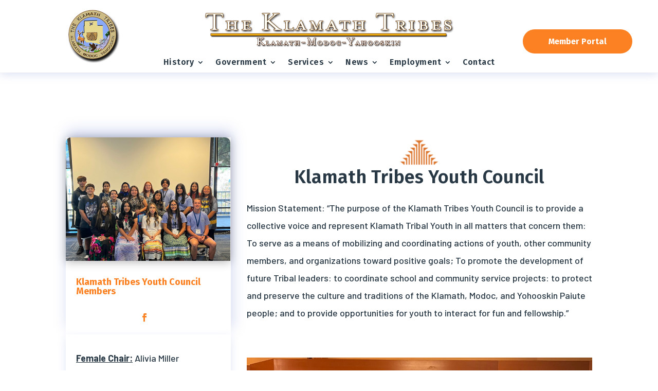

--- FILE ---
content_type: text/css
request_url: https://klamathtribes.org/wp-content/themes/metan-divi-child-theme/style.css?ver=1726966045
body_size: 44410
content:
/*======================================
Theme Name: Metan Divi Child Theme
Theme URI: https://metan.duogeeks.com/
Description: Metan is a responsive retina multipurpose WordPress theme perfect for just about anyone. Whether you are a creative, a corporate team, a lawyer, a medical doctor, or a freelancer looking for a modern portfolio website or a personal blog, Metan is your best option.
Version: 3.0
Author: Lovish Gulati
Author URI: https://metan.duogeeks.com/
Template: Divi
======================================*/


/* You can add your own CSS styles here. Use !important to overwrite styles if needed. */

/* **===================={{{{[Divi Desktop Menu}}}}}========================** */
/*add point on top of the Divi menu submenu dropdown*/
nav > ul > li > ul:after {
    position: absolute;
    left: 20%;
    margin-left: 0px;
    top: -15px;
    width: 0;
    height: 0;
    content:'';
    border-left: 13px solid transparent;
    border-right: 13px solid transparent;
    border-bottom: 13px solid rgba(var(--orange), 1);   }
/*dropdown menu padding*/
.et_pb_menu_0_tb_header.et_pb_menu .nav li ul.sub-menu a {
padding-left: 0px;
padding-right: 0px;
padding-top: 15px;
padding-bottom: 15px;  }
/* ##### DROPDOWN MENU STYLES ##### */
#top-menu .sub-menu {
   background-color: rgba(var(--black), 1)!important;
	color: #FFFFFF!important;/* Background color dropdown */
   border-top: 3px solid #25313a; /* Top border color dropdown */ }
#top-menu .sub-menu li a {
   font-size: 13px; /* Font size dropdown */
   width: 100%;
   color: #fff;
   border-bottom: 1px solid rgba(var(--black), 1)!important; /* Border bottom menu item color */ }
.sub-menu li:hover {
   background-color: rgba(var(--orange), 1)!important;
	color: #fff!important/* Hover color menu item */ }
.sub-menu .current_page_item {
   background-color: rgba(var(--orange), 1); /* Current menu item color dropdown */
		color: #fff!important/* Hover color menu item */   }
#top-menu .sub-menu li {
   padding-left: 0px!important;
   padding-right: 0px;
   width: 100%; }
#top-menu li li a {
   padding-top: 10px;
   padding-bottom: 8px;  }
#top-menu .sub-menu {
   padding-top: 0;
   padding-bottom: 0px;
 padding-left: 0px!important;
	 padding-right: 0px;   }
.nav ul li a:hover {
   opacity: 1;
   background-color: rgba(0,0,0,0);   }
.et_pb_sticky .et_pb_menu_1_tb_header.et_pb_menu ul li:hover>a {
    color: #ffff!important;  }
/************Mobile menu**************/
/* X icon in expanded mobile menu */
.mobile-style-x
.mobile_nav.opened .mobile_menu_bar:before {
content: "\4d";  }
/* Remove the top line in the mobile menu*/
.mobile-style
.et_mobile_menu {
border-top:0px;  }
.mobile-style
.et_mobile_menu li li, .et_mobile_menu li ul {
padding-left:0px !important; }
/* Make mobile menu fullwidth */
.mobile-style
.et_mobile_menu {
min-width: 70vw;
margin-left: -35vw;
margin-top: 2.5vw; }
/* Make the mobile menu full height */
.mobile-style
.et_mobile_menu {
min-height:50vh !important;
min-height: -webkit-fill-available;
padding-top:25px !important;  }
html {
height: -webkit-fill-available;  }
/*Make Divi Mobile Menu Scrollable*/
.et_mobile_menu {   
    overflow-y:scroll!important;
    max-height:80vh!important;
    -overflow-scrolling:touch!important;
    -webkit-overflow-scrolling:touch!important;  }
/**** This hides the sub menu items on mobile ****/
#page-container .mobile_nav li ul.hide {
    display: none !important;  }
/**** This adjusts the positioning and the background transparency of the parent menu item on mobile ****/
#page-container .mobile_nav .menu-item-has-children {
    position: relative;  }
#page-container .mobile_nav .menu-item-has-children > a {
    background: transparent;  }
/**** This styles the icon and moves it to the right ****/
#page-container .mobile_nav .menu-item-has-children > a + span {
    position: absolute;
    right: 0;
    top: 0;
    padding: 10px 20px;
    font-size: 20px;
    font-weight: 700;
    cursor: pointer;
    z-index: 3;  }
/**** Here you can swap out the actual icons ****/
#page-container span.menu-closed:before {
    content: "\43";
    display: block;
    color: #fff;
    font-size: 16px;
    font-family: ETmodules;  }
#page-container span.menu-closed.menu-open:before {
    content: "\42"; }
/***************{ All Pages Blurb Icon hover effect }  *****************************/
/* grow icon */
    .mp_m_blurb_grow:hover .et_pb_main_blurb_image img,     .mp_m_blurb_grow:hover .et-pb-icon {
        -webkit-transition-duration: 0.3s;
      transition-duration: 0.8s;}
    .mp_m_blurb_grow:hover .et_pb_main_blurb_image img,  .mp_m_blurb_grow:hover .et-pb-icon {
        -webkit-transform: scale(1.1) translateZ(0);
        transform: scale(1.1) translateZ(0);}
/* blurb bob icon */
    .mp_m_blurb_bob:hover .et_pb_main_blurb_image img,    .mp_m_blurb_bob:hover .et-pb-icon {
        -webkit-animation-name: gq_bob_float_icon, gq_bob_icon;
        animation-name: gq_bob_float_icon, gq_bob_icon;
        -webkit-animation-duration: .3s, 1.5s;
        animation-duration: .3s, 1.5s;
        -webkit-animation-delay: 0s, .3s;
        animation-delay: 0s, .3s;
        -webkit-animation-timing-function: ease-out, ease-in-out;
        animation-timing-function: ease-out, ease-in-out;
        -webkit-animation-iteration-count: 1, infinite;
        animation-iteration-count: 1, infinite;
        -webkit-animation-fill-mode: forwards;
        animation-fill-mode: forwards;
        -webkit-animation-direction: normal, alternate;
        animation-direction: normal, alternate;}
    @-webkit-keyframes gq_bob_icon {
        0% {-webkit-transform: translateY(-6px);transform: translateY(-6px);}
        50% {-webkit-transform: translateY(-2px);transform: translateY(-2px);}
        100% {-webkit-transform: translateY(-6px);transform: translateY(-6px);}}
    @keyframes gq_bob_icon {
        0% {-webkit-transform: translateY(-6px);transform: translateY(-6px);}
        50% {-webkit-transform: translateY(-2px);transform: translateY(-2px);}
        100% {-webkit-transform: translateY(-6px);transform: translateY(-6px);}}
    @-webkit-keyframes gq_bob_float_icon {
        100% {-webkit-transform: translateY(-6px);transform: translateY(-6px);}}
    @keyframes gq_bob_float_icon {
        100% {-webkit-transform: translateY(-6px);transform: translateY(-6px);}}
/*spin*/
/* client focused section blurb spin */
    .mp_m_blurb_spin .et_pb_main_blurb_image img,  .mp_m_blurb_spin  .et-pb-icon {
        -webkit-transition-duration: 1s;
        transition-duration: 1s;
        -webkit-transition-property: transform;
        transition-property: transform;
        -webkit-transition-timing-function: ease-in-out;
        transition-timing-function: ease-in-out;}
    .mp_m_blurb_spin:hover .et_pb_main_blurb_image img,  .mp_m_blurb_spin  .et-pb-icon {
            -webkit-transform: rotate(360deg);
            transform: rotate(360deg);}
.spin-blurb-icon {
	transition: box-shadow .2s ease-in-out;  }
/*add an arrow icon in the bottom right corner*/
.spin-blurb-icon:after {
	font-family: ETModules;
	content: "\39";
	font-size: 36px;
  background-color: rgba(var(--orange), 1);
	color: #fff;
	position: absolute;
	top: 26px;
	right: 25px;
	transition: all .2s ease;
  border-radius: 100px;
  padding-top: 12px;
    padding-bottom: 12px;
    padding-left: 8px;
    padding-right: 8px;
  opacity: 0;  }
/*add the box shadow on hover*/
.spin-blurb-icon:hover {	
	transition: box-shadow .2s ease-in-out;  }
/*adjust the icon on hover*/
.spin-blurb-icon:hover:after {
	color: #fff;
	transition: all .2s ease;
    border-radius: 100px;
  padding-top: 12px;
    padding-bottom: 12px;
    padding-left: 8px;
    padding-right: 8px;
  opacity: 1;  }
.spin-blurb-icon:hover:after {
	-webkit-animation: rotate-scale-down 0.65s linear both;
	        animation: rotate-scale-down 0.65s linear both;  }
@-webkit-keyframes rotate-scale-down {
  0% {
    -webkit-transform: scale(1) rotateZ(0);
            transform: scale(1) rotateZ(0);  }
  50% {
    -webkit-transform: scale(0.5) rotateZ(180deg);
            transform: scale(0.5) rotateZ(180deg);  }
  100% {
    -webkit-transform: scale(1) rotateZ(360deg);
            transform: scale(1) rotateZ(360deg);  }}
/* blurb animation drop */
    .mp_m_blurb_drop:hover .et_pb_main_blurb_image img,  .mp_m_blurb_drop:hover  .et-pb-icon {
            opacity: 0;
        -webkit-transition-duration: 0.3s;
        transition-duration: 0.3s;
        -webkit-animation-name: gq_drop_icon;
        animation-name: gq_drop_icon;
        -webkit-animation-duration: 0.5s;
        animation-duration: 0.5s;
        -webkit-animation-delay: 0.3s;
        animation-delay: 0.3s;
        -webkit-animation-fill-mode: forwards;
        animation-fill-mode: forwards;
        -webkit-animation-timing-function: ease-in-out;
        animation-timing-function: ease-in-out;
        -webkit-animation-timing-function: cubic-bezier(0.52, 1.64, 0.37, 0.66);
        animation-timing-function: cubic-bezier(0.52, 1.64, 0.37, 0.66);}
    @-webkit-keyframes gq_drop_icon {
        0% {opacity: 0;}
        50% {opacity: 0;-webkit-transform: translateY(-100%);transform: translateY(-100%);}
        51%, 100% {opacity: 1;}}
    @keyframes gq_drop_icon {
        0% {opacity: 0;}
        50% {opacity: 0;-webkit-transform: translateY(-100%);transform: translateY(-100%);}
        51%, 100% {opacity: 1;}}
@keyframes rotate-scale-down {
  0% {
    -webkit-transform: scale(1) rotateZ(0);
            transform: scale(1) rotateZ(0);  }
  50% {
    -webkit-transform: scale(0.5) rotateZ(180deg);
            transform: scale(0.5) rotateZ(180deg);  }
  100% {
    -webkit-transform: scale(1) rotateZ(360deg);
            transform: scale(1) rotateZ(360deg);  }}
/**************************************/
/************{Left Column on buttom in mobile device }  ********************/
/***************************************/
@media (max-width:980px) {
    .et_section_regular .reverse-columns-mobile.et_pb_row, .et_section_specialty.reverse-columns-mobile .et_pb_row {
        display: flex;
        flex-direction: column-reverse;    }}
/**********Back to top button**************************/
/*---------- Custom Back To Top Button ----------*/
.et_pb_scroll_top.et-visible {
opacity: 1;
-webkit-animation: fadeInBottom 1s 1 cubic-bezier(.77,0,.175,1);
-moz-animation: fadeInBottom 1s 1 cubic-bezier(.77,0,.175,1);
-o-animation: fadeInBottom 1s 1 cubic-bezier(.77,0,.175,1);
animation: fadeInBottom 1s 1 cubic-bezier(.77,0,.175,1); }
.et_pb_scroll_top.et-pb-icon {
right: 15px;
bottom: 15px;
border-radius: 25px;
background: rgba(var(--orange), 1);
padding: 10px; }
.et_pb_scroll_top.et-pb-icon:hover {
background: rgba(var(--black), 1);
color: #fff; }
.et_pb_scroll_top:before {
content: "\21";
font-weight: 900; }
/*** Bouncing Back To Top Button Animation ***/
span.et_pb_scroll_top.et-pb-icon.et-visible {
animation: vertical-bounce 2.2s ease-out infinite;  }
@keyframes vertical-bounce {
0% { transform:translateY(0%); }
12.5% { transform:translateY(-20%); }
25% { transform:translateY(0%); }
37.5% { transform:translateY(-20%); }
50% { transform:translateY(0%); }  }
/***********Contact form error message********************/
option {
    color: rgba(var(--black), 1)!important;  }
.et-pb-contact-message p{
    position: relative;
    background-color: #ffffff;
    color: rgba(var(--black), 1)!important;
    padding: 20px 20px 20px 20px!important;
    font-family: 'Barlow';
    text-align: center;
    font-size: 22px;
    font-weight: 800;
    line-height: 1.5em; }
.et-pb-contact-message  ul {
     list-style-type: circle;
    padding: 0 0 1px 1em;
    line-height: 32px;
    color: rgba(var(--orange), 1);
    font-size: 16px;
    font-family: 'Barlow';
    text-align: left;
    font-weight: 500;
	    background-color: #ffffff;
	 padding: 20px 20px 20px 20px!important; }
.et-pb-contact-message {
	margin-bottom: 30px!important }
.et-menu li li.menu-item-has-children>a:first-child:after {
    right: 20px;
    top: auto!important;  }




/* ********************===========
 * Home 1===============
 * ** * * ******************* */
/*slider button*/
.slider-1-button  .et_pb_section .et_pb_fullwidth_slider_0.et_pb_slider .et_pb_more_button.et_pb_button {
       transition: 700ms!important; }
/* Slider Dot Navigation */
.slider-3 .et-pb-controllers a {
    background-color: #ffffff00 !important;
    margin-right: 10px;
    padding: 4px;
    border: 4px solid #ffff;
    transition: all .4s ease;
    border-radius: 0px;
    transform: skew(-15deg); }
.slider-3 .et-pb-controllers a:hover {
    transition: all .4s ease;
	transform: scale(1.2); }
.slider-3 a.et-pb-active-control {
    padding: 0 !important;
    border: 8px solid rgba(var(--orange), 1) !important;
	transition: all .4s ease; }
.slider-3 a.et-pb-active-control:hover {
    transform: scale(1);
    transition: all .4s ease; }
/* Arrow Navigation */
.slider-3 .et-pb-arrow-prev {
    background: rgba(255,255,255,0.92);
	border-radius:30px;
	height:35px; }
.slider-3 .et-pb-arrow-prev:before {
    content: "\44"!important;
    color: rgba(var(--black), 1);
    padding: 0px 20px 0px 20px;
    font-size: 30px; }
.slider-3 .et-pb-arrow-prev:hover {
    background: rgba(var(--orange), 1); }
.slider-3 .et-pb-arrow-prev:hover:before {
    color: #fff; }
.slider-3 .et-pb-arrow-next {
    background: rgba(255,255,255,0.92);
	border-radius:30px;
	height: 35px; }
.slider-3 .et-pb-arrow-next:before {
    content: "\45"!important;
    color: rgba(var(--black), 1);
    padding: 0px 20px 0px 20px;
    font-size: 30px; }
.slider-3 .et-pb-arrow-next:hover {
    background: rgba(var(--orange), 1); }
.slider-3 .et-pb-arrow-next:hover:before {
    color: #fff; }
/* Text Animation */
.slider-3 .et_pb_slide_content h5{
	animation-duration: .7s !important;
    animation-delay: 1.4s !important;
	animation-timing-function: ease-in-out;
    animation-fill-mode: both;
	animation-name: fadeIn; }
.slider-3 .et_pb_slide_content p{
	animation-duration: .7s !important;
    animation-delay: 1.4s !important;
	animation-timing-function: ease-in-out;
    animation-fill-mode: both;
	animation-name: Grow;}
.slider-3 .et_pb_button_wrapper{
	animation-duration: .7s !important;
    animation-delay: 2s !important;
	animation-timing-function: ease-in-out;
    animation-fill-mode: both;
	animation-name: flipInY; }
/**image zoom effect**/
.et-zoom-in.et_pb_image:hover img,
.et-zoom-in .et_pb_image_wrap:hover img,
.et-zoom-in a:hover img {
    transform: scale(1.1); 
    transition: all 2s 0s ease; }
.et-zoom-in,
.et-zoom-in a {
    overflow: hidden; }
.et-zoom-in.et_pb_image img,
.et-zoom-in .et_pb_image_wrap img,
.et-zoom-in a img {
    transition: all 1s 0s ease;  }
/* ** CSS FOR DIVI BLURB 7 Developing Leaders section ** */
.blurb-77 {
	    transform: translateY(0px);
    -webkit-transition: all 2s ease;
    -moz-transition: all 2s ease;
    -o-transition: all 2s ease;
    -ms-transition: all 2s ease;
    transition: all 2s ease; }
.blurb-77:hover {
    transform: translateY(-20px);
   -webkit-transition: all 2s ease;
    -moz-transition: all 2s ease;
    -o-transition: all 2s ease;
    -ms-transition: all 2s ease;
    transition: all 2s ease; }
.blurb-77:before {
    content: '';
    display: block;
    position: absolute;
    left: 0;
    bottom: 0;
    height: 10px;
    width: 0;
    transition: width 0s ease, background 1s ease; }
.blurb-77:after {
    content: '';
    display: block;
    position: absolute;
    right: 0;
    bottom: 0;
    height: 10px;
    width: 0;
    background: rgba(var(--orange), 1);
    transition: width .5s ease; }
.blurb-77:hover:before {
    width: 100%;
    background: rgba(var(--black), 1);
    transition: width 1s ease; }
.blurb-77:hover:after {
    width: 100%;
    background: transparent;
    transition: all 0s ease; }
/*number module plus sign*/
.dollar .percent-value:after { content:'+';}
/* css to change send message position */
.et_contact_bottom_container{
display: flex;
align-items: center;
margin-top: 10px;
justify-content: flex-start;
width: 100% !important; }
/* **{{{{Home 1 Footer}}}** */
.da_social_v10 li a.icon{
	display: inline-block;
	font-size: 20px!important;
	background-color:rgba(var(--orange), 1) !important;
cursor: pointer;
	margin: 15px 13px;
	border-radius: 50%;
	text-align: center;
	position: relative;
	z-index: 1;
	color: #fff;
width: 50px;
	height: 50px;
	box-shadow: 0 0 0 4px rgba(255,255,255,1);}
.da_social_v10 li a.icon:before{
	font-size: 20px!important;
	line-height: 50px;
	height: 50px;
	width:50px;}
.da_social_v10 li a.icon:hover{	
	-webkit-transition: box-shadow 0.2s;	
	-moz-transition: box-shadow 0.2s;	
box-shadow: 0 0 0 0 rgba(255,255,255,0);
	transition: box-shadow 0.2s;}		
.da_social_v10 li a.icon:after{
	pointer-events: none;
	position: absolute;
	width: 100%;
	height: 100%;
	border-radius: 50%;
content: '';
	-webkit-box-sizing: content-box;
	-moz-box-sizing: content-box;
	box-sizing: content-box;
	top: -4px;
	left: -4px;
padding: 0;
	z-index: 10;
	border: 4px dashed #fff;}
.da_social_v10 li a.icon:hover:after{
-webkit-animation: spinAround 9s linear infinite;
	-moz-animation: spinAround 9s linear infinite;
animation: spinAround 9s linear infinite;}
@-webkit-keyframes spinAround {from {		
	-webkit-transform: rotate(0deg)	}	
to {		-webkit-transform: rotate(360deg);	}}
@-moz-keyframes spinAround {	from {		-moz-transform: rotate(0deg)	}	
to {		-moz-transform: rotate(360deg);	}}@keyframes spinAround {	
from {		transform: rotate(0deg)	}	
to {		transform: rotate(360deg);	}}




/* ********************===========
 * Home 2===============
 * ** * * ******************* */
/*slider button hover animation*/
.slider-button
.et_pb_more_button{   
    color: #ffffff; 
   font-size: 16px;
    letter-spacing: 1px;
   text-transform: uppercase; padding: 12px 20px 7px;
    border-radius: 0;
    border: 1px solid rgba(var(--orange), 1);
    box-shadow: inset 3px 4px 0 rgba(var(--orange), 1), 4px 4px 0 rgba(var(--orange), 1);
    transition: all 0.5s cubic-bezier(0.1, 0.7, 0.3, -0.1) !important; }
.slider-button
.et_pb_more_button:hover{
    color: rgba(var(--black), 1)!important;
    box-shadow: inset 160px 60px  #ffffff, 0 0 0 #ffffff!important;
  padding: 12px 20px 7px !important; }
/*  Slider dot Navigation */ 
.slider-1 
.et-pb-controllers {
height: 7px;
bottom: 0px !important; }
.slider-1 
.et-pb-controllers a {
width: 20% !important; /* define the width of controllers here */
border-radius: 0px !important;
margin-right: 0px !important; }
.slider-1
.et-pb-controllers a:hover {
background-color: rgba(var(--orange), 1)!important;
transition: all 0.2s ease-in-out; }
/* Slider Arrow Navigation */
.slider-1 .et-pb-arrow-prev:before {
    content: "\44";
    background: rgba(255,255,255,0);
    border-radius: 30px;
  border: 2px solid rgba(var(--orange), 1);
    color: #fff;
    padding: 4px 5px 4px 4px;
    font-size: 30px; }
.slider-1 .et-pb-arrow-prev {
    transition: all .4s ease; }
.slider-1 .et-pb-arrow-prev:hover {
    transform: scale(1.2);
    transition: all .4s ease; }
.slider-1 .et-pb-arrow-next:before {
    content: "\45";
    background: rgba(255,255,255,0);
    border-radius: 30px;
  border: 2px solid  rgba(var(--orange), 1);
    color: #fff;
    padding: 4px 5px 4px 4px;
    font-size: 30px; }
.slider-1 .et-pb-arrow-next {
    transition: all .4s ease; }
.slider-1 .et-pb-arrow-next:hover {
    transform: scale(1.2);
    transition: all .4s ease; }
/* Text Animation */
.slider-1 .et_pb_slide_content p{
	animation-duration: .7s !important;
    animation-delay: 1.4s !important;
	animation-timing-function: ease-in-out;
    animation-fill-mode: both;
	animation-name: fadeRight; }
.slider-1 .et_pb_button_wrapper{
	animation-duration: .7s !important;
    animation-delay: 2s !important;
	animation-timing-function: ease-in-out;
    animation-fill-mode: both;
	animation-name: fadeLeft; }
/*Home 2 all button*/
.da_btn_v4{   
   color: rgba(var(--orange), 1);   
   font-size: 16px;
    letter-spacing: 1px;
   text-transform: uppercase; padding: 12px 20px 7px;
    border-radius: 0;
    border: 1px solid rgba(var(--orange), 1);
    box-shadow: inset 3px 4px 0 rgba(var(--orange), 1), 4px 4px 0 rgba(var(--orange), 1);
    transition: all 0.5s cubic-bezier(0.1, 0.7, 0.3, -0.1) !important;}
.da_btn_v4:hover{
    color: #fff;
    box-shadow: inset 160px 50px 0 rgba(var(--black), 1), 0 0 0 rgba(var(--black), 1);
  padding: 12px 20px 7px !important;}
.da_btn_v4.arbg:hover{
    box-shadow: inset 160px 50px 0 #fff,0 0 0 #fff;
    padding: 12px 20px 7px!important;
  padding-top: 10px!important;
    padding-right: 50px!important;
    padding-bottom: 10px!important;
    padding-left: 50px!important;
}
/*contact form button hover*/
.button
.et_pb_contact_submit.et_pb_button{   
    color: rgba(var(--orange), 1);  
   font-size: 16px;
    letter-spacing: 1px;
   text-transform: uppercase; padding: 12px 20px 7px;
    border-radius: 0;
    border: 1px solid rgba(var(--orange), 1);
    box-shadow: inset 3px 4px 0 rgba(var(--orange), 1), 4px 4px 0 rgba(var(--orange), 1);
    transition: all 0.5s cubic-bezier(0.1, 0.7, 0.3, -0.1) !important; }
.button
.et_pb_contact_submit.et_pb_button:hover{
    color: #fff;
    box-shadow: inset 160px 60px  rgba(var(--black), 1), 0 0 0 rgba(var(--black), 1);
  padding: 12px 20px 7px !important; }
/* Consulting service blurb button */
.prosen_blurb_with_button a.dg_button {
	color: #fff !important;
    border-width: 1px !important;
    border-radius: 0px;
	border: 2px solid transparent;
    padding: .5em 1em .5em 1em;
    font-family: "Fira Sans" !important;
    font-weight: bold;
    background-color: rgba(var(--orange), 1);
	display: inline-block; }
/*Divi custom button hover*/
.prosen_blurb_with_button:hover a.dg_button { 
	   background-color: rgba(var(--black), 1);
  cursor: pointer; }
/*Prortfolio hover animation*/
.home-twob-fwpf
.et_pb_fullwidth_portfolio_0 .et_pb_portfolio_item:hover {
 -webkit-transform: scale(1);
 transform: scale(1);
 -webkit-transition: .3s ease-in-out;
 transition: .3s ease-in-out; }
.home-twob-fwpf
 .et_pb_fullwidth_portfolio_0 .et_pb_portfolio_item:hover {
 -webkit-transform: scale(1.1);
 transform: scale(1.1); }
.home-twob-fwpf
.et-pb-arrow-prev:before{
  color: rgba(var(--orange), 1); }
.home-twob-fwpf
.et-pb-arrow-next:before{
  color: rgba(var(--orange), 1); }
/*home 2 logo gallery lightbox disable*/
.disable-lightbox a {
pointer-events: none; }
.disable-lightbox .et_overlay {
display: none ! important; }
/* Paralax image background color overlay effect number module*/
.bg-overlay .et_parallax_bg::before { 
    background-color: rgba(0,24,48,0.68); 
    content: ""; 
    height: 100%;
    width: 100%;
    position: absolute; 
    left: 0;
    top: 0;   }
/*blog module hover blurb*/
.ib-container article{	
	z-index: 1;
	-webkit-backface-visibility: hidden;
	box-shadow: 
		0px 0px 0px 10px rgba(255,255,255,1), 
		1px 1px 3px 10px rgba(0,0,0,0.2);
	transition:
		opacity 0.4s linear,
		transform 0.4s ease-in-out,
		filter 0.4s ease-in-out,
		box-shadow 0.4s ease-in-out;  } 
.ib-container article img{
	height: 200px !important; }  
.ib-container article.blur{
	box-shadow: 0px 0px 30px 3px rgba(110,130,208,0.17);
	-webkit-transform: scale(0.9);
	-moz-transform: scale(0.9);
	-o-transform: scale(0.9);
	-ms-transform: scale(0.9);
	transform: scale(0.9);
	filter: blur(5px); } 
.ib-container article.active{
	-webkit-transform: scale(1.05);
	-moz-transform: scale(1.05);
	-o-transform: scale(1.05);
	-ms-transform: scale(1.05);
	transform: scale(1.05);
	box-shadow: 
		0px 0px 30px 3px rgba(110,130,208,0.17), 
		1px 6px 30px 3px rgba(110,130,208,0.17);
	z-index: 100;	
	opacity: 1; }
/*blog module list style footer*/
@media (min-width: 767px) {
.home-twof-blog
.entry-featured-image-url  {
width: 30%;
float: left;
margin-bottom: 0!important;  }
/*set the details width*/
.home-twof-blog
.entry-title,
.post-meta,
.post-content {
width: 70%!important;
float: left;
padding-left: 30px;  }}
/*blog image aspect ratio square 1:1*/
.home-twof-blog
.entry-featured-image-url {
  padding-top: 30%;
  display: block; }
.home-twof-blog
.entry-featured-image-url img {
  position: absolute;
  height: 100%;
  width: 100%;
  border-radius: 10px;
  top: 0;
  left: 0;
  right: 0;
  bottom: 0;
  object-fit: cover; }
.home-twof-blog
.et_pb_post {
  margin-bottom: 20px!important; }
@media (min-width: 767px) {
	/*set the width of the input fields minus the width of the button*/
  .home-twof-email
	.et_pb_newsletter_fields .et_pb_newsletter_field {
		flex-basis: calc(100% - 225px) !important;	}
	/*set the width of the button*/
  .home-twof-email
	.et_pb_newsletter_fields .et_pb_newsletter_button_wrap {
		flex-basis: 210px !important;	} }



/* **********===========
 * {Home 3}}
 * =============**************** */
/*header social icon*/
.da_social_v3 li a.icon{	
  box-shadow: 0 0 0 4px rgba(var(--black), 1);
  -webkit-transition: color 0.3s;
  -moz-transition: 
color 0.3s;
  transition: color 0.3s;
  display: inline-block;
  font-size: 0px;
cursor: pointer;
  margin: 15px 13px;
  width: 50px;
  height: 50px;
  background-color:rgba(var(--orange), 1) !important;
border-radius: 50%;
  text-align: center;
  position: relative;
  z-index: 1;}
.da_social_v3 li a.icon:hover{
  background-color:rgba(var(--orange), 1) !important;}
.da_social_v3 li a.icon:before{color: #fff!important;
  font-size: 20px;
  line-height: 50px;
  width: 50px;
  height: 50px;}
.da_social_v3 li a.icon:after{	
  top: -2px;
  left: -2px;
  padding: 2px;
  z-index: -1;
  background: rgba(var(--orange), 1);
-webkit-transition:-webkit-transform 0.2s, opacity 0.3s;-moz-transition: -moz-transform 0.2s, opacity 0.3s;
transition: transform 0.2s, opacity 0.3s;
  pointer-events: none;
  position: absolute;
  width: 100%;
  height: 100%;
border-radius: 50%;
  content: '';
  -webkit-box-sizing: content-box;
  -moz-box-sizing: content-box;
  box-sizing: content-box;}
.da_social_v3 li a.icon:hover:after{
  -webkit-transform: scale(1.3);-moz-transform: scale(1.3);
-ms-transform: scale(1.3);transform: scale(1.3);opacity: 0;}
/* Slider Arrow Navigation */
.slider-2 .et-pb-arrow-prev:before {
    content: "\44";
    background: #fff;
    color: rgba(var(--orange), 1);
    padding: 4px 5px 4px 4px;
    font-size: 30px; }
.slider-2 .et-pb-arrow-prev {
	margin-top:0px !important;
	margin-left:-22px;
	top:0;
	height:100%;
	background: #ffffff;
	padding-top: 310px; }
@media screen and (max-width: 400px){
	.slider-2 .et-pb-arrow-prev {
	margin-left:0px; }}
.slider-2 .et-pb-arrow-next:before {
    content: "\45";
    background: #FFF;
    border-radius: 30px;
    color: rgba(var(--orange), 1);
    padding: 4px 5px 4px 4px;
    font-size: 30px; }
.slider-2 .et-pb-arrow-next {
    transition: all .4s ease;
	padding-top: 310px;
	top:0;
	height:100%;
	margin-right:-22px;
	background: #ffffff;
	margin-top:0px !important; }
@media screen and (max-width: 400px){
	.slider-2 .et-pb-arrow-next {
	margin-right:0px; } }
/*home 3 all heilighted text*/
.pa-callout-3 {
  position: relative;
  color: #ffffff;
  background-color: rgba(var(--orange), 1);
  font-size: inherit;
  padding: .6em .6em;
  border-radius: 0px;
  margin: 0 6px; }
/*home 3 all button*/
.da_btn_v1{
z-index: 2;
background: rgba(var(--orange), 1);
border:none;
border-radius:0;
color: #fff;
text-transform: uppercase;
  font-family: fira sans;
text-align: center;
padding: 10px 30.5px;
position: relative;
outline: none;
font-weight: 600;
font-size: 15px;
transition: all 0.4s ease-out !important;
-moz-transition: all 0.4s ease-out !important;
-webkit-transition: all 0.4s ease-out !important;
-ms-transition: all 0.4s ease-out !important;
-o-transition: all 0.4s ease-out !important;}
.da_btn_v1:hover{
	color: #fff;
	padding: 10px 30.5px !important;
	border:none !important;}
.da_btn_v1.dark{
	background-color:#fff !important;
	color: #111 !important;}
.da_btn_v1.dark:hover{color: #fff !important;}
.da_btn_v1.et_hover_enabled:hover::after{
	transition: all 0.4s ease-out !important;
	z-index: -1;}
.da_btn_v1::after{content: "";
width: 10px;
height: 100%;
position: absolute;
right: 0;
top: 0;
opacity:1;
z-index:-1;
background: rgba(var(--black), 1);
transition: all 0.4s ease-out !important;
-moz-transition: all 0.4s ease-out !important;
-webkit-transition: all 0.4s ease-out !important;
-ms-transition: all 0.4s ease-out !important;
-o-transition: all 0.4s ease-out !important;}
.da_btn_v1:hover::after{width: 100%;
	transition: all 0.4s ease-out !important;
-moz-transition: all 0.4s ease-out !important;
-webkit-transition: all 0.4s ease-out !important;
-ms-transition: all 0.4s ease-out !important;
-o-transition: all 0.4s ease-out !important;}
.da_btn_v1.bg::after {
    background: #fff!important; }
.da_btn_v1.bg:hover::after {
    width: 100%;
    transition: all .4s ease-out!important;
    -moz-transition: all .4s ease-out!important;
    -webkit-transition: all .4s ease-out!important;
    -ms-transition: all .4s ease-out!important;
    -o-transition: all .4s ease-out!important; }
.da_btn_v1.bg:hover{
  color: rgba(var(--orange),1)!important }
/**** BLURB LINK ***/
.blurb_link {
    display: block;
    margin-top: 20px;
    text-transform: uppercase;
    font-weight: 700;
    letter-spacing: 0;
    -webkit-transition: all .4s ease-in-out;
    -moz-transition: all .4s ease-in-out;
    -ms-transition: all .4s ease-in-out;
    -o-transition: all .4s ease-in-out; }
.blurb_link:hover {
    letter-spacing: 1px;
    -webkit-transition: all .4s ease-in-out;
    -moz-transition: all .4s ease-in-out;
    -ms-transition: all .4s ease-in-out;
    -o-transition: all .4s ease-in-out; }
/******2nd section blurb**********/
.et_pb_blurb_flip_2 {
    position: relative;
    overflow: hidden;
    padding: 20px;
    border: 2px solid rgba(var(--orange), 1);
    background-color: #fff; }
/****number counter blurb*******/
.et_pb_ctr_number_da .percent-value::after {
    background-color: #fff;
    content: "";
    display: block;
    height: 3px;
    margin: auto;
    margin-top: 20px;
    margin-bottom: 35px;
    position: absolute;
    bottom: -50px;
    left: 0;
    right: 0;
    width: 100px;
    transition: all 0.3s linear 0s; }


/* ************================
 * {{Home 4}}
 * ==================************* */
/*---To left align slider Left---*/
.ds-slider-left.et_pb_slider .et_pb_container {
    float: left !important; /*move the slider text container to the left*/ }
.ds-slider-left .et_pb_slide_description  {
  text-align: left !important; /*align the slider text to the left*/
  padding: 35% 8%;  }
.ds-slider-left.et_pb_slider .et_pb_button {
    float: left !important;  /*move the button to the left*/ }
/* Slider Arrow Navigation */
.slider-5 .et-pb-arrow-prev:before {
    content: "\48";} 
.slider-5 .et-pb-arrow-next:before {
    content: "\49"; }
.slider-5 .et-pb-arrow-prev:before, .slider-5 .et-pb-arrow-next:before {
	  background: #FFF;
    border-radius: 100px;
    color: rgba(var(--black), 1);
    padding: 20px 20px 20px 20px;
    font-size: 30px; }
/* Slider Dot Navigation */
.slider-5 .et-pb-controllers a {
    background-color: #ffffff00 !important;
    border-radius: 100px;
    margin-right: 10px;
    padding: 4px 20px;
    border: 5px solid rgba(var(--black), 1);
    transition: all .4s ease; }
.slider-5 a.et-pb-active-control {
	width:20px;
	background: rgba(var(--black), 1) !important;
    border: 3px solid rgba(var(--black), 1) !important;
	transition: all .4s ease; }
.slider-5 .et-pb-controllers a:hover {
    transform: scale(1.2);
    transition: all .4s ease;   }
.slider-5 a.et-pb-active-control:hover {
    transform: scale(1.0);
    transition: all .4s ease; }
/* Text Animation */
.slider-2 .et_pb_slide_content .et_pb_slide_title {
	animation-duration: .7s !important;
    animation-delay: 1.4s !important;
	animation-timing-function: ease-in-out;
    animation-fill-mode: both;
	animation-name: slideWidth;  }
.slider-5 .et_pb_slide_content p{
	animation-duration: .7s !important;
    animation-delay: 1.4s !important;
	animation-timing-function: ease-in-out;
    animation-fill-mode: both;
	animation-name: fadeInRight;  }
.slider-5 .et_pb_button_wrapper{
	animation-duration: .7s !important;
    animation-delay: 2s !important;
	animation-timing-function: ease-in-out;
    animation-fill-mode: both;
	animation-name: fadeInBottom;  }
/* Divi custom button */
.prosen_blurb a.dg_button {
    color: rgba(var(--black), 1)!important;
    border-width: 0px!important;
    border-radius: 100px;
    font-size: 16px;
    font-family: 'Fira Sans',Helvetica,Arial,Lucida,sans-serif!important;
    font-weight: 700!important;
    text-transform: uppercase!important;
    background-color: rgb(249,108,0);
    padding-top: 15px!important;
    padding-right: 40px!important;
    padding-bottom: 15px!important;
    padding-left: 40px!important;
     box-shadow: inset -180px 0px 0px 0px #ffffff;
   transition-duration: 350ms;
    transition-timing-function: ease-out;
    transition-delay: 0ms; }
.prosen_blurb a.dg_button:hover {
    color: #ffff!important;
    border-width: 0px!important;
    border-radius: 100px;
    font-size: 16px;
    font-family: 'Fira Sans'!important;
    font-weight: 700!important;
    text-transform: uppercase!important;
    background-color: rgba(var(--orange), 1);
      box-shadow: inset 0px 0px 0px 0px #ffffff;
    transition-duration: 350ms;
    transition-timing-function: ease-out;
    transition-delay: 0ms;   }
/*all h2 heading color highlights in text*/
.pa-color-highlightx {
    text-decoration: none;
    box-shadow: inset 0 -.5em 0 rgba(250,129,36,0.66);
    color: inherit;  }
/* blurb hover style in business needs*/
.da-blurb-style-5{
   position: relative;
border: 2px solid #fff;
border-radius: 0px 30px;
box-shadow: 5px 5px rgba(var(--orange), 1);
background: rgba(var(--black), 1);
padding: 30px 20px;   } 
@media only screen and (max-width:990px){
    .da-blurb-style-5{ margin-bottom: 30px; }  }
@media only screen and (max-width:767px){
    .da-blurb-style-5:before{ transform: scale3d(1, 1, 1); }
    .da-blurb-style-5 .et_pb_blurb_content .et_pb_main_blurb_image .et_pb_image_wrap{ top: 30px; }  }
@media only screen and (max-width:480px){
    .da-blurb-style-5 .et_pb_blurb_content .et_pb_main_blurb_image .et_pb_image_wrap { top: 40px; }  }
/*---------------[ BLURB FLOAT]-----------------*/
    .mp_m_blurb_float_shadow {
            border: 1px solid #eee;
        border-radius: 9px;
            box-shadow: 0px 6px 12px rgba(110, 130, 208, 0.3);
            padding: 17px;
            -webkit-transition: all .3s ease-out;
            -moz-transition: all 0.3s ease-out;
            -ms-transition: all 0.3s ease-out;
            -o-transition: all 0.3s ease-out;
            transition: all 0.3s ease-out;} 
    .mp_m_blurb_float_shadow:before {
            pointer-events: none;
            position: absolute;
            z-index: -1;
            content: '';
            top: 100%;
            left: 5%;
            height: 10px;
            width: 90%;
            opacity: 0;
            background: -webkit-radial-gradient(center, ellipse, rgba(255,107,0,0.52) 0%, transparent 80%);
            background: radial-gradient(ellipse at center, rgba(255,107,0,0.53) 0%, transparent 80%);
            -webkit-transition: all .3s ease-out;
            -moz-transition: all 0.3s ease-out;
            -ms-transition: all 0.3s ease-out;
            -o-transition: all 0.3s ease-out;
            transition: all 0.3s ease-out;}
    .mp_m_blurb_float_shadow:hover {
            -webkit-transform: translateY(-7px);
            transform: translateY(-7px);
        box-shadow: 0px 8px 14px rgba(110, 130, 208, 0.3);}
    .mp_m_blurb_float_shadow:hover:before {
        opacity:1;
        top: 106%;
            height: 15px;}
/***portfolio ********/
/* filter and pagination */
.et_pb_portfolio_auto_portfolio  .et_pb_portfolio_filters {
    text-align: center; }
.et_pb_portfolio_auto_portfolio  .et_pb_portfolio_filters > ul {
    display: inline-block;
    box-shadow: 0 0 55px 2px rgba(0, 0, 0, 0.01); }
.et_pb_portfolio_auto_portfolio.et_pb_filterable_portfolio .et_pb_portfolio_filters li:first-child a,
.et_pb_portfolio_auto_portfolio.et_pb_filterable_portfolio .et_pb_portfolio_filters li:last-child a {
    -webkit-border-radius: 0;
       -moz-border-radius: 0;
            border-radius: 0;  }
.et_pb_portfolio_auto_portfolio.et_pb_filterable_portfolio .et_pb_portfolio_filters li a,
.et_pb_portfolio_auto_portfolio .et_pb_portofolio_pagination ul li a {
    border: 2px solid rgba(var(--black), 1);
    margin: -2px -2px 0 0;
    background-color: #fff;
    -webkit-transition: all 0.65s ease;
         -o-transition: all 0.65s ease;
            transition: all 0.65s ease;  }
.et_pb_portfolio_auto_portfolio .et_pb_portofolio_pagination {
    text-align: center;
    border-top: none;
    margin-top: 40px; }
.et_pb_portfolio_auto_portfolio .et_pb_portofolio_pagination ul {
    display: inline-block;
    box-shadow: 0 0 55px 2px rgba(0,0,0,0.01); }
.et_pb_portfolio_auto_portfolio .et_pb_portofolio_pagination ul li {
    padding: 0; }
.et_pb_portfolio_auto_portfolio.et_pb_portofolio_pagination ul li a {
    padding: 10px 2px;  }
/*blog slider*/
.ds-advent-8 .et_pb_slide {
    padding: 0;  }
.ds-advent-8 .et_pb_slide_image {
    bottom: 0 !important;
    top: 0 !important;
    margin-top: 0 !important;  }
/*Position the slide description and add background*/
.ds-advent-8 .et_pb_slides .et_pb_slider_container_inner {
    display: block;  }
.ds-advent-8 .et_pb_slide_description {
    float: right;
    width: 30% !important;
    text-align: center;
    padding: 30px !important;
    margin: 3% !important;
    background: rgba(0,24,48,1);   }
/*Move slide description and add some padding on smaller tablets*/
@media all and (max-width: 768px) {
    .ds-advent-8 .et_pb_slides .et_pb_slider_container_inner {
        padding-top: 100%;    }
    .ds-advent-8 .et_pb_slide_description {
        width: auto !important;
        position: absolute;
        bottom: 0;    }}
/*Add more padding on mobile*/
@media all and (max-width: 479px) {
    .ds-advent-8 .et_pb_slides .et_pb_slider_container_inner {
        padding-top: 200%;    }}
/*Position the controllers*/
.ds-advent-8 .et-pb-controllers {
    bottom: 50%;
    left: -20px;
    width: auto;
    -webkit-transform: rotate(90deg);
    transform: rotate(90deg);  }
/*Reposition the controllers on smaller tablets and mobiles*/
@media all and (max-width: 768px) {
    .ds-advent-8 .et-pb-controllers {
        bottom: 94%;
        left: auto;
        width: 100%;
        margin: 0 auto;
        -webkit-transform: none;
        transform: none;    }}
/*Style the controllers*/
.ds-advent-8 .et-pb-controllers a {
    background-color: transparent !important;
    border: 2px solid #fff;
    border-radius: 0;
    width: 10px;
    height: 10px;
    margin: 10px;  }




/* **************===========
 * {{Home 5}}}
 **============*************** */
/* ======================= all  Button on home 5======================*/
.da_btn_v2.et_hover_enabled:hover::after{transition: all 0.4s ease-out !important;z-index: -1;}
.da_btn_v2{
letter-spacing: 1px;
color: #fff !important;
text-transform: uppercase !important;
  padding: 10px 40.5px;
background-color: rgba(var(--black), 1);display: inline-block;box-shadow: 0px 10px 30px 0px rgba(110,130,208,0.3);overflow: 
  hidden;
  font-size: 15px;
font-weight: 600;
  backface-visibility: hidden;
  transition: all 0.4s ease-out !important;
-moz-transition: all 0.4s ease-out !important;
-webkit-transition: all 0.4s ease-out !important;
-ms-transition: all 0.4s ease-out !important;
-o-transition: all 0.4s ease-out !important;  }
.da_btn_v2:hover{border: 2px solid transparent;padding: .3em 1em !important;padding: 10px 42.5px !important;}
.da_btn_v2:after{line-height: 1.7em;
font-size: 1em !important;
content: attr(data-icon);
left: -100% !important;
top: 0%;
margin-left: 0em !important;
position: absolute;
height: 100%;
width: 100%;
background-color: rgba(var(--orange), 1);
text-align: center;
  transition: all 0.4s ease-out !important;
-moz-transition: all 0.4s ease-out !important;
-webkit-transition: all 0.4s ease-out !important;
-ms-transition: all 0.4s ease-out !important;
-o-transition: all 0.4s ease-out !important;  }
.da_btn_v2:hover:after{line-height: 3em !important;top: 0;left: 0 !important;transition: all 0.4s ease-out !important;
-moz-transition: all 0.4s ease-out !important;
-webkit-transition: all 0.4s ease-out !important;
-ms-transition: all 0.4s ease-out !important;
-o-transition: all 0.4s ease-out !important;}
/*place button modules next to each other in the same column*/
.pa-inline-buttons .et_pb_button_module_wrapper {
    display: inline-block; }
.pa-inline-buttons {
    text-align: center !important; }
.pa-inline-buttons {
    text-align: center !important; }
/*add a transition effect*/
.pa-blurb-icon-button {
	transition: box-shadow .2s ease-in-out;}
/*add an arrow icon in the blurb bottom right corner*/
.pa-blurb-icon-button:after {
	font-family: ETModules;
	content: "\24";
	font-size: 36px;
	color: rgba(var(--orange), 1);
	position: absolute;
	bottom: 26px;
	right: 25px;
	transition: all .2s ease}
/*add the box shadow on hover*/
.pa-blurb-icon-button:hover {
	box-shadow: 0 5px 10px rgba(0, 0, 0, .15);
	transition: box-shadow .2s ease-in-out; }
/*adjust the icon on hover*/
.pa-blurb-icon-button:hover:after {
	color: rgba(var(--black), 1);
	bottom: 30px;
	transition: all .2s ease; }
/*====blurb underline animation=====*/
.gq_b_classy_divider1 h4 {
    font-weight: 800;
    font-size: 20px;
    -webkit-transition: all 0.3s ease-in-out;
    -moz-transition: all 0.3s ease-in-out;
    -ms-transition: all 0.3s ease-in-out;
    -o-transition: all 0.3s ease-in-out;
    transition: all 0.3s ease-in-out;}
.gq_b_classy_divider1 h4:after {
    display: table;
    content: "";
    border-top: 5px solid rgba(var(--black), 1);
    width: 50px;
    margin: 17px 0px 14px;
    -webkit-transition: all 0.3s ease-in-out;
    -moz-transition: all 0.3s ease-in-out;
    -ms-transition: all 0.3s ease-in-out;
    -o-transition: all 0.3s ease-in-out;
    transition: all 0.3s ease-in-out;}
.gq_b_classy_divider1 .et-pb-icon {
    -webkit-transition: all 0.3s ease-in-out;
    -moz-transition: all 0.3s ease-in-out;
    -ms-transition: all 0.3s ease-in-out;
    -o-transition: all 0.3s ease-in-out;
    transition: all 0.3s ease-in-out;}
.gq_b_classy_divider1:hover h4 {
    color: rgba(var(--black), 1);}
.gq_b_classy_divider1:hover h4:after {
    width: 120px;
    border-top: 5px solid rgba(var(--orange), 1);}
.gq_b_classy_divider1:hover .et-pb-icon {
    color: rgba(var(--black), 1)!important;}
/*BLOG GRID hover effect]------------*/
 .finance-blog .et_pb_post {
	position: relative;
	overflow: hidden; }
.finance-blog .et_pb_post a {
	color: rgba(0,24,48,0.6); }
.finance-blog .et_pb_post .entry-featured-image-url img {
	transform: scale(1.0);
  	-webkit-transition: all .5s;
	-moz-transition: all .5s;
	-o-transition: all .5s;
	transition: all .5s; }
  .finance-blog .et_pb_post:hover .entry-featured-image-url img {
	transform: scale(1.13);
  	-webkit-transition: all .5s;
	-moz-transition: all .5s;
	-o-transition: all .5s;
	transition: all .5s; }
.finance-blog .et_pb_post .post-meta .published {
	position: absolute;
	right: 10px;
	top: 10px;
	background: rgba(var(--orange), 1);
	width: 55px;
	text-align: center;
	line-height: 18px;
	z-index: 99;
	font-weight: 700;
	text-transform: capitalize;
	color: #fff;
	display: block;
	padding: 8px 10px;
	transform: translate3d(0, 0, 0);
	transition: all .5s ease;
	transition-delay: .5s; }
.finance-blog .et_pb_post:hover .post-meta .published {
	transform: translate3d(0, -65px, 0);
	transition: all .5s ease;
	transition-delay: .5s; }
.finance-blog .et_pb_post .post-content-inner p {
	padding-bottom: 20px; }
.finance-blog .et_pb_post .post-meta a {
	color: rgba(var(--black), 1); }
  .finance-blog .et_pb_post .post-meta a:hover {
	color: rgba(var(--orange), 1); }
.finance-blog .pagination .alignleft,
.finance-blog .pagination .alignright {
	overflow: hidden;
	width: auto;
	margin: 0 auto;
	float: none;
	text-align: center;
	display: inline-block;
	line-height: 50px; }
.finance-blog a.more-link {
    background: rgba(var(--orange), 1);
    width: 100%;
    display: block;
    text-align: center;
  margin-top: 20px;
    padding: 5px;
  text-transform: uppercase;  }
 /*Footer 9 CSS Code */
  /*Menu Items Hover Style */
  .menu_item .arrow { 
  	opacity: 0;
    transition: all .1s;  }  
  .menu_item:hover .arrow { 
  	opacity: 1;
    transition: all .1s;  }  
  /* Vertical Align of Coluimns */
  .vertical-align { 
    display: flex; 
    flex-direction: column; 
    justify-content: center;   }   
/* Change Columns Order on Mobile */
  @media all and (max-width: 980px) {
/*** wrap row in a flex box ***/
.custom_row {
display: -webkit-box;
display: -moz-box;
display: -ms-flexbox;
display: -webkit-flex;
display: flex;
-webkit-flex-wrap: wrap; /* Safari 6.1+ */
flex-wrap: wrap; }
.first-on-mobile {
-webkit-order: 1;
order: 1; }
.second-on-mobile {
-webkit-order: 2;
order: 2; }
.third-on-mobile {
-webkit-order: 3;
order: 3; }
.custom_row:last-child .et_pb_column:last-child {
margin-bottom: 30px;  }}
/* Social Icons Hover Effect */
.footer4 .social_icons .icon:hover { 
  	transform: rotate(360deg);
    transition: all .5s; }





/* ************=================
 * {Home 6}
 * =================************ */
/******Header Hamberger menu*********/
.toggle-icon:after {
content: "\61";
font-size: 32px;
font-family: ETmodules !important;
color: rgba(var(--black), 1);
position: absolute;
top: 32px;
right: 0;
cursor: pointer;  }
#divi-menu .et_pb_menu__menu>nav {
margin-right: 38px;
visibility: hidden;
opacity: 0;  
-webkit-transition: .1s ease-in-out;
-moz-transition: .1s ease-in-out;
-o-transition: .1s ease-in-out;
transition: .1s ease-in-out;
transform: translateY(50%);    }
.reveal-menu-items {
opacity: 1 !important;
visibility: visible !important;
transform: translateY(0%) !important;  }  
.icon-switch:after {
content: '\4d';
font-size: 32px;
font-family: ETmodules !important;
color: rgba(var(--black), 1);
position: absolute;
top: 32px;
right: 0;
cursor: pointer;     }
/* **************============Home 6 page body styles====================************** */
/*** slider styles ***/
/*---Left align slider---*/
.ds-slider-left.et_pb_slider .et_pb_container {
    float: left !important;  }
.ds-slider-left .et_pb_slide_description  {
  text-align: left !important; /*align the slider text to the left*/
  padding: 25% 8%;  }
.ds-slider-left.et_pb_slider .et_pb_button {
    float: left !important;  /*move the button to the left*/  }
@media all and (max-width: 480px) {
.ds-slider-left.et_pb_slider
  .et_pb_container {
    float: none !important; /*move the slider text container to the left*/
     padding: 20% 8%; } }
@media all and (max-width: 980px) {
.ds-slider-left.et_pb_slider .et_pb_button  {
    float: none !important; /*move the slider text container to the left*/ } }
/*slider arrow style code*/
.dotstyle-smalldotstroke .et-pb-arrow-prev:before,
.dotstyle-smalldotstroke .et-pb-arrow-next:before {
    font-family: 'Montserrat', sans-serif !important;
    font-size: 16px;
    letter-spacing: 1px;
    transform: rotate(-90deg) !important;
    display: inline-block; } 
.dotstyle-smalldotstroke .et-pb-arrow-prev:before {
    /* Change this to change the text*/
    content:'PREV'!important;
  background-color: rgba(var(--black), 1)!important;
  padding: 30px!important;
  border-radius: 10px!important; } 
.dotstyle-smalldotstroke .et-pb-arrow-next:before {
    /* Change this to change the text*/
    content:'NEXT' !important;
  background-color: rgba(var(--black), 1)!important;
  padding: 30px!important;
	border-radius: 10px!important; }
/*Home 6 all h3 text double underline*/
#ftr-title h3::before,
#ftr-title h3::after {
    position: absolute;
    left: 0;
    bottom: 0;
    background: rgba(var(--orange), 1);
    background-color: rgba(var(--orange), 1);
    width: 70px;
    height: 4px;
    content: ""; }
 #ftr-title h3::after {
    width: 40px;
    bottom: -8px; }
#ftr-title {
    margin-bottom: 25px !important; }
/*blurb underline animation*/
.gq_b_classy_divider2 h4 {
    font-weight: 800;
    font-size: 20px;
    -webkit-transition: all 0.3s ease-in-out;
    -moz-transition: all 0.3s ease-in-out;
    -ms-transition: all 0.3s ease-in-out;
    -o-transition: all 0.3s ease-in-out;
    transition: all 0.3s ease-in-out;   }
.gq_b_classy_divider2 h4:after {
    display: table;
    content: "";
    border-top: 5px solid rgba(var(--orange), 1);
    width: 100px;
    margin: 23px 0px 15px;
    -webkit-transition: all 0.3s ease-in-out;
    -moz-transition: all 0.3s ease-in-out;
    -ms-transition: all 0.3s ease-in-out;
    -o-transition: all 0.3s ease-in-out;
    transition: all 0.3s ease-in-out;}
.gq_b_classy_divider2:hover h4 {
    color: rgba(var(--black), 1);}
.gq_b_classy_divider2:hover h4:after {
    width: 300px;
    border-top: 5px solid rgba(var(--orange), 1);
transition: all 0.8s ease-in-out;}
.gq_b_classy_divider2:hover .et-pb-icon {
    color: rgba(var(--black), 1)!important;}
/**************Newsletter optin form button********************/
#home-law-firm-optin .et_pb_newsletter_button.et_pb_button:after{
  margin-left: -15px !important;
  margin-top: -2px !Important;
  background:rgba(var(--orange), 1);
  padding:8px 15px;
  border-radius:100px  }
/*Divi Blurb Module hover description revel effects*/
#service-style-7 .et_pb_column {
	overflow: hidden;
	position: relative !important; }
#service-style-7 .et_pb_column .et_pb_blurb {
	position: absolute !important;
	top: unset !important;
	bottom: -115px;
	width: 100%;
	transition: all 0.5s ease; }
#service-style-7 .et_pb_column .et_pb_image .et_pb_image_wrap img,
#service-style-7 .et_pb_column .et_pb_image .et_pb_image_wrap {
	width: 100%; }
#service-style-7 .et_pb_column .et_pb_button_module_wrapper {
	position: absolute !important;
	top: unset !important;
	bottom: -72px;
	opacity: 0;
	width: 100%;
	transition: all 0.4s ease; }
#service-style-7 .et_pb_column .et_pb_blurb_container {
    padding: 70px 20px 0; }
#service-style-7 .et_pb_column .et_pb_blurb_description {
    opacity: 0;
	transition: all 0.5s ease; }
#service-style-7 .et_pb_column:hover .et_pb_blurb_description {
    opacity: 1; }
#service-style-7 .et_pb_main_blurb_image {
    position: absolute !important;
    left: 50%;
    margin-left: -45px;
    top: -45px;
    margin-bottom: 0; }
#service-style-7 .et_pb_column .et_pb_blurb .et_pb_module_header {
	padding-bottom: 15px; }
#service-style-7 .et_pb_column .et_pb_blurb {
	background-color: rgba(0,24,48,0.83); }
#service-style-7 .et_pb_column .et_pb_button_module_wrapper .et_pb_button::after {
	margin-left: 0; }
#service-style-7 .et_pb_column:hover .et_pb_button_module_wrapper {
	opacity: 1;
	bottom: 18px; }
#service-style-7 .et_pb_column:hover .et_pb_blurb {
	bottom: 0; }
@media screen and (max-width: 480px) {
	#service-style-7 .et_pb_column .et_pb_blurb {
		bottom: -150px;	}}



/**************= *===========================
 * { Home 7}
 * ========================== ***********************/
/*** Slider  styles ***/
.slider-333 .et-pb-controllers a {
    width: 20px;
    height: 20px;
    border-radius: 50%; }
/*** Dot navigation Effect ***/
.slider-333 .et-pb-controllers a {
    position: relative !important;
    border: 2px solid #fff;
    -webkit-transition: border-color 0.3s ease;
    -o-transition: border-color 0.3s ease;
    transition: border-color 0.3s ease; }
.slider-333 .et-pb-controllers a::after {
    content: '';
    position: absolute;
    top: 0;
    left: 0;
    width: 100%;
    height: 100%;
    visibility: hidden;
    background: rgba(var(--orange), 1);
    border-radius: 50%;
    -webkit-box-shadow: 0 0 1px rgba(var(--orange), 1);
    box-shadow: 0 0 1px rgba(var(--orange), 1);
    opacity: 0;
    -webkit-transform: scale(3);
    -ms-transform: scale(3);
    transform: scale(3);
    -webkit-transition: opacity 0.3s ease, -webkit-transform 0.3s ease, visibility 0s 0.3s;
    -o-transition: opacity 0.3s ease, transform 0.3s ease, visibility 0s 0.3s;
    transition: opacity 0.3s ease, transform 0.3s ease, visibility 0s 0.3s, -webkit-transform 0.3s ease; }
.slider-333 .et-pb-controllers a:hover,
.slider-333.et-pb-controllers a:focus,
.slider-333 .et-pb-controllers a.et-pb-active-control {
    border-color: rgba(var(--orange), 1); }
.slider-333 .et-pb-controllers a.et-pb-active-control:after {
    visibility: visible;
    opacity: 1;
    -webkit-transform: scale(1);
    -ms-transform: scale(1);
    transform: scale(1);
    -webkit-transition: opacity 0.3s ease, -webkit-transform 0.3s ease;
    -o-transition: opacity 0.3s ease, transform 0.3s ease;
    transition: opacity 0.3s ease, transform 0.3s ease, -webkit-transform 0.3s ease; }
/* Slider Arrow Navigation */
.slider-333 .et-pb-arrow-prev:before {
    content: "\44";
    background: rgba(255,255,255,0);
    border-radius: 50px;
  border: 2px solid #fff;
    color: #fff;
     padding: 10px 10px 10px 10px;
    font-size: 30px; }
.slider-333 .et-pb-arrow-prev {
    transition: all .4s ease;  }
.slider-333 .et-pb-arrow-next:before {
    content: "\45";
    background: rgba(255,255,255,0);
    border-radius: 50px;
  border: 2px solid  #fff;
    color: #fff;
    padding: 10px 10px 10px 10px;
    font-size: 30px; }
.slider-333 .et-pb-arrow-next {
    transition: all .4s ease; }
.slider-333 .et-pb-arrow-prev:before:hover {
    content: "\44";
    background: rgb(255,255,255);
    border-radius: 50px;
  border: 2px solid #fff;
    color: #fff;
     padding: 10px 10px 10px 10px;
    font-size: 30px;  }
/*---Left align slider---*/
.slider-333.et_pb_slider .et_pb_container {
    float: left !important;  }
.slider-333 .et_pb_slide_description  {
  text-align: left !important; /*align the slider text to the left*/
  padding: 25% 8%;  }
.slider-333 .et_pb_slider .et_pb_button {
    float: left !important;  /*move the button to the left*/ }
@media all and (max-width: 480px) {
.slider-333 .et_pb_slider
  .et_pb_container {
    float: none !important; /*move the slider text container to the left*/
     padding: 30% 10%!important; }}
@media all and (max-width: 980px) {
.slider-333 .et_pb_slider .et_pb_button  {
    float: none !important; /*move the slider text container to the left*/ }}
/* show slider arrows always */
.slider-333  .et-pb-arrow-next {
     opacity: 1;
     right: 22px; }
.slider-333 .et-pb-arrow-prev{
     opacity: 1;
     left: 22px; }
@media all and (max-width: 480px) {
.slider-333  .et-pb-arrow-next {
     opacity: 1;
     right: 2px;}}
@media all and (max-width: 480px) {
.slider-333  .et-pb-arrow-prev {
     opacity: 1;
     left: 2px;}}
/* service-style */
#service-style-6 .et_pb_column .et_pb_image .et_pb_image_wrap img,
#service-style-6 .et_pb_column .et_pb_image .et_pb_image_wrap {
	width: 100%; }
#service-style-6 .et_pb_column .et_pb_blurb.et_pb_blurb_position_left .et_pb_blurb_container {
	vertical-align: middle;
	width: 100%; }
#service-style-6 .et_pb_column .et_pb_blurb + .et_pb_module {
	position: relative !important;
	overflow: hidden; }
#service-style-6 .et_pb_column .et_pb_blurb {
    position: absolute !important;
    top: -38px;
    left: 6%; }
#service-style-6 .et_pb_column {
	position: relative !important; }
#service-style-6 .et_pb_column .et_pb_image + .et_pb_module {
	position: absolute !important;
	bottom: 100%;
	display: flex;
	flex-wrap: wrap;
	align-content: center;
	opacity: 0;
	width: 100%;
	height: 0;
	overflow: hidden;
	padding: 20px;
	transition: all 0.5s ease; }
#service-style-6 .et_pb_column .et_pb_blurb {
	position: absolute !important;
	top: -38px;
	left: 6%; }
#service-style-6 .et_pb_column .et_pb_image + .et_pb_module > div {
	width: 100%; }
#service-style-6 .et_pb_column:hover .et_pb_image + .et_pb_module {
	height: 100%;
	bottom: 0;
	opacity: 1; }
#service-style-6 .et_pb_column .et_pb_image + .et_pb_module > div {
	transform: translateY(40px);
	opacity: 0;
	transition: all 1000ms ease 500ms; }
#service-style-6 .et_pb_column:hover .et_pb_image + .et_pb_module > div {
	transform: translateY(0);
	opacity: 1; }
#service-style-6 .et_pb_column:hover .et_pb_blurb .et_pb_main_blurb_image {
    background-color: #fa8023; }
@media screen and (max-width: 980px) {
	#service-style-6 .et_pb_column:not(:first-child){
		margin-top: 60px;	}}
/*home 7 all section first text background shape*/
.first-heading {
    letter-spacing: 1px;
    line-height: 1.2em;
    background: rgba(var(--black), 1);
    max-width: 300px;
  margin: auto;
    margin-bottom: 10px;
    padding: 10px;
    clip-path: polygon(0 0,100% 0%,94% 100%,0% 100%);
    border-left: 6px solid rgba(var(--orange), 1);   }
/*home 7  section first text background shape right alighn*/
.first-heading-right {
text-align: left!important;
    letter-spacing: 1px;
    line-height: 1.2em;
    background: rgba(var(--black), 1);
    width: 30%;
  display: block!important;
  margin-right: 0px;
    margin-bottom: 10px;
    padding: 10px;
    clip-path: polygon(0 0,100% 0%,94% 100%,0% 100%);
    border-left: 6px solid rgba(var(--orange), 1);}
/*home 7  section first text background shape background color white*/
.first-heading-white {
text-align: left!important;
    letter-spacing: 1px;
    line-height: 1.2em;
    background: #fff;
    width: 200px;
  display: block!important;
  margin-right: 100px;
    margin-bottom: 10px;
    padding: 10px;
    clip-path: polygon(0 0,100% 0%,94% 100%,0% 100%);
    border-left: 6px solid rgba(var(--orange), 1);}
/*all button animation*/
.h7_btn_v3.et_hover_enabled:hover::after{transition: all 0.4s ease-out !important;z-index: -1;}
.h7_btn_v3{
letter-spacing: 1px;
color: #fff !important;
text-transform: uppercase !important;
  padding: 7px 30.5px;
background-color: #000;display: inline-block;box-shadow: 0px 2px 18px 0px rgba(0,0,0,0.3);overflow: 
  hidden;
  font-size: 15px;
font-weight: 600;
  backface-visibility: hidden;
  transition: all 0.4s ease-out !important;
-moz-transition: all 0.4s ease-out !important;
-webkit-transition: all 0.4s ease-out !important;
-ms-transition: all 0.4s ease-out !important;
-o-transition: all 0.4s ease-out !important;  }
.h7_btn_v3:hover{border: 2px solid transparent;padding: .3em 1em !important;padding: 7px 30.5px !important;}
.h7_btn_v3:after{line-height: 1.7em;
font-size: 1em !important;
content: attr(data-icon);
left: -100% !important;
top: 0%;
margin-left: 0em !important;
position: absolute;
height: 100%;
width: 100%;
background-color: rgba(var(--orange), 1)!important;
text-align: center;
  transition: all 0.4s ease-out !important;
-moz-transition: all 0.4s ease-out !important;
-webkit-transition: all 0.4s ease-out !important;
-ms-transition: all 0.4s ease-out !important;
-o-transition: all 0.4s ease-out !important;  }
.h7_btn_v3:hover:after{line-height: 3em !important;top: 0;left: 0 !important;transition: all 0.4s ease-out !important;
-moz-transition: all 0.4s ease-out !important;
-webkit-transition: all 0.4s ease-out !important;
-ms-transition: all 0.4s ease-out !important;
-o-transition: all 0.4s ease-out !important;}
.h7_btn_v3::after{background-color: rgba(var(--orange), 1);left: 0 !important;bottom: -100%;top: auto;}
.h7_btn_v3:hover::after{bottom: 0% !important;}
/*home 7 icon animation. this is white background icon animation*/
.blob .et_pb_main_blurb_image img{
	background: white;
	border-radius: 50%;
	height: 130px;
	width: 130px;
	box-shadow: 0 0 0 0 rgb(255,255,255);
	transform: scale(1); }
/*to add border in gallery section*/
.gallery img {
border: 2px solid rgba(var(--orange), 1) !important;}
/*Divi Blurb Module hover effects easy step section*/
.blurb-hover .et_pb_column:hover {
 background: transparent; }
.blurb-hover .et_pb_blurb p {
 zoom: 1;
 opacity: 0;
 -webkit-transition: opacity .2s,-webkit-transform .35s;
 transition: opacity .2s,transform .35s;
 -webkit-transform: translate3d(0,40px,0);
 transform: translate3d(0,40px,0); } 
.blurb-hover .et_pb_column:hover p {
 color: rgba(var(--black), 1);
 -webkit-transition-delay: .05s;
 transition-delay: .05s;
 -webkit-transition-duration: .35s;
 transition-duration: .35s;
 -webkit-transform: translate3d(0,0,0);
 transform: translate3d(0,0,0);
 zoom: 1;
 opacity: 1; } 
.blurb-hover .et_pb_column:hover h4 {
 color: rgba(var(--black), 1);
 -webkit-transform: translate3d(0,0,0);
 transform: translate3d(0,0,0); } 
.blurb-hover .et_pb_blurb h4 {
 -webkit-transition: -webkit-transform .35s;
 transition: transform .35s;
 -webkit-transform: translate3d(0,50px,0);
 transform: translate3d(0,50px,0); }
.blurb-hover .et_pb_column {
 position: relative; }
/*blog section css*/
.kh-blog article {
    padding: 50px 30px !important;
  	position: relative; }
.kh-blog article:hover .et_pb_image_container {
    visibility: visible;
  	opacity: 1; }
  .kh-blog article:hover .more-link {
    background: rgba(var(--orange), 1);
    color: #fff!important;  }
.kh-blog .et_pb_image_container {
    position: absolute !important;
    top: 0;
    bottom: 0;
    left: 0;
  	right: 0;
    margin-bottom: 0 !important;
    z-index: 1;
  	visibility: hidden;
  	opacity: 0; }
  .kh-blog .et_pb_post .entry-featured-image-url {
    position: absolute;
    margin-bottom: 0;
    bottom: 0;
    top: 0;
    height: 100%;
    width: 100%; }
  .kh-blog a.entry-featured-image-url img {
    height: 100% !important;
    width: 100%;
    object-fit: cover;  }
  .kh-blog a.entry-featured-image-url:before {
    content: "";
    background: rgba(var(--black), 1);
    height: 100%;
    width: 100%;
    display: block;
    opacity: 0.8;
    z-index: 1;
    position: absolute;  }
  .kh-blog h2.entry-title, .kh-blog p.post-meta, .kh-blog .post-content {
    position: relative;
    z-index: 9;  }
    @media only screen and (min-width: 768px) and (max-width: 980px) {
    .home .kh-blog .column:first-child .et_pb_post:last-child {
      display: none;    }  }







/**************= *===========================
 * {Home 8}
 * ========================== ***********************/
/* **Home 8 Header trensparent code** */


/*set the background color of the header*/
.pa-header {
	background: transparent;
	padding-top: 15px!important;
	padding-bottom: 0px!important;
	-webkit-transition: background-color .50s ease-out;
	-moz-transition: background-color .50s ease-out;
	-o-transition: background-color .50s ease-out;
	transition: background-color .50s ease-out;
}


/*set the background color of the fixed header when scrolling*/
.pa-fixed-header {
	background-color: rgba(var(--black), 1)!important;
	padding-top: 20px!important;
	padding-bottom: 10px!important;
	margin-top: -10px!important;
	-webkit-transition: background-color .50s ease-out;
	-moz-transition: background-color .50s ease-out;
	-o-transition: background-color .50s ease-out;
	transition: background-color .50s ease-out;
}
/* ****************=============={Home 8}================************** */
/***********Auto Header mobile optimization***********/
@media (max-width: 767px){ 
.auto-header .et_pb_fullwidth_header .et_pb_fullwidth_header_container.center .header-content {
    margin: 20px auto;
    width: 100%;
    max-width: 809px;
    padding: 0px!important;	}}
/********who we are**************/
.da-auto-service-section {
    -ms-flex-align: center !important;
    -webkit-box-align: center !important;
    align-items: center !important;
    display: -ms-flexbox;
    display: -webkit-box;
    display: flex;
    -ms-flex-wrap: wrap;
    flex-wrap: wrap;}
/* service section Style  */
#service-style-4 .et_pb_column,
#service-style-4 .et_pb_module{
	transition:all 0.3s ease;}
#service-style-4 .hover-text {
    opacity: 0;
	height:0;}
#service-style-4 .et_pb_column:hover .hover-text {
    opacity: 1;
    height: auto;}
#service-style-4 .et_pb_promo {
    display: flex;
    align-content: center;
    align-items: center;
    flex-direction: column;
    justify-content: center;}
#service-style-4 .et_pb_promo .et_pb_module_header,
#service-style-4 .et_pb_promo_description div,
#service-style-4 .et_pb_promo .et_pb_button_wrapper {
    -webkit-transition: all .2s ease;
    -moz-transition: all .2s ease;
    -o-transition: all .2s ease;
    -ms-transition: all .2s ease;
    transition: all .2s ease;}
#service-style-4 .et_pb_promo .et_pb_module_header {
    transform: translateY(50px);}
#service-style-4 .et_pb_promo:hover .et_pb_module_header {
    transform: translateY(0);}
#service-style-4 .et_pb_promo_description {
    overflow: hidden;
	padding: 0;}
#service-style-4 .et_pb_promo_description div {
    transform: translateY(65px);
    opacity: 0;}
#service-style-4 .et_pb_promo:hover .et_pb_promo_description div {
    opacity: 1;
    transform: translateY(0);}
#service-style-4 .et_pb_promo:hover .et_pb_button_wrapper {
    transform: translateY(20px);}
@media only screen and (max-width: 980px) {
	#service-style-4 .et_pb_promo_description {
		padding-bottom: 20px;	}}
@media only screen and (max-width: 673px) {
	#service-style-4 .et_pb_promo_description {
		padding-bottom: 0px;	}}
/*Designing the Blog Section*/
.consultant-blog .published {
	background: rgba(var(--orange), 1) !important;
	color: #fff!important;
	padding: 6px 20px;
	text-transform: uppercase;
	font-size: 12px;
	font-family: Lato;
	font-weight: 700;
	position: absolute;
	top: 0px;
	left: 0px;
	transition: .3s ease;
	box-shadow: 0px 5px 10px rgba(0, 0, 0, 0.42);  }
.consultant-blog
.et_pb_post {
	position: relative;  }
/*** Responsive Styles Smartphone Portrait to  ***/
@media all and (max-width: 479px) {
.consultant-blog
.et_pb_fullwidth_header .et_pb_fullwidth_header_container.center .header-content {
    margin: 20px auto;
    width: 100%;
    max-width: 800px;  }}




/* *****====================
 * {{{{{{{Home 9}}}}}}}}}
 * ===================** */
/*our expertise blurb color changed*/
    .mp_m_blurb_change_color, .mp_m_blurb_change_color h4, .mp_m_blurb_change_color .et-pb-icon {
            transition: all 0.4s ease-in 0s;
            -webkit-transition: all 0.4s ease-in 0s;
            -o-transition: all 0.4s ease-in 0s;
            -moz-transition: all 0.4s ease-in 0s;}
    .mp_m_blurb_change_color {
        padding: 20px;
            border-radius: 5px;
background-color: rgba(var(--black), 1)!important}
    .mp_m_blurb_change_color h4 {
            color: #fff!important;
        font-weight:700;} 
    .mp_m_blurb_change_color:hover {
        background-color: rgba(var(--orange), 1)!important;
        color: #fff;} 
    .mp_m_blurb_change_color:hover h4 {
            color: #fff!important;}
/*number counter style css*/
.da-counter-style-1{
    background: #fff;
    text-align: center;
    padding: 0px 0 30px;
    margin-top: 30px;
    position: relative;
  box-shadow: 0 0 1px 10px rgba(var(--black), 1);
border-radius: 10px;
  -webkit-transition: all 0.6s;
        transition: all 0.6s; }
.da-counter-style-1:hover{
   -webkit-transform: scale(1.1, 1.1);
        transform: scale(1.1, 1.1);
        box-shadow: 1px 5px 14px hsla(0,0%,0%,3);
        z-index: 1;
    box-shadow: 0 0 1px 10px rgba(var(--black), 1);
border-radius: 10px; }
.da-counter-style-1 .percent .percent-value{
    width: 150px;
    height: 100px;
    line-height: 100px;
    background: rgba(var(--black), 1);
    margin: 0 auto;
    box-shadow: 0 8px 6px -6px #4d485e;  
    font-size: 50px;
    color: #fff;
    position: absolute;
    top: -20px;
    left: 0;
    right: 0; }
.da-counter-style-1 .percent .percent-value:before,
.da-counter-style-1 .percent .percent-value:after{
    content: "";
    border-right: 20px solid rgba(var(--black), 1);
    border-left: 20px solid transparent;
    border-top: 20px solid transparent;
    position: absolute;
    top: 0;
    left: -40px; }
.da-counter-style-1 .percent .percent-value:after{
    border-right: 20px solid transparent;
    border-left: 20px solid rgba(var(--black), 1);
    left: auto;
    right: -40px; }
.da-counter-style-1 .title{
    font-size: 20px;
    font-weight: 600;
    color: #fff ;
    margin: 0; }
#da-counter-style-1 .et_pb_column:first-child {
    background: rgba(255,255,255,0.7); }
#da-counter-style-1.et_pb_column:first-child .et_pb_module{
	position: relative; }
#da-counter-style-1 .et_pb_column:first-child .et_pb_module::before,
#da-counter-style-1 .et_pb_column:first-child .et_pb_module::after {
	content: "";
	position: absolute;
	right: 0px;
	width:15px;
	height:90px;
	background: rgba(var(--black), 1); }
#da-counter-style-1 .et_pb_column:first-child .et_pb_module::before {
	top: 0px; }
#da-counter-style-1  .et_pb_column:first-child .et_pb_module::after {
	bottom: 0px; }
/*our best qualities Style 8 */
#service-style-8 .et_pb_column .et-pb-icon {
    box-shadow: 0 0 40px rgba(0,0,0,0.05) !important;
	transition: all 0.4s ease; }
#service-style-8 .et_pb_blurb:hover .et-pb-icon {
    transform: translateY(12px);
  color: rgba(var(--orange), 1) }
#service-style-8 .et_pb_blurb::after {
	content: '';
	position: absolute !important;
	left: 50%;
	bottom: 0px;
	width: 0;
	height: 3px;
	background-color: rgba(var(--orange), 1);
	transform: translateX(-50%); }
#service-style-8 .et_pb_blurb .et_pb_module_header:hover {
	color: rgba(var(--orange), 1); }
#service-style-8 .et_pb_blurb:hover::after {
	width: 100%; }
#service-style-8 .et_pb_blurb::after {
	transition: all 0.4s ease;  }
/*choose your plan*/
.pricing-item-cursor {
cursor: pointer;
padding: 10px 5px;
width: 50%;
text-align: center;
transition: 0.4s ease;
text-transform: uppercase;
font-weight: bold;
line-height: 16px;
position: relative;  }
.pricing-toggle {
display: flex;
background: #fff; /* Price Toggle background color */
box-shadow: 0 0 30px rgba(110,130,200,0.2);
border: 1px solid rgba(0,24,48,0.37);
border-radius: 50px;
width: 300px;
padding: 10px;
justify-content: space-between;
position: relative;  }
.pricing-toggle:before {
content: "";
width: 50%;
height: calc(100% - 10px);
top: 5px;
position: absolute;
background:rgba(var(--orange), 1); /* Active toggle background color */
  color: #fff!important;
left: 5px;
border-radius: 50px;
transition: 0.4s ease; }
.pricing-toggle.year:before {
left: calc(50% - 5px); }
.active-pricing-plan {
color: #fff !important; /* Active Toggle Font Color */ }
.price-panel.fade.active {
    position: relative;
    z-index: 5;
    -webkit-transform: scale(1) translateX(0);
    transform: scale(1) translateX(0);
    width: 370px !important;
    opacity: 1; }
.price-panel.fade {
    position: absolute;
    left: 0;
    z-index: 1;
    transition: all .7s ease;
    -webkit-transform: scale(.8,.8) translateX(180px);
    transform: scale(.8,.8) translateX(180px);
    width: 370px !important;
    opacity: .4;  }
@media only screen and (min-width: 1024px) {
#kh-pricing .et_pb_row {
display: flex;
align-items: center;  }}
@media only screen and (max-width: 768px) {
.pricing-toggle {
margin: auto;  }}  
/* Visual Builder Only */
.et-fb-root-ancestor .kh-price-code {
display: block;
background: #f1f1f1;
border: 1px dashed rgba(var(--black), 1);
padding: 20px;
text-align: center; }
.kh-price-code {
display: none; }
@media screen and (max-width: 640px) {
	#da-counter-style-1 .et_pb_text_2 h1 {font-size: 58px;line-height: 70px;}
	#architecture-firm-counter .et_pb_column:nth-child(2) .et_pb_module {
		width: 100%;
		float: none;
		margin: 0px auto;
		margin-top: 0px;
		margin-top: 85px;	}}
@media (min-width: 767px) {
	/*set the width of the button*/
	.agency-newsletter
	.et_pb_newsletter_fields .et_pb_newsletter_button_wrap {
		flex-basis: 150px !important;	}
	/*set the width of the input field minus the width of the button*/
	.agency-newsletter
	.et_pb_newsletter_form .et_pb_newsletter_field {
		flex-basis: calc(100% - 165px) !important;	}}
/*** Responsive Styles Smartphone Portrait ***/
@media all and (max-width: 479px) {
 	/*set the width of the button*/
	.agency-newsletter
	.et_pb_newsletter_fields .et_pb_newsletter_button_wrap {
		flex-basis: 100% !important;	}
	/*set the width of the input field minus the width of the button*/
	.agency-newsletter
	.et_pb_newsletter_form .et_pb_newsletter_field {
		flex-basis: calc(100% - 5px) !important;	}}
/*Link Style 5*/
.dp-link-style5{
    display: inline-block;
    padding: 10px 15px;
    font-size: 20px;
    color: #fff;
    text-transform: uppercase;
    position: relative;}
.dp-link-style5:hover{ color: #fff; }
.dp-link-style5:before{
    content: "";
    width: 100%;
    height: 5px;
    border-radius: 0;
    background: #fff;
    position: absolute;
    bottom: 0;
    left: 0;
    transition: all 0.2s cubic-bezier(0.4, 0, 0.2, 1) 0s;}
.dp-link-style5:hover:before{
    width: 10px;
    height: 10px;
    border-radius: 50%;
    left: 50%;}



/**====================
 * {{{{{{{{home 10 medical mobile menu}}}}}}}}}}
 * ===================*****/
/* Remove the top line in the mobile menu*/
.medical-style
.et_mobile_menu {
border-top:0px;}
.medical-style
.et_mobile_menu li li, .et_mobile_menu li ul {
padding-left:0px !important;}
/* Make mobile menu fullwidth */
.medical-style
.et_mobile_menu {
min-width: 100vw;
margin-left: -7vw;
margin-top: 2.5vw;}
/* Make the mobile menu full height */
.medical-style
.et_mobile_menu {
min-height:50vh !important;
min-height: -webkit-fill-available;
padding-top:50px !important;}
html {
height: -webkit-fill-available;}
/* **Home 10** */
/************our courses sectoion******/
.blurb_freebie05 .divider1 { 
    width: 0;
    transition: all .5s;}  
.blurb_freebie05:hover .divider1 { 
    width: 100%;
    transition: all .5s;}
/* Divider 2 */
.blurb_freebie05 .divider2 { 
    width: 0;
    transition: all .5s;
    float: right;} 
.blurb_freebie05:hover .divider2 { 
    width: 100%;
    transition: all .5s;}
 /*Text */ 
.blurb_freebie05 .heading p {
    opacity: 0;
    transform: scale(.5);
    transition: all .5s ease-in-out;}
.blurb_freebie05:hover .heading p {
    opacity: 1;
    transform: scale(1);
    transition: all .5s ease-in-out;} 
.blurb_freebie05 .heading h2 {
   transform: translatey(30px);
    transition: all .5s ease-in-out;}  
.blurb_freebie05:hover .heading h2 {
   transform: translatey(0px);
    transition: all .5s ease-in-out;}
  @media (max-width: 768px){ 
  .blurb_freebie05 .heading p {
    opacity: 1;
    transform: scale(1);
    transition: all 1s ease-in-out;
    margin-top: 30px;	  }}
/*traniers style*/
.dp_team_style14 .et_pb_team_member:hover .et_pb_team_member_image img{opacity: .2;}
.dp_team_style14 .et_pb_team_member .et_pb_team_member_image img{transition: all .5s ease;}
.dp_team_style14 .et_pb_team_member:hover .et_pb_team_member_image .et_pb_member_social_links{
	left: 15px;
	opacity: 1;}
.dp_team_style14 .et_pb_team_member .et_pb_team_member_image .et_pb_member_social_links li{
	display:block;
	margin-right:0;
	margin-bottom: 6px;}






/*****===================
 * {{{home 11 medical}}}
 * ==================**** *****/
/*doctor page slider*/
.rp_slider .et_pb_slide_content {
	max-width: 700px;}
.rp_slider .et-pb-controllers a {
	width: 8em;height: 8em; 
	background-repeat: no-repeat;
	background-size: cover; 
	opacity: 1;
	transition: all .5s ease-out; 
	color: transparent;
	background-position: center;}
.rp_slider .et-pb-controllers {
	text-align: right;
	right: 2%;
	width: inherit;
	bottom: 5%;
	z-index: 9999;}
/*** Controllers ***/
@media only screen and (max-width: 980px) { 
  .rp_slider .et-pb-controllers {right: initial; 
	  left: initial; 
	  text-align: center; 
	  width: 100%;}}
@media only screen and (max-width: 479px) { 
  .rp_slider .et-pb-controllers {
	  bottom: 70px;}}
.rp_slider a.et-pb-active-control {
	width: 16em;}
.rp_slider .et-pb-controllers a {
	background-color: transparent;}
@media only screen and (max-width: 479px) { 
	.rp_slider .et-pb-controllers a { 
		width: 4em;
		height: 4em;}
  .rp_slider a.et-pb-active-control {
	  width: 8em;} }
/*** BCG Image Overflow ***/
.rp_slider .et_pb_slide::after {
	content: "";
	width: 100%;
	height: 100%;
	position: absolute;
	background-image: linear-gradient(180deg,rgba(0,0,0,0.12) 0%,rgba(0,0,0,0.86) 100%);
	display: block;
	top: 0;
	left: 0;}
/*** Slide Styling ***/
.rp_slider .et-pb-active-slide .et_pb_slide_description {
	animation: none; 
	opacity: 1;}
.rp_slider .et_pb_slide {
	opacity: 1!important;
	height: 100vh;}
.rp_slider .et_pb_slide_description {
	opacity: 0;}
.rp_slider .et-pb-active-slide  .et_pb_slide_description,  .rp_slider .et-pb-moved-slide .et_pb_slide_description {opacity: 1;}
@media only screen and (max-width: 980px) { 
  .rp_slider .et_pb_slide {height: 80vh;}  }
.rp_slider .et-pb-active-slide {opacity: 1!important;
	z-index: 999!important;
	transition: all .5s;}
.rp_slider .et-pb-moved-slide {
	animation: rp_moved_slide; 
	animation-duration: 1s; 
	z-index: 99!important; 
	opacity: 1!important; 
	display: block!important;}
/*** Slider Animation - Desktop ***/
@media only screen and (min-width: 981px) {
  .rp_slider .et-pb-active-slide {
	  animation: rp_slide_change; 
	  animation-duration: 1s;} }
@keyframes rp_slide_change {
  0% {transform: translatex(100%);}
  100% {transform: translatex(0);}  }
@keyframes rp_moved_slide {
  0% {transform: translatex(0);}
  100% {transform: translatex(-100%);}  }
/*** what we can help section animation ***/
  /* Description Text */
.blurb_help02 .description p { 
    opacity: 0;
    transform: translatey(50px);
    transition: all .3s ease-in-out;  }  
.blurb_help02 .description {
    transform: translatey(-100px);
    transition: all .5s;   }  
  .blurb_help02:hover .description p { 
    opacity: 1;
    transition: all .5s ease-in-out;
    transform: translatey(0);  } 
.blurb_help02:hover .description { 
    transform: translatey(0);
    transition: all .5s ease-in-out;   }
/*** Responsive Styles Smartphone Only ***/
@media all and (max-width: 767px) {
 .blurb_help02 .description p { 
    opacity: 1;
    transition: all .5s ease-in-out;
    transform: translatey(0);  } 
.blurb_help02 .description { 
    transform: translatey(0);
	transition: all .5s ease-in-out;   }}









/*this page all page button click animation*/
/*** Material-style button click effect ***/
a.wrapper {
    overflow: hidden;}
.ink {
    display: block;
    position: absolute;
    background:rgba(118,118,118,0.45);
    border-radius: 100%;
    -webkit-transform:scale(0);
    -ms-transform:scale(0);
    transform:scale(0);}
.animate {
    -webkit-animation:ripple 0.65s linear;
    animation:ripple 0.65s linear;}
@-webkit-keyframes ripple {
    100% {
        opacity: 0; 
        -webkit-transform: scale(2.5);    }}
@keyframes ripple {
    100% {
        opacity: 0; 
        -webkit-transform: scale(2.5); 
        transform: scale(2.5);    }}
/****Medical department custom cursor***/
.hide-cursor {
cursor: none;  }
.cursor {
-webkit-transition: all 0.2s ease !important;
-moz-transition: all 0.2s ease !important;
-o-transition: all 0.2s ease !important;
transition: all 0.2s ease !important;
visibility: hidden;
opacity: 0;  } 
.show-cursor {
visibility: visible !important;
opacity: 1;   }
/*** Testimonials ***/
.testimonial_image img {
  transform: rotate(-320deg) scale(1.4);
  overflow: hidden;  }
/*our expertise*/
.blurb_section_style9 .blurb_module_style9 .et_pb_blurb_content:before,.blurb_section_style9 .blurb_module_style9 .et_pb_blurb_content:after{
	content: '';
	position: absolute;
	left: 0;
	right: 0;
	display: block;
	pointer-events: none;
	border: 0 solid rgba(var(--black), 1);
	height: 22px;
	transition: .22s;}
.blurb_section_style9 .blurb_module_style9 .et_pb_blurb_content:before {
	top: 0;
	border-width: 1px 1px 0 1px;}
.blurb_section_style9 .blurb_module_style9 .et_pb_blurb_content:after {
	bottom: 0;
	border-width: 0 1px 1px 1px;}  
.blurb_section_style9 .et_pb_blurb .et_pb_image_wrap, .blurb_section_style9  .et_pb_blurb .et_pb_main_blurb_image .et-pb-icon {
    display: block;
    margin: auto;
    background-color:rgba(var(--black), 1);
    border-radius: 50%; }
.blurb_section_style9 .et_pb_blurb:hover .et_pb_image_wrap,.blurb_section_style9  .et_pb_blurb:hover .et_pb_main_blurb_image .et-pb-icon {
    display: block;
    margin: auto;
    background-color: #fff;
    border-radius: 50%;
    box-shadow: 6px 6px 40px 0px #d3dce8;
	color: rgba(var(--orange), 1)
    }

.blurb_section_style9 .blurb_module_style9:hover .et_pb_blurb_content:before {
	-webkit-transform: translate3d(0, -10px, 0);
	transform: translate3d(0, -10px, 0);
border-color: rgba(var(--orange), 1)!important; } 
.blurb_section_style9 .blurb_module_style9:hover .et_pb_blurb_content:after {
	-webkit-transform: translate3d(0, 10px, 0);
	transform: translate3d(0, 10px, 0);
border-color: rgba(var(--orange), 1)!important; }   
.blurb_section_style9 .blurb_module_style9 .et_pb_blurb_content:hover .et-pb-icon{
	color: rgba(var(--orange), 1) !important;}
.blurb_section_style9 .blurb_module_style9 .et_pb_blurb_content {
	padding: 25px;}
.da-medical-service-section {
    -ms-flex-align: center !important;
    -webkit-box-align: center !important;
    align-items: center !important;
    display: -ms-flexbox;
    display: -webkit-box;
    display: flex;
    -ms-flex-wrap: wrap;
    flex-wrap: wrap;}
/*** Opening Hours ***/
@media only screen and (min-width: 980px) {
.rp_row { 
	display: flex;   }}
/* Column */
.rp_column { 
  border: 1px solid rgba(42,61,96,0.1);
  border-radius: 5px;
  transform: scale(.95);
  padding: 20px 15px 15px 20px;
  transition: all .3s;
  width: 100%; }
@media only screen and (max-width: 980px) {
  .rp_column { 
  	padding: 20px 5px 20px 5px;
    width: 100%;  }}
.rp_column:hover { 
border-color: rgba(var(--orange), 1);
transition: all .3s;  }
@media only screen and (max-width: 768px) {
    .da-medical--service-content {            }
    .da-medical--service-image {
        order: 1;
        padding-bottom: 35px;    }
    .da-medical--service-text ul li {
        -ms-flex: 0 0 100%;
        -webkit-box-flex: 0;
        flex: 0 0 100%;
        max-width: 100%;    }}




/*****===================
 * {{{home 12}}}
 * ==================**** *****/
/*** hero section overlap blurb Change Text Color of Blurb on Hover ***/	
  .custom_blurbs .et_pb_column:hover .et_pb_blurb h4, .custom_blurbs .et_pb_column:hover .et_pb_blurb p { 
  	color: white!important;  } 
/*** Change Image Color of Blurb on Hover ***/ 
  .custom_blurbs .et_pb_column:hover img {
    filter:contrast(0) brightness(2);  }   
/*** Move Blurb Upwards on Hover ***/  
  .custom_blurbs .et_pb_column:hover .et_pb_blurb { 
  	transform: translateY(-20px);
    transition: all .3s ease-in-out;  }
   .custom_blurbs .et_pb_column .et_pb_blurb { 
    transition: all .3s ease-in-out;  }  
  /*** Make the Arrow "More Info" Appear on Hover Only ***/
  .custom_blurbs .more_info { 
    opacity: 0;
  	transform: translateY(-30px);
    transition: all .3s ease-in-out;  }
  .custom_blurbs .et_pb_column:hover .more_info { 
    opacity: 1;
  	transform: translateY(0);
    transition: all .3s ease-in-out;  }
@media only screen and (max-width: 768px) {
    .roof-service-image {
        order: 1;
        padding-bottom: 35px;	}}
/*video*/
/*** Video play icon ***/
@media only screen and (min-width: 980px) {
.video .et_pb_video_play {
    left: 95%;
    top: 90%;
    position: relative!important;   } }
/* Video hover overlay */
.et_pb_module.et_pb_video { 
	overflow: visible!important;  }
/* Icon */
@media only screen and (min-width: 980px) {
.video:hover .et_pb_video_play::before { 
	font-size: 70px;
  transition: all .5s ease-in-out;}
.video .et_pb_video_play::before { 
  transition: all .5s ease-in-out;}
.video .et_pb_video_play::before {
    font-family: ETmodules;
    content: "\45";
    border-radius: 50%;
    background: white;
    color: #2A3D60;
    box-shadow: 0 40px 50px 0 rgba(110,130,208,0.25);
    font-size: 50px;
    padding: 30px;}}
/*this page all sub heading line*/
/*align the heading and lines*/
.pa-heading-line-right h2 {
	display: flex;
	width: 100%;
	justify-content: center;
	align-items: center;
	text-align: center;  }
/*add and adjust the lines*/
.pa-heading-line-right h2:before {
	content: '';
	border-top: 5px solid;
	margin: 0 20px 0 0;
	flex: 1 0 20px;
	color: rgba(var(--orange), 1);  }
/*add spacing between heading and line*/
.pa-heading-line-right h2:before {
	margin: 0 20px 0 0;  }
/*this page all button*/
.btn1 {
  z-index:1;
  border: none;
  text-align: left;
  cursor: pointer;
  text-transform: uppercase;
  outline: none;
  overflow: hidden;
  position: relative;
  color: #fff;
  font-weight: 700;
  font-size: 15px;
  background-color: rgba(var(--black), 1);
  padding: 17px 60px;
  margin: 0 auto;
  box-shadow: 0 5px 15px rgba(0,0,0,0.20);  }
.btn1 span {
  position: relative; 
  z-index: 1;  }
.btn1:before,
.btn1:after {
  content: "";
  z-index:-1;
  position: absolute;
  left: 0;
  top: 0;
  height: 490%;
  width: 140%;
  background: rgba(var(--orange), 1);
  -webkit-transition: all .5s ease-in-out;
  transition: all .5s ease-in-out;
  -webkit-transform: translateX(-98%) translateY(-25%) rotate(45deg);
  transform: translateX(-98%) translateY(-25%) rotate(45deg);  }
.btn1:hover:before {
  -webkit-transform: translateX(-9%) translateY(-25%) rotate(45deg);
  transform: translateX(-9%) translateY(-25%) rotate(45deg);  }
.btn1:hover:after {
  background: rgba(var(--orange), 1);
  -webkit-transform: translateX(-65%) translateY(-25%) rotate(45deg);
  transform: translateX(-65%) translateY(-25%) rotate(45deg);  }
/*this page gsllery border remove*/
.gallery-border
.gallery img {
    border: 00px solid rgba(var(--orange), 1)!important; }
/*to style counter module*/
.da-counter-style-3{
    padding: 30px 20px;
    margin-top: 20px;
    border-radius: 20px;
    border: 1px solid #fff;
    color: #fff;
    text-align: center;
    position: relative;
    background:rgba(var(--black), 1);;
	 -webkit-transition: all 0.6s;
        transition: all 0.6s;
  box-shadow: 0 0 1px 10px rgba(var(--black), 1);  }
.da-counter-style-3:before,
.da-counter-style-3:after{
    content: "";
    width: 10px;
    height: 50px;
    border-radius: 5px;
    border: 2px solid #aaaeb1;
    background: #fff;
    background-image: repeating-linear-gradient( transparent, transparent 2px, #c9cbcc 2px, #c9cbcc 4px);
    position: absolute;
    top: -32px;
    left: 20%;  }
.da-counter-style-3:after{
    left: auto;
    right: 20%;  }
.da-counter-style-3 .da-counter-style-3-icon{
    display: block;
    font-size: 50px;
    margin: 7px 0;  }
.da-counter-style-3 .percent .percent-value{
    display: block;
    font-size: 40px;
    letter-spacing: 2px;
    margin-bottom: 30px;
    position: relative;
   color:#fff;   }
.da-counter-style-3 .percent .percent-value:before{
    content: "";
    width: 30%;
    height: 3px;
    background: rgba(255,255,255,0.3);
    margin: 0 auto;
    position: absolute;
    bottom: -10px;
    left: 0;
    right: 0;   }
.da-counter-style-3 .title{
    font-size: 18px;
    text-transform: uppercase;
    letter-spacing: 1px;
    margin: 0;
   color:#fff;  }
@media only screen and (max-width: 990px){
    .da-counter-style-3{ margin-bottom: 50px; }  }
/* roof testimonial show slider arrows always */
.roof-testimonial
.et-pb-arrow-next {
     opacity: 1;
     right: 150px;  }
.roof-testimonial
.et-pb-arrow-prev{
     opacity: 1;
     left: 150px;  }
.roof-testimonial.et_pb_slider:hover .et-pb-arrow-prev{
       opacity: 1;
     left: 150px;  }
.roof-testimonial.et_pb_slider:hover .et-pb-arrow-next {
    right: 150px;
    opacity: 1;  }
/* Slider Arrow Navigation */
.roof-testimonial .et-pb-arrow-prev:before {
    content: "\23";
    background: #FFF;
    border-radius: 30px;
    color: #000000;
    padding: 4px 5px 4px 4px;
    font-size: 30px;  }
.roof-testimonial .et-pb-arrow-prev {
    transition: all .4s ease;  }
.roof-testimonial .et-pb-arrow-prev:hover {
    transform: scale(1.2);
    transition: all .4s ease; }
.roof-testimonial .et-pb-arrow-next:before {
    content: "\24";
    background: #FFF;
    border-radius: 30px;
    color: #000000;
    padding: 4px 5px 4px 4px;
    font-size: 30px;  }
.roof-testimonial .et-pb-arrow-next {
    transition: all .4s ease;  }
.roof-testimonial .et-pb-arrow-next:hover {
    transform: scale(1.2);
    transition: all .4s ease;   }
/* Slider Dot Navigation */
.roof-testimonial .et-pb-controllers a {
    background-color: #ffffff00 !important;
    border-radius: 50px;
    margin-right: 10px;
    padding: 4px;
    border: 4px solid #ffffff;
    transition: all .4s ease;  }
.roof-testimonial .et-pb-controllers a:hover {
    transition: all .4s ease;
	transform: scale(1.2);  }
.roof-testimonial a.et-pb-active-control {
    padding: 0 !important;
    border: 8px solid #fff !important;
	transition: all .4s ease; }
.roof-testimonial a.et-pb-active-control:hover {
    transform: scale(1.2);
    transition: all .4s ease;  }
/*pricing table*/
.web_pricing1 .et_pb_pricing_content_top {
 border: none;} 
.web_pricing1 .et_pb_pricing_table {
 margin-top: 0 !important; } 
/* Custom Width Table From Tablets */
@media only screen and (max-width: 980px) and (min-width: 481px) {
 .et_pb_column .et_pb_pricing_table { 
 width: 46% !important; 
 margin-right: 4%; 
 margin-bottom: 4%; }}  
/* All Tables */
.web_pricing1 .et_pb_pricing_table_0,.web_pricing1 .et_pb_pricing_table_1, .web_pricing1 .et_pb_pricing_table_2 {
 position: relative;
 margin-top: 0;
 background-color: #fff;
 border-radius: 0 0 6px 6px;
 transition: transform .3s ease-out, opacity .3s ease-out, .3s ease-out;
 cursor: pointer; }
/* Label "Most Popular" */
.web_pricing1 .et_pb_pricing_table_1:after {
 content: "Most Popular";
 font-family: 'Fira sans',Helvetica,Arial,Lucida,sans-serif;
 position: absolute;
 z-index: 9999;
 top: 0;
 right: 0;
 background: rgba(var(--orange), 1);
 color: #fff;
 font-size: 12px;
 font-weight: 700;
 text-transform: uppercase;
 width: 130px;
 line-height: 30px; } 
/* ====== Animation On Hover Only From Desktop ======*/
@media only screen and (min-width: 1101px){
/* Position First and third table */
.web_pricing1 .et_pb_pricing_table_0{
 transform: translatex(80px);
 opacity: .3; }
.web_pricing1 .et_pb_pricing_table_2{
 transform: translatex(-80px);
 opacity: .3; } 
	/* Position and Opacity - First and third table On Hover */
.web_pricing1:hover.web_pricing1
.et_pb_pricing_table_0, .web_pricing1:hover.web_pricing1
.et_pb_pricing_table_2{
 transform: translatex(0px);
 opacity: 1; }
/* Box Shadow - Second Table On Hover */
.web_pricing1:hover.web_pricing1
.et_pb_pricing_table_1{
 box-shadow: 0px 12px 80px -6px rgba(53,129,246,0.35); }} 
/* Custom Width and Opacity - First and third table */
.web_pricing1 .et_pb_pricing_table_0, .web_pricing1 .et_pb_pricing_table_2 {
 width: 30%;
 box-shadow: 0px 12px 70px -6px rgba(53,129,246,0.18);
 border-top: 3px solid rgba(var(--orange), 1)!important; } 
/* Custom Width and Position - Second table */
.web_pricing1 .et_pb_pricing_table_1 {
 border-top: 3px solid rgba(var(--orange), 1)!important;
 width: 40%;
 padding: 30px 0;
 top: -20px;
 box-shadow: 0px 12px 70px -6px rgba(53,129,246,0.18); } 
@media only screen and (max-width: 480px){
.web_pricing1 .et_pb_pricing_table_1 {
 top: 0px !important;  }}











/*****===================
 * {{{home 13}}}
 * ==================**** *****/
/* **Home 13 drop down** */
/*Styling the scrollbar in the Dropdown menu*/
 .google-dropdown::-webkit-scrollbar {
     width: .7em;  }
 .google-dropdown::-webkit-scrollbar-thumb {
     background-color: #d8d3d3;
     border-radius: 100px;   }
/*Changes the color of the Menu Items on Click*/
 .sj-gcard.et_pb_blurb:active {
     background: #e8f0fd !important  }
/*Adds a click effect to the button in the dropdown*/
 .sj-more-button.et_pb_button:active {
     background-color: #ecf3fe;
     border-color: transparent;
     box-shadow: 0 1px 2px 0 rgba(110, 130, 208, .30), 0 2px 6px 2px rgba(110, 130, 208, .15);  }
/*Changes the Cursor to Pointer when move mouse to the dot image*/
 .dot .et_pb_main_blurb_image{
     cursor:pointer;  }
/*Adds a click effect to the Dots button*/
.dot .et_pb_main_blurb_image:active{
     background:rgba(60,64,67,0.1) !important  }
/*Show the Text "Google Apps" on Hover over to the dots*/
 .dot .et_pb_main_blurb_image:hover:after{
     content: "Contact Us";
     background: rgba(0,0,0,0.66);
     color: #fff;
     font-family: 'Fira Sans';
     font-weight: 500;
     padding: 14px 3px !Important;
     font-size: 15px;
     border-radius: 5px;
     display: block;
     width: 100px;
     position: absolute;
     margin-top: 20px;
     margin-left: -30px;  }
.sj-menu-module .et_pb_menu .et_mobile_menu {
    margin-top: 50px !IMPORTANT;
    padding: 5%;
    width: 150%;  }
/*Trying to fix the Mobile Menu Hamburgur Menu at it's position - Hopefully it will work :) */
.mobile_menu_bar:before {
    position: relative;
    top: -2px !IMPORTANT;  }
/* *****************============={{Home 13}}==================*************  ** */
/* Position Aware Hover Effect button*/
.et_pb_button.position_aware_effect {
text-shadow:1px 1px rgba(13, 12, 12, 0.3), 2px 2px rgba(13, 12, 12, 0.3);
box-shadow: 0px 2px 30px 10px rgba(110,130,200,.17);
overflow:hidden;
-webkit-transition: all 0.3s ease-in;
transition: all 0.3s ease-in;
z-index: 1 !important; }
.et_pb_button.position_aware_effect:hover{
color: rgba(38, 38, 38, 0.5) !important;
box-shadow: 0px 6px 14px 1px rgba(0,0,0,0.2);
-webkit-transform: translateY(-3px);
transform: translateY(-3px);
-webkit-transition: all 0.3s ease-in;
transition: all 0.3s ease-in; }
.et_pb_button.position_aware_effect:focus{
color: rgba(13, 13, 13, 1) !important; }
@media all and (min-width: 981px) {
.et_pb_button.position_aware_effect:after {
margin-left: 0em !important;  }}
@media all and (max-width: 980px) {
.et_pb_button.position_aware_effect:after {
line-height: 1.7em !important;  }}
.blob{
z-index: -1;
position:absolute;
width:2px;
height:2px;
margin-left: 0;
margin-top: 0;
background: rgba(var(--orange), 1) !important; /* define your color here */
border-radius: 50%;
border-color: rgba(var(--orange), 1) !important; /* define your color here */
border-width: 1px;
border-style: solid;
-webkit-transition: border-width 0.7s ease-in-out,margin-left 0.7s ease-in-out,margin-top 0.7s ease-in-out;
transition: border-width 0.7s ease-in-out,margin-left 0.7s ease-in-out,margin-top 0.7s ease-in-out;  }
.expand{
border-color: rgba(var(--orange), 1) !important; /* define your color here */
border-width: 500px;
border-style: solid;
-webkit-transition: border-width 0.7s ease-in-out,margin-left 0.7s ease-in-out,margin-top 0.7s ease-in-out;
transition: border-width 0.7s ease-in-out,margin-left 0.7s ease-in-out,margin-top 0.7s ease-in-out;
margin-left:-500px;
margin-top:-500px;  }
/*our service style css**/
/* Divider */
.blurb-web .et_pb_divider { 
    width: 0;
    transition: all .5s ease-in-out;  }  
.blurb-web:hover .et_pb_divider { 
    width: 100%;
    transition: all .5s ease-in-out;   }
   /* Description text */
.blurb-web .description { 
    transform: translatex(60px);
    opacity: 0;
    transition: all .5s ease-in-out;  }  
.blurb-web:hover .description { 
    transform: translatex(0px);
    opacity: 1;
    transition: all .5s ease-in-out;  }
@media (max-width: 768px){ 
.blurb-web .description { 
    transform: translatex(0px)!important;
    opacity: 1!important;
    transition: all .5s ease-in-out;	}}
/*we are committed section blurb icon*/
.pa-blurb-icon-button {
	transition: box-shadow .2s ease-in-out;  }
/*add an arrow icon in the bottom right corner*/
.pa-blurb-icon-web:after {
	font-family: ETModules;
	content: "\24";
	font-size: 36px;
	color: rgba(var(--black), 1);
  background-color: #f1f1f5;
  border-radius: 100%;
  padding: 15px 10px 15px 10px;
	position: absolute;
	bottom: 26px;
	right: 5px;
	transition: all .2s ease;  }
/*adjust the icon on hover*/
.pa-blurb-icon-web:hover:after {
	color: #fff;
    background-color: rgba(var(--orange), 1);
cursor: pointer;
	bottom: 30px;
	transition: all .2s ease; }
/*   our benefits  */
.web-our-benefits{ text-align: center; border:1px solid rgba(var(--black), 1);   }
.web-our-benefits .et_pb_blurb_content .et_pb_main_blurb_image .et_pb_image_wrap .et-pb-icon{
    display: inline-block;
    width: 100px;
    height: 100px;
    border-radius: 50%;
  	position: relative;
     bottom: -12px;
    background: rgba(var(--black), 1);
    margin-bottom: 15px;
    font-size: 35px;
    color: #fff !important;
    line-height: 100px;
    transition: all 0.3s ease 0s; }
.web-our-benefits .et_pb_blurb_content .et_pb_blurb_container .et_pb_module_header{
    display: block;
    width: 190px;
    font-size: 20px;
  	font-weight: bold;
  	font-variant:small-caps;
    color: #333;
    line-height: 30px;
    text-align: center;
    text-transform: uppercase;
    border-bottom: 1px solid rgba(var(--black), 1);
    padding-bottom: 20px;
    margin: 0 auto 20px;
    position: relative; }
.web-our-benefits .et_pb_blurb_content .et_pb_blurb_container .et_pb_module_header:before,
.et_pb_blurb_da_1_18 .et_pb_blurb_content .et_pb_blurb_container .et_pb_module_header:after{
    content: "";
    width: 10px;
    height: 10px;
    border-radius: 50%;
    background: rgba(var(--black), 1);
    margin: 0 -5px 0 0;
    position: absolute;
    bottom: -5px;
    right: 50%;
    transition: all 0.4s ease 0s; }
.web-our-benefits .et_pb_blurb_content .et_pb_blurb_container .et_pb_module_header:before{
    left: 50%;
    margin: 0 0 0 -5px; }
.web-our-benefits:hover .et_pb_blurb_content .et_pb_blurb_container .et_pb_module_header:before{ left: 100%; }
.et_pb_blurb_da_1_18:hover .et_pb_blurb_content .et_pb_blurb_container .et_pb_module_header:after{ right: 100%; }
.et_pb_blurb_da_1_18 .et_pb_blurb_content .et_pb_blurb_container .et_pb_blurb_description{
    color: #fff;
   text-align:center;
	font-weight: 400;
	line-height: 28px;
  transition: all 0.5s ease 0s;
    padding: 0 15px;}
@media only screen and (max-width:990px){
    .et_pb_blurb_da_1_18{ margin-bottom: 30px; } }
.web-our-benefits{background: rgba(var(--black), 1)!important;}
.et_pb_blurb_da_1_18.light .et_pb_blurb_content .et_pb_blurb_container .et_pb_module_header,.et_pb_blurb_da_1_18.light .et_pb_blurb_content .et_pb_blurb_container .et_pb_blurb_description{
	color:#fff;}
.web-our-benefits .et_pb_blurb_content .et_pb_blurb_container .et_pb_module_header:before,
.et_pb_blurb_da_1_18.light .et_pb_blurb_content .et_pb_blurb_container .et_pb_module_header:after{
	background:#fff;}
.web-our-benefits .et_pb_blurb_content .et_pb_blurb_container .et_pb_module_header{
	border-bottom:1px solid #fff;}
.web-our-benefits .et_pb_blurb_content .et_pb_main_blurb_image .et_pb_image_wrap .et-pb-icon{
	background:#fff;
	color: #000 !important;}
.web-our-benefits:hover .et_pb_blurb_content .et_pb_main_blurb_image .et_pb_image_wrap .et-pb-icon{
	background:rgba(var(--black), 1);
	color: #fff !important;}
/*feature*/
.et_pb_blurb_web-feature{
  background-color:#fff;
  text-align:center;
  width:100%;
  border:1px solid rgba(251,130,34,0);
  border-radius: 8px;
  box-shadow:0 0 5px 0 rgba(110,130,208,.31);
  position:relative;}
  .et_pb_blurb_web-feature .et_pb_blurb_content .et_pb_main_blurb_image{
    background: rgba(var(--black), 1);
    height:120px;
    width:120px;
    margin:-60px auto 20px;
    border-radius:50%;
    transition:all .3s;}
  .et_pb_blurb_web-feature .et_pb_blurb_content .et_pb_main_blurb_image .et_pb_image_wrap .et-pb-icon{
    font-size:50px;
    color:#fff;
    line-height:90px;
    font-weight:900;}
  .et_pb_blurb_web-feature:hover .et_pb_blurb_content .et_pb_main_blurb_image{
    text-shadow:0 0 2px #333;
    box-shadow:0 0 0 7px #fff inset,0 0 0 10px  rgba(var(--black), 1);}
  .et_pb_blurb_web-feature .et_pb_blurb_content .et_pb_blurb_container{
    text-align:center!important;}
  .et_pb_blurb_web-feature .et_pb_blurb_content .et_pb_blurb_container .et_pb_module_header{
    color:#fff;
    background: rgba(var(--black), 1);font-size:20px;font-weight:600;
    text-transform:uppercase;
    padding:15px 0;
    margin:0 -15px 10px;
    display:block;
    position:relative;}
  .et_pb_blurb_web-feature .et_pb_blurb_content .et_pb_blurb_container .et_pb_module_header:after,.et_pb_blurb_web-feature .et_pb_blurb_content .et_pb_blurb_container .et_pb_module_header:before{
    content:'';
    background:linear-gradient(45deg,transparent 49%, rgba(var(--black), 1) 50%);
    height:15px;
    width:14px;
    position:absolute;
    left:0;
    top:100%;}
  .et_pb_blurb_web-feature .et_pb_blurb_content .et_pb_blurb_container .et_pb_module_header:after{background:linear-gradient(225deg,transparent 49%, rgba(var(--black), 1) 50%);
    top:auto;
    bottom:100%;
    left:auto;
    right:0}
  .et_pb_blurb_web-feature .et_pb_blurb_content .et_pb_blurb_container .et_pb_blurb_description{
    padding:15px 10px 10px}
  .et_pb_blurb_web-feature .et_pb_blurb_content .et_pb_blurb_container .et_pb_blurb_description p{
    color:#666;
    font-size:15px;
    line-height:25px;
    padding:0 10px 10px;
    margin:0 0 10px;
    font-weight:300;}
@media only screen and (max-width:980px){
    .et_pb_blurb_web-feature{ margin: 40px 10px 30px !important; }	
	.et_pb_blurb_web-feature .et_pb_blurb_content{max-width: 100%;}
.et_pb_blurb_web-feature .et_pb_blurb_content .et_pb_main_blurb_image .et_pb_image_wrap .et-pb-icon{
    font-size:50px;
    color:#fff;
    line-height:70px!important;
    font-weight:900;}}
/*faq css*/
.web_faq .et_pb_toggle{margin-bottom: 20px !important;border:none;background:0 0;border-radius:0;padding:0;box-shadow:none;}
.web_faq  .et_pb_toggle h5.et_pb_toggle_title{
  display:block;
  font-size:16px;
  padding:17px 40px 17px 30px;
  background:#fff;
  border:1px solid #f3f3f3;
  border-bottom-color:#f3f3f3;
  border-bottom-style:solid;
  border-bottom-width:1px;
  border-bottom:none;position:relative;
  transition:all .5s ease 0s;}
.web_faq  .et_pb_toggle.et_pb_toggle_close h5.et_pb_toggle_title:before{
  content:'\4c';
  color:#959595;
  background:#f4f4f4;}
.web_faq  .et_pb_toggle.et_pb_toggle_close h5.et_pb_toggle_title:hover:before{background:rgba(var(--orange), 1);
  color:#fff}
.web_faq  .et_pb_toggle h5.et_pb_toggle_title:before{
  font-weight:900;
  font-size:15px;
  color:#fff;content:'\4b';
  width:45px;
  height:100%;
  line-height:54px;
  display:block!important;
  text-align:center;
  position:absolute;
  top:7px;right:-1px;
  background:rgba(var(--orange), 1);}
.web_faq .et_pb_toggle.et_pb_toggle_open h5.et_pb_toggle_title:after{
  content:"";
  position:absolute;
  bottom:-11px;
  right:-1px;
  border-bottom:12px solid transparent;
  border-left:12px solid rgba(var(--orange), 1)}
.web_faq .et_pb_toggle .et_pb_toggle_content{
  font-size:14px;
  color:#b7b7b7;
  padding:0 30px 15px;
  line-height:20px;
  margin-right:12px;
  background:#fff;
  border:1px solid #f3f3f3;
  border-top:none;}
.web_faq  .et_pb_toggle.et_pb_toggle_close h5.et_pb_toggle_title{background:#fafafa;
  color:#959595;}




/* ************
 * Home 14
 * ************** */
/*mover slider*/
.mover-slider .et-pb-controllers a {
	opacity: 1;
	margin-bottom:10px;
	position:relative;
	width:12px;
	height:12px;
	display: block;
	color:#fff;
	background:#fff;
	border:none;
	cursor:pointer  }
.mover-slider .et-pb-controllers {
	right:0;
	width:auto;
	bottom:50%;
	left:auto; }
.mover-slider .et-pb-controllers .et-pb-active-control {
	background-color:rgba(var(--orange), 1); }
.mover-slider .et-pb-controllers .et-pb-active-control:before {
	opacity:1;
	border-bottom:10px solid rgba(var(--orange), 1); }
.mover-slider .et-pb-controllers a:before {
	content:"";
	display:block;
	position:absolute;
	opacity:0;
	bottom:7px;
	left:0;
	width:0;
	height:0;
	border-left:6px solid transparent;
	border-right:6px solid transparent;
	border-bottom:5px solid #fff;
-webkit-transition:all .3s ease-in-out 0s;
-moz-transition:all .3s ease-in-out 0s;
-o-transition:all .3s ease-in-out 0s;
-ms-transition:all .3s ease-in-out 0s;
transition:all .3s ease-in-out 0s;  }
/*Controller (Arrow)*/
 .mover-slider .et-pb-arrow-next, .mover-slider .et-pb-arrow-prev { 
 font-size: 36px;
 opacity: 1; 
 margin: 0; 
   background-color: rgba(var(--orange), 1);
 border: 2px solid rgba(var(--orange), 1);
   border-radius: 5px;}  
.mover-slider .et-pb-arrow-next { 
 right: 0px !important; }
  .mover-slider .et-pb-arrow-next:hover, .mover-slider .et-pb-arrow-prev:hover { 
 font-size: 36px;
 opacity: 1; 
 margin: 0; 
   background-color: rgba(var(--black), 1);
 border: 2px solid rgba(var(--orange), 1);
   border-radius: 5px; }  .mover-slider .et-pb-arrow-next { 
 right: 0px !important; }
 .mover-slider .et-pb-arrow-prev { 
 left: 0px !important; } 
/*From Mobile (Arrow)*/
@media all and (max-width: 479px) {
 .mover-slider .et-pb-arrow-next, .mover-slider .et-pb-arrow-prev { 
 top: 90% !important; }
.mover-slider .et-pb-arrow-next { 
 right: -40px !important; }
 .mover-slider .et-pb-arrow-prev { 
 left: -35px !important; }}
  /*** Responsive Styles Tablet Only ***/
@media all and (min-width: 768px) and (max-width: 980px) {
 .mover-slider .et-pb-arrow-next, .mover-slider .et-pb-arrow-prev { 
 top: 90% !important; }
.mover-slider .et-pb-arrow-next { 
 right: -40px !important; }
 .mover-slider .et-pb-arrow-prev { 
 left: -20px !important; }}
  /*From Desktop (Arrow)*/
 .mover-slider .et-pb-slider-arrows { 
 width: 6%; 
 position: absolute; 
 bottom: 70px; 
 right: 50px; } 
  .mover-slider .et_pb_slide_description {
	display:inline-block;
	padding:10% 5%;
	float:left;
	background:rgba(0,23,32,0.56);  }
.mover-slider .et_pb_slide_description .et_pb_slide_title {
	color:#FFF!important;
	font-weight:600;
	position:relative;
	font-size:14px;
	letter-spacing:2px;
	margin-bottom:15px;
	display: inline-block;
	background: rgba(var(--black), 1);
	padding: 10px;  }
.mover-slider .et_pb_slide_description .et_pb_slide_content h1 {
	color:#fff;
	font-size:60px;
	position:relative;
	line-height:1.2em;
	padding-bottom:0;
	margin-bottom:15px  }
.mover-slider .et_pb_slide_description .et_pb_slide_content h1:before {
	position:absolute;
	content:'';
	left:-50px;
	top:0;
	width:5px;
	height:100%;
	background-color:#fa7c04;
	box-sizing:border-box  }
.mover-slider .et_pb_slide_description .et_pb_slide_content p {
	font-weight: 500!important;
  font-family: 'barlow';
	max-width:550px;
	margin-bottom:30px;
	margin-top:30px;
  font-size: 16px; }
.mover-slider .et_pb_slide_description .et_pb_slide_content ul {
	padding:0  }
.mover-slider .et_pb_slide_description .et_pb_slide_content ul li {
	display:inline-block  }
.mover-slider .et_pb_slide_description .et_pb_slide_content ul li a {
	padding:15px 20px;
	background:#fff;
	color:#000;
	text-transform:uppercase;
	font-size: 15px;
	font-weight: 700;  }
.mover-slider .et_pb_slide_description .et_pb_slide_content ul li a.btn.bg {
	background:#fa7c04;
	color:#fff }
 @media only screen and (max-width : 766px) {
.mover-slider .et_pb_slide_description .et_pb_slide_content h1 {
font-size: 30px; }
.mover-slider .et_pb_slide_description .et_pb_slide_content ul li {
margin-bottom: 35px;  }}
 @media only screen and (max-width : 980px) {
.mover-slider .et_pb_slide_description {
padding: 14% 5% !important;  }}
/*mover page h2 title bottom underline*/
.mover-tile .et_pb_text_inner::after,.mover-tile .et_pb_text_inner::before{
	background-color:rgba(var(--orange), 1);
	content:"";
	height:1px;
	position:absolute;
	transform:translateX(-50%)}
.mover-tile .et_pb_text_inner::before{
	bottom:-5px;
	width:100px;
	left:50%}
.mover-tile .et_pb_text_inner::after{
	bottom:0;
	width:140px;
	left:calc(50%)}
/**********our services**********/
.et_pb_blurb_mover .et_pb_blurb_content .et_pb_blurb_container .et_pb_module_header{   
    font-size: 24px;
    font-weight: bold;
    color: #333;
    margin: 0 0 10px 0;
    transition: all 0.5s ease 0s;
  text-align:center;
  font-variant:small-caps;  }
.et_pb_blurb_mover .et_pb_blurb_content .et_pb_blurb_container .et_pb_module_header:after{
    content: "";
    display: block;
    width: 50px;
    height: 3px;
    margin: 0 auto;
		margin-top: 13px;
    background: rgba(var(--black), 1);
    transition: all 0.3s ease-in-out 0s; }
.et_pb_blurb_mover:hover .et_pb_blurb_content .et_pb_blurb_container .et_pb_module_header:after{
    width: 70px; background:rgba(var(--orange), 1);}
/*why choose us*/
.dp_feature_style13_blurb .et_pb_column_inner .et_pb_main_blurb_image:before{position: absolute;
content: '';
width: 80px;
height: 80px;
top: -20px;
right: 175px;
border-radius: 50%;
z-index: 1;
transition: all 500ms ease;
background-image: -webkit-linear-gradient( 45deg, #fefeff00 0%, #0000001a 100%);
overflow: hidden;}





/* **======================
 * Home 15 E-commerce
 * ==============** */
/**  Slider **/
.metan__shopping_slider_v1.et_pb_slider .et-pb-controllers a {
	text-indent:0!important;
	color:#fff!important;
	width:auto;
	height:auto;
	background-color:transparent!important;
	position:relative;
	margin-right:0;
	line-height:normal;
	padding:20px;
	font-weight:900;
	transition:all .3s ease;
	overflow:hidden;
	opacity:1;   }
.metan__shopping_slider_v1.et_pb_slider .et-pb-controllers a::after {
	content:"";
	width:35px!important;
	height:2px;
	left:5px;
	border-radius:150px;
	background-color:rgba(var(--orange), 1);
	-webkit-transition:width .3s ease;
	transition:width .3s ease;
	display:inline-block;
	position:relative;
	top:-4px;
	z-index:-1; }
.metan__shopping_slider_v1.et_pb_slider .et-pb-controllers a.et-pb-active-control::after {
	width:60px!important   }
.metan__shopping_slider_v1_arrow .et_pb_slider:hover .et-pb-arrow-next, .metan__shopping_slider_v1_arrow .et_mobile_device .et-pb-arrow-next{
  right:22px;
  opacity:.6;
  background-color:rgba(255,255,255,.15);
  color:white !important;
	border:solid 1px transparent;
	transform:scale(1);
  transition:all 0.6s ease-in-out;}
.metan__shopping_slider_v1_arrow .et_pb_slider:hover .et-pb-arrow-prev, .metan__shopping_slider_v1_arrow .et_mobile_device .et-pb-arrow-prev{
  left:22px;
  opacity:.6;
  background-color:rgba(255,255,255,.15);
  color:white !important;
	border:solid 1px transparent;
  transform:scale(1);
	transition:all 0.6s ease-in-out;}
.metan__shopping_slider_v1_arrow .et-pb-arrow-prev:hover, .metan__shopping_slider_v1_arrow .et-pb-arrow-next:hover{
  text-decoration:none;
  border:solid 1px #fff !important;
	background-color:rgba(255,255,255,0) !important;
	transition:all 0.6s ease-in-out;}
.metan__shopping_slider_v1_arrow .et-pb-arrow-prev{left:-100px;
  border:solid 1px transparent;
	transform:scale(0.6);
  transition:all 0.6s ease-in-out;}
.metan__shopping_slider_v1_arrow .et-pb-arrow-next{
  right:-100px;
  border:solid 1px transparent;
	transform:scale(0.6);
  transition:all 0.6s ease-in-out;}
@media only screen and (max-width : 980px) {
	.metan__shopping_slider_v1.et_pb_slider .et_pb_slide {background-blend-mode: overlay;}   }
.metan__shopping_slider_v1.et_pb_fullwidth_slider_0.et_pb_slider .et_pb_slide_description .et_pb_slide_title {
    text-align: center;
    font-weight: 400;
    text-transform: uppercase!important;
    color: rgba(var(--black), 1)!important;
    background: #fff;
    padding: 5px 15px;
  margin-bottom: 20px;
    display: inline-block; }
.metan__shopping_slider_v1.et_pb_fullwidth_slider_0.et_pb_slider .et_pb_slide_description .et_pb_slide_title{
	animation-duration: .7s !important;
    animation-delay: 1.4s !important;
	animation-timing-function: ease-in-out;
    animation-fill-mode: both;
	animation-name: Grow; }
.et_pb_fullwidth_slider_0.et_pb_slider p{
	animation-duration: .7s !important;
    animation-delay: 2s !important;
	animation-timing-function: ease-in-out;
    animation-fill-mode: both;
	animation-name: fadeInLeft; }
body #page-container .et_pb_section .et_pb_fullwidth_slider_0.et_pb_slider .et_pb_more_button.et_pb_button{
  	animation-duration: .7s !important;
    animation-delay: 2.7s !important;
	animation-timing-function: ease-in-out;
    animation-fill-mode: both;
	animation-name: fadeInBottom;   }
/** Section Title **/
.metan_title .et_pb_text_inner span.metan_text1 {
  display: inline-block;
  padding-right: 25px;
  margin: 0 0 5px;
  background: rgba(var(--black), 1);
  position: relative;
  padding: 3px 20px;
  z-index: 10;}
.metan_title .et_pb_text_inner span.metan_text1:after,
.metan_title .et_pb_text_inner span.metan_text1:before {
  content: '';
  position: absolute;
  top: 0;
  left: 5px;
  width: 3px;
  height: 100%;
  background: transparent;
  -webkit-box-sizing: border-box;
  -moz-box-sizing: border-box;
  box-sizing: border-box;  }
.metan_title .et_pb_text_inner span.metan_text1:after {
  left: 100%;
  width: 0;
  height: 0;
  border-width: 18px 0 18px 15px;
  border-style: solid;
  border-color: transparent transparent transparent rgba(var(--black), 1); }
.metan_title.et_pb_text:after {
    content: '';
    position: absolute;
    top: 35%;
    left: 0;
    right: 0;
    height: 2px;
    background: rgba(0,24,48,0.15);
    z-index: 0;
    -webkit-box-sizing: border-box;
    -moz-box-sizing: border-box;
    box-sizing: border-box;  }
.column_hover_effect_service1.et_pb_column {
 box-shadow: 0px 1px 1px 1px rgba(110, 130, 208, 0.05);
 transition: 0.4s ease-in-out; }  
.column_hover_effect_service1.et_pb_column:hover {
 box-shadow: 0 15px 20px rgba(110,130,208,0.2);
 -webkit-transform: translate(0, -4px);
}  /* Blurb Title Custom */
.blurb_service1 .et_pb_blurb h4{
 margin-bottom: 15px !important;  }
#freeshipping-ecom .et_pb_blurb {
	overflow: hidden;
	position: relative !important;
	height: 100%; }
#freeshipping-ecom .et_pb_blurb .et_pb_blurb_content {
	z-index: 1; }
#freeshipping-ecom .et_pb_blurb .et-pb-icon {
	border-radius: 10px 0;
	padding: 18px;  }
#freeshipping-ecom .et_pb_blurb::before,
#freeshipping-ecom .et_pb_blurb::after {
	content: '';
	position: absolute !important;
	border-radius: 10px 0;
	box-sizing: border-box;
	opacity: 0;
	transition: all 0.4s ease;   }
#freeshipping-ecom .et_pb_blurb::before {
    top: 0;
    left: 50%;
	width: 0%;
	height: 100%;
    transform: translateX(-50%);
    border-top: 2px solid rgba(var(--orange), 1);
	border-bottom: 2px solid rgba(var(--orange), 1); }
#freeshipping-ecom .et_pb_blurb::after {
    top: 50%;
    left: 0;
	width: 100%;
	height: 0%;
    transform: translateY(-50%);
    border-left: 2px solid rgba(var(--orange), 1);
	border-right: 2px solid rgba(var(--orange), 1);
	z-index: 0; }
#freeshipping-ecom .et_pb_blurb:hover::before {
	width: 100%;
	opacity: 1;  }
#freeshipping-ecom .et_pb_blurb:hover::after {
	height: 100%;
	opacity: 1;   }
/*******Sale sectiom*********/
.metan-deal .ribbon strong {
    font-weight: 600;
    font-size: 14px;
    color: #fff;
    text-transform: uppercase;
    text-align: center;
    line-height: 20px;
    transform: rotate(45deg);
    -webkit-transform: rotate(45deg);
    width: 100px;
    display: block;
    background: rgba(var(--orange), 1);
    position: absolute;
    top: 19px;
    right: -21px; }
  .metan-deal .ribbon {
    position: absolute;
    right: -45px;
    top: -22px;
    z-index: 1;
    overflow: hidden;
    width: 75px;
    height: 75px;
    text-align: right; }
  .metan-deal .ribbon strong::before {
    content: "";
    position: absolute;
    left: 0;
    top: 100%;
    z-index: -1;
    border-left: 3px solid rgba(var(--orange), 1);
    border-right: 3px solid transparent;
    border-bottom: 3px solid transparent;
    border-top: 3px solid rgba(var(--orange), 1); }
  .metan-deal .ribbon strong::after {
    content: "";
    position: absolute;
    right: 0;
    top: 100%;
    z-index: -1;
    border-left: 3px solid transparent;
    border-right: 3px solid rgba(var(--orange), 1);
    border-bottom: 3px solid transparent;
    border-top: 3px solid rgba(var(--orange), 1);  }
/** Deal Of the Day timmer**/  
.metan-countdowne1 .section.values:before {
	content: " ";
	height: 12px;
	background: rgb(255,113,2)!important;
	width: 100%;
	z-index: 300;
	position: absolute;
	bottom: 0;
	right: -15px;
	display: block;
	border-radius: 0 0 15px 0;
	transform: skewX(-10deg); }
.metan-countdowne1 .section.values:after {
	content: " ";
	height: 20px;
	width: 25px;
	bottom: 1px;
	background: rgba(var(--orange), 1)!important;
	position: absolute;
	border-radius: 26px 3px 30px 10px;
	left: 10px;
	z-index: 301; }
.metan-countdowne1 .section p.value {
	margin: 0;
	padding: 0;
	color:#fff!important;
	opacity:1;
	display: block; }
.metan-countdowne1 .section p.label {	
	padding: 0;
	color:#106466!important;
	opacity:1;
	display: block; }
.metan-countdowne1 .sep.section.zero,  .blogly-countdown .sep.section {
	display:none !important; }
.metan-countdowne1 .section p {
	font-size:45px; }
 @media only screen and (max-width : 480px) {
.metan-countdowne1 .section.values {
margin-bottom:20px; }
 .metan-countdowne1.section p.value {
line-height:55px !important; }}
 .metan-countdowne1.et_pb_countdown_timer .section.values  {
    margin: 0 15px;
    padding: 5px 0 25px 0;
    display: inline-block;
    background: rgba(var(--orange), 1)!important;
    border-top: 12px solid rgba(var(--black), 1)!important;
    width: 120px;
    position: relative;
    border-bottom-left-radius: 18px;
	    margin-bottom: 20px; }
/*this page all underline text*/
.metan-text-underline:before {
    bottom: 0;
    content: '';
    display: inline-block;
    height: 3px;
    left: 0;
    background-color: rgba(var(--orange), 1);
    position: absolute;
    width: 50px;
    transition: all .3s linear;
    -moz-transition: all .3s linear;
    -ms-transition: all .3s linear;
    -o-transition: all .3s linear;
    -webkit-transition: all .3s linear; }
.metan-text-underline:hover:before {
    bottom: 0;
    content: '';
    display: inline-block;
    height: 3px;
    left: 0;
    background-color: rgba(var(--orange), 1);
    position: absolute;
    width: 150px;
    transition: all .3s linear;
    -moz-transition: all .3s linear;
    -ms-transition: all .3s linear;
    -o-transition: all .3s linear;
    -webkit-transition: all .3s linear; }
/*==Couple fashion section==*=
/*speech bubble with point on the left*/
.pa-speech-bubble-left {
	position: relative;
	background: rgba(var(--orange), 1);
	border-radius: .4em; }
.pa-speech-bubble-left:after {
	content: '';
	position: absolute;
	left: 0;
	top: 50%;
	width: 0;
	height: 0;
	border: 20px solid transparent;
	border-right-color: rgba(var(--orange), 1);
	border-left: 0;
	margin-top: -20px;
	margin-left: -20px; }
/*======5 sale box animation======*/
.metan-sale65 {
	display:inline-block;
	overflow:hidden;
	margin-bottom:0!important;
	position:relative;
	vertical-align:top }
.metan-sale65 .et_pb_blurb_content .et_pb_main_blurb_image {
	display:inline-block;
	overflow:hidden;
	position:relative;
	vertical-align:top }
.metan-sale65 .et_pb_blurb_content .et_pb_main_blurb_image img {
-webkit-transition:all .5s ease-in-out;
-moz-transition:all .5s ease-in-out;
transition:all .5s ease-in-out;
	display:block }
.metan-sale65:hover .et_pb_blurb_content .et_pb_main_blurb_image img {
	transform:scale(1.1) }
.metan-sale65 .et_pb_blurb_content .et_pb_blurb_container .et_pb_module_header {
	bottom:80px;
	left:30px;
	position:absolute;
	top:auto;	
	margin:0 10px 0 0;	
	z-index:99;
	right:40px;	 }
.metan-sale65.top .et_pb_blurb_content .et_pb_blurb_container .et_pb_module_header {
	bottom:auto;
	top:30px }
.metan-sale65 .et_pb_blurb_content .et_pb_blurb_container .et_pb_module_header:before {
	border-bottom:1px solid #fff!important;
	bottom:0;
	left:0;
	content:'';
	position:absolute;
	width:100%;}
.metan-sale65 .et_pb_blurb_content .et_pb_blurb_container .et_pb_blurb_description {
	bottom:50px;	
	left:30px;
	position:absolute;
	z-index:99; }
.metan-sale65.top .et_pb_blurb_content .et_pb_blurb_container .et_pb_blurb_description {
	bottom:auto;
	top:70px }
.metan-sale65 .et_pb_blurb_content .et_pb_main_blurb_image:after {
	background:rgba(0, 0, 0, .3) }






/*****************
* {home 16}
 * ******************/
/***********/
/*slider animation*/
/****First orange text css*******/
.metan-shop-slider-v2 .et_pb_slide .et_pb_slide_description .et_pb_slide_title {
	text-transform: uppercase;
	font-size: 18px;
	color: rgba(var(--orange), 1) !important;
	margin: 0 0 10px;
	font-style: italic;
	font-weight: 700;
	text-align: center;
	line-height: 1.5;
	display: inline-block;
	position: relative;
	padding: 0 30px;}
.metan-shop-slider-v2 .et_pb_slide .et_pb_slide_description .et_pb_slide_title:before, .metan-shop-slider-v2 .et_pb_slide .et_pb_slide_description .et_pb_slide_title:after {
	content: '';
	background: rgba(var(--orange), 1);
	width: 100px;
	height: 1px;
	position: absolute;
	top: 50%;
	left: 100%;
	-webkit-transform: translateY(-50%);
	-ms-transform: translateY(-50%);
	-o-transform: translateY(-50%);
	transform: translateY(-50%);
	-webkit-box-sizing: border-box;
	-moz-box-sizing: border-box;
	box-sizing: border-box;}
.metan-shop-slider-v2 .et_pb_slide .et_pb_slide_description .et_pb_slide_title:after {
	left: inherit;
	right: 100%;}
/****2nd squere box  css*******/
.metan-shop-slider-v2 .et_pb_slider_container_inner .et_pb_slide_content h1 {
	font-size:103px;
	padding-bottom:0!important;
	font-weight:700;
	padding:20px !important;
	display:inline-block;
	border:10px solid #fff;
	color:#fff;
	letter-spacing:5px;
	text-transform:uppercase}
.metan-shop-slider-v2 .et_pb_slider_container_inner .et_pb_slide_content h5 {
	font-size:56px;
	line-height:48px;
	font-weight:700;
	margin-top:25px;
	color:#fff;
	letter-spacing:1px;
	text-transform:uppercase}
 @media only screen and (max-width :480px) {
.metan-shop-slider-v2 .et_pb_slider_container_inner .et_pb_slide_content h1 {
		font-size:25px;
		line-height:35px;
		padding:5px !important;
		display:block	}
   /****3rd line text css*******/
   .metan-shop-slider-v2 .et_pb_slider_container_inner .et_pb_slide_content h5 {
		font-size:30px;
		line-height:25px	}
	.metan-shop-slider-v2 .et_pb_slider_container_inner .et_pb_slide_description .et_pb_slide_title {
		margin-bottom:10px	}}
/****mobile optimization css*******/
@media only screen and (min-width:481px) and (max-width:980px) {
	.metan-shop-slider-v2 .et_pb_slider_container_inner .et_pb_slide_content h1 {
		font-size:50px
	}
	.metan-shop-slider-v2 .et_pb_slider_container_inner .et_pb_slide_content h5 {
		font-size:45px	}}
/****slider button css*******/
.metan-shop-slider-v2 .et_pb_button_wrapper .et_pb_button{
  color:#fff;
  display:inline-block;
  font-weight:700;
  padding:18px 45px!important;
  text-transform:uppercase;
  position:relative
    ;z-index:1;
  transition:all .5s linear 0s;
  border:none!important;
  background:rgba(var(--orange), 1);
  border-radius:150px;
  font-size:15px}
.metan-shop-slider-v2 .et_pb_button_wrapper .et_pb_button:hover
{color:#000}
.metan-shop-slider-v2 .et_pb_button_wrapper .et_pb_button:before{
  bottom:0;
  content:"";
  left:0;
  position:absolute;
  right:0;
  top:0;
  opacity:1;
  margin-left:0;
  display:block;
  transform:scaleX(0);
  transform-origin:0 50% 0 0;
  transition-duration:.3s;
  transition-property:transform;
  transition-timing-function:ease-out;
  z-index:-1;
  background:#fff;
  border:1px solid #fff;
  border-radius:30px;}
.metan-shop-slider-v2 .et_pb_button_wrapper .et_pb_button:hover:before{
  transform:scaleY(1)}
.metan-shop-slider-v2 .et_pb_button_wrapper .et_pb_button:after{
  display:none} 
/* Slider Dot Navigation */
.metan-shop-slider-v2  .et-pb-controllers a {
    background-color: #ffffff00 !important;
    border-radius: 100px;
    margin-right: 10px;
    padding: 4px 20px;
    border: 3px solid #ffffff;
    transition: all .4s ease;}
.metan-shop-slider-v2  a.et-pb-active-control {
	width:20px;
	background: #ffffff !important;
    border: 3px solid #fff !important;
	transition: all .4s ease;  }
.metan-shop-slider-v2  a.et-pb-active-control:hover {
    transform: scale(1.2);
    transition: all .4s ease;  }
/* Slider Arrow Navigation */
.metan-shop-slider-v2  .et-pb-arrow-prev:before {
    content: "\23";
    background: #FFF;
    border-radius: 1000px;
    color: #000000;
    padding: 20px 20px 20px 20px;
    font-size: 30px;   }
.metan-shop-slider-v2  .et-pb-arrow-prev {
    transition: all .4s ease;
	transform:skew(5deg);  }
.metan-shop-slider-v2  .et-pb-arrow-prev:hover {
    transform: scale(1.2);
    transition: all .4s ease;   }
.metan-shop-slider-v2  .et-pb-arrow-next:before {
    content: "\24";
    background: #FFF;
    border-radius: 1000px;
    color: #000000;
    padding: 20px 20px 20px 20px;
    font-size: 30px;
	transform:skew(-10deg);  }
.metan-shop-slider-v2  .et-pb-arrow-next {
    transition: all .4s ease;
	transform:skew(-5deg); }
.metan-shop-slider-v2  .et-pb-arrow-next:hover {
    transform: scale(1.2);
    transition: all .4s ease; }
  /*****************Shop Module v2*********/
/*** #.#  Title**/
.metan_shop_v2 .main_title h2 {
	padding-bottom: 15px !important;
	line-height:26px;
	font-weight:600 !important;
	text-transform:uppercase !important;
	position:relative;
	margin-bottom:25px;  }
.metan_shop_v2 .main_title:before, .metan_shop_v2 .woocommerce ul.products li a h2.woocommerce-loop-product__title:before   {
	bottom: -1px;
	content:'';
	height:5px;
	left:0;
	position:absolute;
	width:35px;
	background-color:rgba(var(--orange), 1);
	z-index:1  }
.metan_shop_v2 .main_title:after, .metan_shop_v2 .woocommerce ul.products li a h2.woocommerce-loop-product__title:after  {
	bottom:0;
	content:'';
	height:2px;
	left:0;
	background-color:rgba(var(--black), 1);
	position:absolute;
	width:100%;  }
.metan_shop_v2 .woocommerce ul.products li.product a.woocommerce-loop-product__link h2.woocommerce-loop-product__title {
font-weight: 700;
color: rgba(var(--black), 1);display: inline-block;}
.metan_shop_v2 .woocommerce ul.products li.product a.woocommerce-loop-product__link h2.woocommerce-loop-product__title:hover{
  color:rgba(var(--orange), 1);}
/*image background orange color hover effect*/
.metan_shop_v2 .woocommerce ul.products li.product{position: relative;-webkit-transition: all 0.4s ease-in-out;
transition: all 0.4s ease-in-out;
height: 100%;
  overflow: hidden;
border: 1px solid;
  border-color: rgba(var(--black), 1);
border-radius: 15px;
padding: 10px 10px 20px 10px;
background: #fff;}
.metan_shop_v2 .woocommerce ul.products li.product a.woocommerce-loop-product__link .et_shop_image{display: block;
position: relative;
overflow: hidden;z-index: 1;
margin-bottom: 10px;}
.metan_shop_v2 .woocommerce ul.products li.product a.woocommerce-loop-product__link .et_shop_image:after{content: '';
width: 100%;
height: 50%;z-index: -1;
border-radius: 20px;
position: absolute;
left: 0;
bottom: 0;
background-color: rgba(var(--orange), 1);
opacity: .1;
-webkit-transition: all ease 0.35s;
transition: all ease 0.35s;}
.metan_shop_v2 .woocommerce ul.products li.product:hover a.woocommerce-loop-product__link .et_shop_image:after{opacity: 1;
height: 100%;}
.metan_shop_v2 .woocommerce ul.products li.product a.woocommerce-loop-product__link .et_shop_image img {display: block;
margin: 0 auto;
width: 100%;-webkit-transform: scale(.75);
-ms-transform: scale(.75);
transform: scale(.75);
-webkit-transition: all ease 0.35s;
transition: all ease 0.35s;
border-radius: 20px;transition: all 0.3s;}
.metan_shop_v2 .woocommerce ul.products li.product:hover a.woocommerce-loop-product__link .et_shop_image img {-webkit-transform: scale(1);
-ms-transform: scale(1);
transform: scale(1);}
.metan_shop_v2 .woocommerce .star-rating span::before{color:rgba(var(--orange), 1);}
/*hover cart icon*/
.metan_shop_v2 .woocommerce ul.products li a .et_shop_image .et_overlay:before {
	top: -100%;
	background: #fff;
	box-shadow: 0 0 10px #fff;
	font-size: 15px;
	padding: 10px;
	border-radius: 50%;
	right: 20px;
	left: auto;
	color: rgba(var(--orange), 1);}
.metan_shop_v2 .woocommerce ul.products li a:hover .et_shop_image .et_overlay:before {
	top: 35px;}
/*sale badge css*/
.metan_shop_v2.et_pb_shop.et_pb_shop li.product .onsale {
    color: #fff;
    z-index: 15;
    background: rgba(var(--black), 1)!important;
    font-size: 12px;
    font-weight: 700!important;
    text-align: center;
    line-height: 31px!important;
    width: 40px;
    height: 52px;
    position: absolute;
    top: 0!important;
    -webkit-clip-path: polygon(0 0, 100% 0, 100% 100%, 50% 100%, 0 100%);
clip-path: polygon(0 0, 100% 0, 100% calc(100% - 8px), 50% 100%, 0 calc(100% - 8px));
    left: auto!important;
    border-radius: 0!important;
    padding: 5px!important;}
/*********Shop v2 default shorting css**************/
.metan_shop_v2 .woocommerce .woocommerce-ordering .orderby {
	height: 45px;
	font-size: 14px;
	text-transform: capitalize;
	font-weight: 500;
	margin-bottom: 20px;
	border-radius: 25px 0px 0px 25px;
	background-color: #f2f3f6!important;
	color: rgba(var(--black), 1)!important;
    font-family: 'Fira Sans';}
.metan_shop_v2 .woocommerce .woocommerce-result-count {
	text-transform: uppercase;
	position: relative;
	padding-bottom: 10px !important;
	font-size: 15px;
	font-weight: 600;
	line-height: 28px;
	color: #2d2d2d;
	font-family: 'Fira Sans'; }
.metan_shop_v2 .woocommerce .woocommerce-result-count:before, .metan_shop_v2 .woocommerce .woocommerce-result-count:after {
	content: '';
	position: absolute;
	bottom: 0;
	width: 60px;
	border-top: 1px solid #d4d4d4;
	left: 0;
	font-family: 'Fira Sans';}
.metan_shop_v2 .woocommerce .woocommerce-result-count:after {
	border-top: 3px solid rgba(var(--orange), 1)!important;
	display: block;
	position: absolute;
	bottom: -1px;
	width: 30px;
-webkit-transition: all .27s cubic-bezier(0, 0, .58, 1);
transition: all .27s cubic-bezier(0, 0, .58, 1); }
.metan_shop_v2 .woocommerce .woocommerce-result-count:hover:after {
	width: 60px!important; }
@media only screen and (max-width : 420px) {
	.et-db #et-boc .et-l .et_pb_shop ul.products.columns-3 li.product{width: 100% !important;}	}
/**************Shop v2 all heading both line***********/
/*center the heading and lines*/
.da-heading-line-both h2 {
	display: flex;
	width: 100%;
	justify-content: center;
	align-items: center;
	text-align: center;  }
/*add and adjust the lines*/
.da-heading-line-both h2:before,
.da-heading-line-both h2:after {
	content: '';
	border-top: 2px solid;
	margin: 0 20px 0 0;
	flex: 1 0 20px;
	color: rgba(var(--orange), 1);}
/*add spacing between heading and lines*/
.da-heading-line-both h2:after {
	margin: 0 0 0 20px;   }
/* speech bubble with point on the the bottom*/
.da-speech-bubble-bottom {
	position: relative;
	background: #fff;
	border-radius: .4em;   }
.da-speech-bubble-bottom:after {
content: '';
	position: absolute;
	bottom: 0;
	left: 50%;
	width: 0;
	height: 0;
	border: 20px solid transparent;
	border-top-color: #fff;
	border-bottom: 0;
	margin-left: -20px;
	margin-bottom: -20px;  }
/**************Shop List 4th section **/
.da_shop_listv2 .woocommerce ul.products li.product .button {
	display:none; }
/**********Shop v2 all double underline title**********/
  .da-shopv2-title:before{ 
bottom: -2px;
    content: '';
    height: 5px;
    left: 0;
    position: absolute;
    width: 35px;
    background-color: rgba(var(--orange), 1);
    z-index: 1;  }
   .da-shopv2-title:after{ 
bottom: 0;
    content: '';
    height: 2px;
    left: 0;
    background-color: rgba(var(--black), 1);
    position: absolute;
    width: 100%;  }
/************shop v2 timmer Style***************/
.da-shopv2-timmer .et_pb_countdown_timer_container .sep {
	display:none; }
.da-shopv2-timmer  .et_pb_countdown_timer_container .section.values {
    border-radius: 15px;
    width: 70px;
    max-width: 70px;
    margin-right: 10px;
    background: rgba(var(--black), 1);
    height: 70px;
    line-height: 70px;
position: relative;  }
@media only screen and (max-width : 399px) {
.da-shopv2-timmer .et_pb_countdown_timer_container .section.values {
width:50px;
height:50px;
line-height:50px;   }}
/*********Shop v2 offer text ribbon stle**********/
.dav2-ribbon{
  font-size:20px;
  position:relative;
  display:inline-block;
  margin:0em;
  margin-left: -0.8em!important;
  text-align:center; }
.dav2-text{
  display:inline-block;
  padding:0.5em 1em;
  min-width:17em;
  line-height:1.2em;
  background: rgba(var(--orange), 1);
  position:relative; }
.dav2-ribbon:after,.dav2-ribbon:before,
.dav2-text:before,.dav2-text:after,
.bold:before{
  content:'';
  position:absolute;
  border-style:solid; }
.dav2-ribbon:before{
  top:0.3em; left:0.2em;
  width:100%; height:100%;
  border:none;
  background:#EBECED;
  z-index:-2; }
.dav2-text:before{
  bottom:100%; left:0;
  border-width: .5em .7em 0 0;
  border-color: transparent #FC9544 transparent transparent; }
.dav2-text:after{
  top:100%; right:0;
  border-width: .5em 2em 0 0;
  border-color: #FC9544 transparent transparent transparent; }
.dav2-ribbon:after, .bold:before{
  top:0.5em;right:-2em;
  border-width: 1.1em 1em 1.1em 3em;
  border-color: #ff7000 transparent #ff7000 #ff7000;
  z-index:-1; }
.bold:before{
  border-color: #EBECED transparent #EBECED #EBECED;
  top:0.7em;
  right:-2.3em; }
@media all and (min-width: 980px) {
  ul.products.columns-3 li.product {
    width: 30.33%!important; }
ul.products.columns-3 {
    display: flex;
    flex-wrap: wrap;
    justify-content: space-between;  }
 ul.products.columns-4 li.product {
    width: 21%!important; }
ul.products.columns-4 {
    display: flex;
    flex-wrap: wrap;
    justify-content: space-between;  }}
ul.products.columns-1 li.product {
    width: 100%!important; }
ul.products.columns-1 {
    display: flex;
    flex-wrap: wrap;
    justify-content: space-between; }





/* ****============
 * our history
 * ============** */
/*******Milestone****************/
.et_pb_m_da_timeline_4_31{
  position:relative}
.et_pb_m_da_timeline_4_31:before{
  content:'';
  background-color:#fb8122;
  height:90%;
  width:2px;
  transform:translateX(-50%);
  position:absolute;
  left:50%;
  top:0}
.et_pb_m_da_timeline_4_31:after{
  content:'';
  display:block;
  clear:both}
.et_pb_m_da_timeline_4_31 .et_pb_da_timeline_31{
  width:50%;
  padding:0 40px 0 0;
  margin:0 5px 0 0;float:left;
  position:relative;
  z-index:1}
.et_pb_m_da_timeline_4_31 .et_pb_da_timeline_31:after,.et_pb_m_da_timeline_4_31 .et_pb_da_timeline_31:before{
  content:'';
  background-color:#fb8122;
  height:2px;
  width:100px;
  transform:translateY(-50%);
  position:absolute;
  right:0;top:50%}
.et_pb_m_da_timeline_4_31 .et_pb_da_timeline_31:after{
  height:15px;
  width:15px;
  border-radius:50%;
  right:-8px}
.et_pb_m_da_timeline_4_31 .et_pb_da_timeline_31 .et_pb_blurb_content{
  color:#fff;
  background-color:#001730;
  text-align:center;
  padding:15px 130px 15px 20px;
  margin:0 auto;
  border-radius:10px;
  display:block;
  overflow:hidden;
  max-width:100%;
  position:relative}
.et_pb_m_da_timeline_4_31 .et_pb_da_timeline_31 .et_pb_blurb_content:hover{text-decoration:none}.et_pb_m_da_timeline_4_31 .et_pb_da_timeline_31 .et_pb_blurb_content:after,.et_pb_m_da_timeline_4_31 .et_pb_da_timeline_31 .et_pb_blurb_content:before{
    content:'';
    background-color:#fb8122;
    height:100%;
    width:32%;
    position:absolute;
    right:-1px;
    top:0;
    z-index:1;-webkit-clip-path:polygon(100% 0,100% 100%,0 100%,75% 0);
    clip-path:polygon(100% 0,100% 100%,0 100%,75% 0)}
.et_pb_m_da_timeline_4_31 .et_pb_da_timeline_31 .et_pb_blurb_content:after{
  background-color:#e67218;
  transform:rotateX(180deg);
  z-index:0}
.et_pb_m_da_timeline_4_31 .et_pb_da_timeline_31 .et_pb_blurb_content .et_pb_main_blurb_image{
  transform:translateY(-50%);
  position:absolute;
  right:18px;
  top:50%;
  z-index:1}
.et_pb_m_da_timeline_4_31 .et_pb_da_timeline_31 .et_pb_blurb_content .et_pb_main_blurb_image .et_pb_image_wrap .et-pb-icon{color:#fff;
  font-size:42px}
.et_pb_m_da_timeline_4_31 .et_pb_da_timeline_31 .et_pb_blurb_content .et_pb_blurb_container .et_pb_module_header{
  font-size:24px;
  font-weight:700;
  color:#fff;
  text-transform:uppercase;
  text-align:center;
  margin:0}
.et_pb_m_da_timeline_4_31 .et_pb_da_timeline_31 .et_pb_blurb_content .et_pb_blurb_container .et_pb_blurb_description{
    font-size:18px;
    text-align:center}
.et_pb_m_da_timeline_4_31 .et_pb_da_timeline_31:nth-child(even){
  margin:0 0 0 5px;
  padding:0 0 0 40px;
  float:right}
.et_pb_m_da_timeline_4_31 .et_pb_da_timeline_31:nth-child(even):before{
  right:auto;
  left:0}
.et_pb_m_da_timeline_4_31 .et_pb_da_timeline_31:nth-child(even):after{
    right:auto;
    left:-8px}
.et_pb_m_da_timeline_4_31 .et_pb_da_timeline_31:nth-child(even) .et_pb_blurb_content{
  padding:15px 20px 15px 130px}
.et_pb_m_da_timeline_4_31 .et_pb_da_timeline_31:nth-child(even) .et_pb_blurb_content:before{
  right:auto;
  left:0;
  transform:rotateY(180deg)}
.et_pb_m_da_timeline_4_31 .et_pb_da_timeline_31:nth-child(even) .et_pb_blurb_content:after{
    right:auto;
    left:0;
    transform:rotateY(-180deg) rotateX(180deg)}
.et_pb_m_da_timeline_4_31 .et_pb_da_timeline_31:nth-child(even) .et_pb_blurb_content .et_pb_main_blurb_image{
  right:auto;
  left:20px}
/* ===== Responsive ======*/
@media only screen and (max-width:990px){.et_pb_m_da_timeline_4_31 .et_pb_da_timeline_31 .et_pb_blurb_content{
  padding:15px 0px 15px 70px}
  .et_pb_m_da_timeline_4_31 .et_pb_da_timeline_31:nth-child(even) .et_pb_blurb_content{
    padding:15px 2px 15px 80px}
  .et_pb_m_da_timeline_4_31 .et_pb_da_timeline_31 .et_pb_blurb_content:after,.et_pb_m_da_timeline_4_31 .et_pb_da_timeline_31 .et_pb_blurb_content:before{
    width:33%}
  .et_pb_m_da_timeline_4_31 .et_pb_da_timeline_31 .et_pb_blurb_content .et_pb_main_blurb_image{right:12px}
  .et_pb_m_da_timeline_4_31 .et_pb_da_timeline_31:nth-child(even) .et_pb_blurb_content .et_pb_main_blurb_image{left:12px}
  .et_pb_m_da_timeline_4_31 .et_pb_da_timeline_31 .et_pb_blurb_content .et_pb_blurb_container .et_pb_module_header{font-size:16px}
.et_pb_m_da_timeline_4_31 .et_pb_da_timeline_31 .et_pb_blurb_content .et_pb_blurb_container .et_pb_blurb_description{
    font-size:15px;
    text-align:center}
.et_pb_m_da_timeline_4_31:before{
  transform:translateX(0);
  left:39px}
  .et_pb_m_da_timeline_4_31 .et_pb_da_timeline_31{
    width:100%;
    padding:0 0 0 20px;
    margin:0 0 20px}
  .et_pb_m_da_timeline_4_31 .et_pb_da_timeline_31:nth-child(even){
    padding:0 0 0 20px;
    margin:0 0px 20px}
  .et_pb_m_da_timeline_4_31 .et_pb_da_timeline_31:before{
      right:auto;
      left:0}
  .et_pb_m_da_timeline_4_31 .et_pb_da_timeline_31:after{
    right:auto;
    left:-8px}
  .et_pb_m_a_timeline_4_31 .et_pb_da_timeline_31 .et_pb_blurb_content{
    padding:15px 15px 15px 90px;
    border-radius:30px}
  .et_pb_m_da_timeline_4_31 .et_pb_da_timeline_31 .et_pb_blurb_content:before{
    width:105px;
    right:auto;left:0;
    transform:rotateY(180deg)}
  .et_pb_m_da_timeline_4_31 .et_pb_da_timeline_31 .et_pb_blurb_content:after{
    width:105px;
    right:auto;
    left:0;
    transform:rotateY(180deg) rotateX(-180deg)} 
  .et_pb_m_da_timeline_4_31 .et_pb_da_timeline_31 .et_pb_blurb_content .et_pb_main_blurb_image,.et_pb_m_da_timeline_4_31 .et_pb_da_timeline_31:nth-child(even) .et_pb_blurb_content .et_pb_main_blurb_image{
    font-size:30px;
    right:auto;
    left:12px}
  .et_pb_m_da_timeline_4_31 .et_pb_da_timeline_31 .et_pb_blurb_content .et_pb_blurb_container .et_pb_module_header{font-size:16px}
.et_pb_m_da_timeline_4_31 .et_pb_da_timeline_31 .et_pb_blurb_content .et_pb_blurb_container .et_pb_blurb_description{
    font-size:15px;
    text-align:center} }
/*** Responsive Styles Tablet Only ***/
@media all and (min-width: 768px) and (max-width: 980px) {
 .et_pb_m_da_timeline_4_31:before{
  transform:translateX(0);
  left:76px} }



/*********************** *
 *  {{Blog all post }}* 
 * ****************************/
/*style the Divi Post Navigation buttons*/
.et_pb_posts_nav .nav-previous a,
.et_pb_posts_nav .nav-next a {
	color: #ffffff;
	background: rgba(var(--black), 1);
	border: 2px solid rgba(var(--black), 1);
	padding: .7em 1.5em;
	border-radius: 50px;
	transition: all 0.3s ease-in-out; }
div#category a {
    color: rgba(var(--black), 1);
    background-color: #fff;
    padding: 10px;
    border-radius: 100px; }
div#category a:hover{
  color: rgba(var(--orange), 1)!important;  }
/*style the Divi Post Navigation buttons on hover*/
.et_pb_posts_nav .nav-previous a:hover,
.et_pb_posts_nav .nav-next a:hover {
	color: #fff;
	background: rgba(var(--orange), 1);
	border: 2px solid rgba(var(--orange), 1);
	transition: all 0.3s ease-in-out; }
/**************Divi social share column re arreange****/
@media only screen and (max-width: 980px) {
.five-columns .et_pb_column {
width: 33%!important; }}




/* ******* *==============
 * {{blog default}}
 * ============== * **************************/
.free-blog-layout-1 .et_pb_post {
    display: flex;
    flex-direction: column; }
.free-blog-layout-1 .post-meta {
    order: 0; }
.free-blog-layout-1 .entry-title {
    margin-bottom: 30px;
    order: 1; }
.free-blog-layout-1 .et_pb_post .entry-featured-image-url {
    order: 2; }
.free-blog-layout-1 .post-content {
    order: 3; }
.free-blog-layout-1 a.more-link {
    background-color: rgba(var(--black), 1);
    border-radius: 100px;
    display: inline-block;
    margin-top: 20px;
    padding: 10px 30px;
    text-transform: capitalize; }
 .free-blog-layout-1 a.more-link:hover {
    background-color: rgba(var(--orange), 1);
    border-radius: 100px;
    display: inline-block;
    margin-top: 20px;
    padding: 10px 30px;
    text-transform: capitalize; } 
  .zoom-blog .author.vcard:before {
    padding-right: 5px;
    font-family: ETModules;
    content: '\e08a';  }
.zoom-blog .published:before {
    padding-right: 5px;
    font-family: ETModules;
    content: '\e023'; }
.zoom-blog .comments-number:before {
    padding-right: 5px;
    font-family: ETModules;
    content: '\77'; }
.zoom-blog .et_pb_post img {  
  transition:all 0.5s; 
  -moz-transition:all 0.5s; 
  -webkit-transition:all 0.5s;  } 
.zoom-blog .et_pb_post:hover img {
  transform:scale(1.25) rotate(1.5deg);
  -moz-transform: scale(1.25) rotate(1.5deg);
  -webkit-transform:scale(1.25) rotate(1.5deg);}
.zoom-blog a.entry-featured-image-url {
  overflow:hidden;
   border-radius: 15px!important; }






/* ****============
 * Blog Grid
 * ============** */
/*******Milestone****************/



/*blog module style css*/
/*make the parts of the blog post flexible*/
.roof-blog
.et_pb_post {
	display: flex;
	flex-direction: column; }
/*blog post featured image*/
.roof-blog1 .et_pb_post{position:relative;border: none;
padding: 0;}
.roof-blog1 .et_pb_post .et_pb_image_container{margin:0;}
.roof-blog1 .et_pb_post .list_blog_description{position: relative;
background-color: #fff;
border-radius: 6px;
margin-left: 11px;
margin-right: 11px;
margin-top: -50px;
padding: 14px 23px 40px;
	z-index: 999;
-webkit-box-shadow: 0px 0px 62px 0px rgba(27, 31, 45, 0.09);
box-shadow: 0px 0px 62px 0px rgba(27, 31, 45, 0.09);}
.roof-blog1 .et_pb_post .list_blog_description:before{position: absolute;
content: '';
left: 0;
right: 0;
bottom: 0;
top: 0;z-index: -1;
background-color:  rgba(var(--black), 1)!important;
opacity: 0;
-webkit-transition: .5s;
-o-transition: .5s;
transition: .5s;
-webkit-transform: perspective(400px) rotateX(-90deg);
-ms-transform: perspective(400px) rotateX(-90deg);
transform: perspective(400px) rotateX(-90deg);
-webkit-transform-origin: top;
-ms-transform-origin: top;
transform-origin: top;
border-radius: 6px;}
.roof-blog1 .et_pb_post:hover .list_blog_description:before{-webkit-transform: perspective(400px) rotateX(0deg);
-ms-transform: perspective(400px) rotateX(0deg);
transform: perspective(400px) rotateX(0deg);
opacity: 1;}
.roof-blog1 .et_pb_post .post-meta a{position: absolute;
font-size: 13px;
color: #fff;
font-weight: 600;
text-transform: uppercase;
border-radius: 12px;
padding: 3px 21px;
margin-bottom: 10px;
-webkit-transition: .5s;
-o-transition: .5s;
transition: .5s;
background: rgba(var(--orange), 1)!important;
width: -webkit-max-content;
width: -moz-max-content;
width: max-content;top: -11px;
left: 15px;
line-height: 18px;
width: 200px;
    text-align: center;}
.roof-blog1 .et_pb_post:hover .list_blog_description .entry-title,
.roof-blog1 .et_pb_post:hover .post-meta a,
.roof-blog1 .et_pb_post:hover .post-meta,
.roof-blog1 .et_pb_post:hover .post-content a.more-link{color:#fff!important;}
.roof-blog1 .et_pb_post .list_blog_description .entry-title:before{position: absolute;
content: '';
left: 0;
bottom: 0;
height: 2px;
width: 100%;
background: #ccc;-webkit-box-sizing: border-box;
box-sizing: border-box;}



/*********** * 
 * blog list view with sidebar
 *  * **************************/
.metan_blview .et_pb_post {
	border:none;
	-webkit-box-shadow:0 0 4px rgba(0, 0, 0, .12);
	box-shadow:0 0 4px rgba(0, 0, 0, .12);
-webkit-transition:-webkit-box-shadow .35s ease;
transition:-webkit-box-shadow .35s ease;
transition:box-shadow .35s ease;
transition:box-shadow .35s ease, -webkit-box-shadow .35s ease;
	text-align:center }
.metan_blview .et_pb_post .et_pb_image_container {
	margin-bottom: 15px;
	overflow:hidden;
	vertical-align:middle;
	backface-visibility:hidden;
	-webkit-backface-visibility:hidden }
@media only screen and (max-width : 480px) {
.metan_blview .pagination .alignleft, .metan_blview .pagination .alignright, .search-results .pagination .alignleft, .search-results .pagination .alignright {
float: none;
margin-bottom: 30px;
text-align: center; }}
@media (min-width: 767px) {
/*set the image width*/
.metan_blview .entry-featured-image-url  {
width: 30%;
float: left;
margin-bottom: 0!important; }
/*set the details width*/
.metan_blview .entry-title,
.metan_blview .post-meta,
.metan_blview .post-content {
width: 70%;
float: left;
padding-left: 30px; } }
 .metan_blview a.more-link {
 position: relative;
 top: 20px;
 color: #fff!important;
 background-color: rgba(var(--orange), 1)!important;
 font-size: 13px;
 text-transform: uppercase;
 font-weight: 700;
 padding: 13px 30px;
 box-shadow: 0 10px 10px 0px rgba(110,130,208,.15);;
 transition: all 0.3s ease-in-out;
   text-align: center;}
.metan_blview a.more-link:hover {
 color: rgba(var(--orange), 1)!important;
 background: #fff!important;
 box-shadow: 0 10px 10px 0px rgba(110,130,208,.15); }
/*blog image aspect ratio square 1:1*/
.metan_blview .entry-featured-image-url {
  padding-top: 33%;
  display: block; }
.metan_blview .entry-featured-image-url img {
  position: absolute;
  height: 100%;
  width: 100%;
  top: 0;
  left: 0;
  right: 0;
  bottom: 0;
  object-fit: cover; }
/*style the individual posts*/
.metan_blview .et_pb_post {
box-shadow: 0px 6px 15px 2px rgba(110,130,208,0.22)!important;  
border-radius: 6px;
padding-top: 25px;
padding-bottom: 20px;
padding-left: 20px;
padding-right: 20px; }
/*** Responsive Styles Smartphone Portrait ***/
@media all and (max-width: 479px) {
.metan_blview .entry-featured-image-url {
    padding-top: 71%;
    display: block;	}}




/************************* 
 * Sidebar
 *  **********************/
#categories-2 ul li, #meta-2 ul li, #recent-posts-2 ul li {
	padding-bottom:5px;
	margin:0 0 15px 0;
	border-bottom:1px dashed #e9e9e9;
	padding-top:5px }
#recent-posts-2 ul li a {
	font-size:15px;
	line-height:21px;
	display:block;
	color:rgba(var(--black), 1)!important; }
#categories-2 ul li a {
	color:rgba(var(--black), 1)!important; }
.et_pb_widget li.cat-item a::before {
content:"";
float:left;
margin-top:9px;
margin-right:12px;
width:6px;
height:6px;
border:1px dashed rgba(var(--orange), 1);
background:rgba(var(--orange), 1);
box-sizing:border-box }
.et_pb_widget,
.et_pb_widget{border-radius: 5px;
box-shadow: 0px 6px 9px 0px rgba(110,130,208,0.20);
	padding:10px;}
.et_pb_widget .widgettitle,
.et_pb_widget .title{
	text-transform: uppercase;
	position:relative;
	margin-bottom:0px;
	padding-bottom:10px;
	font-size:18px;
	font-weight:700;
	line-height:28px;
	color:#2d2d2d!important; }
.et_pb_widget_area_left {
    border-right: 0px solid rgba(0,0,0,.1)!important;
    padding-right: 0px!important; }
/*add padding, color, margin on tag which show in sidebar*/
.tagcloud a {
    font-size: 14px!important;
    padding: .5em 1.5em;
  font-weight: 600!important;
    background: #f2f3f6;
	color: rgba(var(--black), 1)!important;
    display: inline-block;
    margin-bottom: 8px;
	margin-left: 4px;
	margin-right: 4px;
    border-radius: 50px;
    -webkit-transition: all .2s ease-in-out;
    transition: all .2s ease-in-out; }
/*sidebar tag hover color*/
.tagcloud a:hover {
    background: rgba(var(--orange), 1);
  color: #fff!important; }
.widget_search #searchsubmit {
	border: 2px solid rgba(var(--black), 1);
    background-color: rgba(var(--black), 1);
  border-radius: 100px; }
.widget_search input#searchsubmit{
	 border: 2px solid rgba(var(--black), 1);
	 color: #fff;
    border-radius: 100px; }
.widget_search input#s, .widget_search input#searchsubmit {
    padding: .7em;
    height: 40px!important;
    margin: 0;
    font-size: 14px;
    line-height: normal!important;
    border: 2px solid rgba(var(--black), 1);
    border-radius: 100px;
    color: #fff; 
text-transform: uppercase}
/* Recent Post Title */
span.rpwwt-post-title {
    font-weight: 800;
    color: rgba(var(--black), 1); }
/* changes weidget category */
.et_pb_widget.widget_categories ul li a {
    width: 90%;
    display: inline-block;
    padding: 6px;
    color: #000; }
.et_pb_widget.widget_categories ul li {
    background: transparent; }
#sidebar .et_pb_widget .widgettitle:after, #sidebar .et_pb_widget .widgettitle:before, #f_sidebar .et_pb_widget .title:after, #f_sidebar .et_pb_widget .title:before {
    content: '';
    position: absolute;
    bottom: 0;
    width: 60px;
    border-top: 1px solid #d4d4d4;
    left: 0;  }
/*about us image*/
img#about-image {
    float: left;
    margin: 3px 8px 8px 0;
    border-radius: 100%;
    border: 4px solid rgba(var(--orange), 1)!important;  }
/*To show sidebar bottom in mobile and tablet*/
@media screen and ( max-width: 980px ) {
    .reverse {
        display: flex;
        flex-direction: column-reverse;   }} 
/* Recent Post Title */
img.attachment-75x75.size-75x75.wp-post-image {
    border-radius: 10px; }
.rpwwt-post-author {
    font-weight: 700!important;
    color: rgba(var(--orange), 1); }



/* ************==============
 * {{career}}
 * ===============************ */
/*Our Recruitment Process*/
.metan-number-career {
    background: rgba(var(--black), 1);
  color: white;/* You can change background color of number circle here */
    width: 50px;
    position: absolute;
    margin: 0 auto !important;
  	left: 0;
  	right: 0;
  	top: -70px;
    height: 50px;
    border-radius: 50%;
    box-shadow: rgb(110, 130, 208, 0.3) 0px 10px 30px -2px;
    line-height: 50px;
    cursor: default;
  	pointer-events: none;
  	z-index: 6; }
.work-card-career:hover .metan-number-career {
    color: #fff;
    background: rgba(var(--orange), 1); }
.work-card-career {
  margin-top: 60px;
  z-index: 1;
  position: relative; }
@media only screen and (max-width: 980px) {
  .work-card-career {
    margin-top: 120px;  }
  .metan-number-career {
    top: -70px;  }}

/*** Responsive Styles Smartphone Only ***/
@media all and (max-width: 767px) {
  .metan-number-career {
    top: -40px;  }
}


/* *************========
 * {{career details}}
 * =======*********** */
/**Job responsibilities section design css******/
.da-career-details-service-section {
    -ms-flex-align: center !important;
    -webkit-box-align: center !important;
    align-items: center !important;
    display: -ms-flexbox;
    display: -webkit-box;
    display: flex;
    -ms-flex-wrap: wrap;
    flex-wrap: wrap; }
.da-career-details-service-text h2 {
    margin-bottom: 10px; }
.da-career-details-service-text ul {
    padding-left: 0;
    list-style-type: none;
    margin-top: 30px;
    margin-bottom: 0;
    margin-left: -10px;
    margin-right: -10px; }
/* Replace HEX color code to match your theme style */
.da-career-details-service-text ul li {
    margin-top: 5px;
    margin-bottom: 10px;
    margin-left: 1%;
    margin-right: 1%;
    position: relative;
    background-color: rgba(229,236,244,0.33);
    border-radius: 5px;
    overflow: hidden;
    -webkit-mask-image: -webkit-radial-gradient(white, rgba(var(--black), 1));  }
/* Replace HEX color code to match your theme style */
.da-career-details-service-text ul li span {
    display: block;
    color: rgba(var(--black), 1);
    text-transform: inherit;
    padding: 12px 12px 10px 45px;
    z-index: 1;
    position: relative;
    -webkit-transition: 0.5s;
    transition: 0.5s;
    font-weight: 600;
    font-size: 15px;   }
/* Replace HEX color code to match your theme style */
.da-career-details-service-text ul li span:before {
    content: "\e052";
    font-family: "ETModules";
    color: rgba(var(--orange), 1);
    display: block;
    position: absolute;
    left: 13px;
    font-size: 20px;
    line-height: 47px;
    top: 0;  }
/* Replace HEX color code to match your theme style */
.da-career-details-service-text ul li:before {
    content: '';
    position: absolute;
    left: 0;
    top: 0;
    width: 0;
    height: 100%;
    border-radius: 5px;
    background-color: rgba(var(--black), 1);
    z-index: -1;
    -webkit-transition: 0.5s;
    transition: 0.5s;   }
.da-career-details-service-text ul li:hover:before {
    width: 100%;
    z-index: 1;  }
/* Replace HEX color code to match your theme style */
.da-career-details-service-text ul li:hover span, .da-career-details-service-text ul li:hover span:before {
    color: #fff;  }
@media only screen and (max-width: 768px) {
    .da-career-details-service-content {    }
    .da-career-details-service-image {
        order: 1;
        padding-bottom: 35px;    }
    .da-career-details-service-text ul li {
        -ms-flex: 0 0 100%;
        -webkit-box-flex: 0;
        flex: 0 0 100%;
        max-width: 100%;    }}
/*========================== Career Details application form* ========================*/
.da_checkbox_radio_button .et_pb_contact_field_checkbox,
.da_checkbox_radio_button .et_pb_contact_field_radio {
  display: inline-block; /* comment this out if you want buttons to lined up vertically */ }
/* This block hides the input fields. */
.da_checkbox_radio_button .et_pb_contact_field_checkbox i, 
.da_checkbox_radio_button .et_pb_contact_field_radio i {
  position: absolute;
  visibility: hidden !important;
  display: none !important; }
/* Now we make the label the button. Style accordingly. */
.da_checkbox_radio_button .et_pb_contact_field_checkbox label,
.da_checkbox_radio_button .et_pb_contact_field_radio label {
  border: 1px solid;
  border-color: rgba(var(--black), 1);
  border-radius: 5px;
  color: rgba(var(--black), 1);
  display: inline-block;
  cursor: pointer;
  font-weight: bold;
line-height: 1.4em !important;
    max-width: 100%;
    padding: 14px;
  margin: 0 5px 5px 0 !important;
  transition: all ease .3s; }
/* Button styles when hovered. */
.da_checkbox_radio_button .et_pb_contact_field_checkbox label:hover,
.da_checkbox_radio_button .et_pb_contact_field_radio label:hover {
  background-color: rgba(var(--orange), 1);
  border-color: rgba(var(--orange), 1);
  color: #fff!important;
  cursor:pointer; }
/* Button styles when checked. */
.da_checkbox_radio_button .et_pb_contact_field_radio input[type=radio]:checked + label,
.da_checkbox_radio_button .et_pb_contact_field_checkbox input[type=checkbox]:checked + label {
  color: #fff;
  background: rgba(var(--orange), 1);
  border-color: rgba(var(--orange), 1); }
 /*add labels above the form input fields*/
.da_checkbox_radio_button .et_pb_contact_form label.et_pb_contact_form_label {
display: block !important;
  font-weight: bold;
  font-family: "fira sans";
  text-transform: capitalize;
  color: rgba(var(--black), 1);
  font-size: 17px;
  margin-bottom: 10px; }
/*hide the extra label*/
.da_checkbox_radio_button .et_pb_contact_form .et_pb_contact_field_options_wrapper .et_pb_contact_field_options_title {
    display: none; }
/*make placehold text same color as field background*/
.da_checkbox_radio_button .et_pb_contact_form ::-webkit-input-placeholder {
color: transparent !important; }
.da_checkbox_radio_button .et_pb_contact_form.my_contact :-moz-placeholder {
color: transparent !important; }
.da_checkbox_radio_button .et_pb_contact_form ::-moz-placeholder {
color: transparent!important; }
.da_checkbox_radio_button .et_pb_contact_form :-ms-input-placeholder {
color: transparent!important; }








/* *******=========
 * {faq style 1 and 2 page css}
 * =======************** */
.metan-faq-s1 .et_pb_toggle{border:none;
	padding:0;
	margin-bottom:0!important;}
.metan-faq-s1 .et_pb_toggle h5{
	padding:0;border:none;
	border-radius:0;
	position:relative}
.metan-faq-s1 .et_pb_toggle .et_pb_toggle_title{
	display: block;
	margin-top: 0;
margin-bottom: 0;
font-size: 16px;
color: inherit;
padding: 15px 20px 15px 60px !important;
margin: 0;
background: #fff;
font-size: 18px;
font-weight: 700;
letter-spacing: 1px;
color: rgba(var(--black), 1);
border: 1px solid rgba(var(--black), 1);
border-radius: 0;
position: relative;  }
.metan-faq-s1 .et_pb_toggle_open h5{
	margin-bottom:20px;}
.metan-faq-s1 .et_pb_toggle_close h5::before,
.metan-faq-s1 .et_pb_toggle h5:before{font-size:30px;
	right:auto;
	left:0}
.metan-faq-s1 .et_pb_toggle_title::before{
	font-weight: 900;
width: 30px;
height: 30px;
line-height: 30px;
background: rgba(var(--orange), 1);
border-radius: 5px;
border: 1px solid rgba(var(--black), 1);
text-align: center;
font-size: 20px;
color: #fff;
position: absolute;
left: -20px !important;
transition: all 0.3s ease 0s; }
.metan-faq-s1 .et_pb_toggle_close h5:before{content:'\45'}
.metan-faq-s1 .et_pb_toggle_open h5:before{content:"\43"!important;
	display:block!important}
.metan-faq-s1 .et_pb_toggle_open h5{
	color:df8d12!important;
	padding-top:0!important;
	padding-bottom:0!important}
.metan-faq-s1 .et_pb_toggle_content{
	padding: 20px;
margin: 0 30px;
border-bottom: 2px dashedrgba(var(--black), 1);
background: #fff;
border-top: none;
border-left: 2px dashed rgba(var(--black), 1);
border-right: 2px dashed rgba(var(--black), 1);
font-size: 15px;
color: rgba(var(--black), 1)!important;
line-height: 28px;
letter-spacing: 1px;}
.metan-faq-s1 .et_pb_toggle_content p{
	font-size: 15px;
color: rgba(var(--black), 1);
letter-spacing:0px;
line-height: 28px;}
@media only screen and (max-width: 480px) {
	.metan-faq-s1 .et_pb_toggle_content{
		font-size: 14px;
line-height: 22px;
margin: 0 10px;} }
/* **{{{{{{{{{{{{{{{{{faq Tabs}}}}}}}}}}}}}}** */
  .tabsfaq .single-tabfaq {
    /* Width is calculated for 6 tabs (100/6 = 16.6666666667). If you'll use more or less tabs just divide 100 with number of tabs and replace 16% in every line) */
    -ms-flex: 0 0 16.6666666667%;
    -webkit-box-flex: 0;
    flex: 0 0 16.6666666667%;
    max-width: calc(16.6666666667% - 10px);
    text-align: center;
    margin-right: 5px;
    margin-left: 5px;
    margin-bottom: 0 !important;
    cursor: pointer;  }
  .tabsfaq .single-tabfaq:hover, .tabsfaq .single-tabfaq.current {
    /* Set tab background color for hover and active state */
    background: rgba(var(--orange), 1);  }
  .tabsfaq .single-tabfaq:hover h4, .tabsfaq .single-tabfaq.current h4 {
  color: #fff!important;  }
  .tabsfaq .single-tabfaq:hover .et-pb-icon, .tabsfaq .single-tabfaq.current .et-pb-icon {
    /* Set icon color for hover and active tab state */
    color: rgba(var(--black), 1) !important;  }
  .tab_contentfaq .tabs_itemfaq {
    display: none;  }
  .tab_contentfaq .tabs_itemfaq:first-child, .et-fb-root-ancestor .tab_contentfaq .tabs_itemfaq {
    display: block;  } 
  @media only screen and (max-width: 768px) {
    .kh-feature-content.text-left {
    order: 2;    }
    .kh-feature-image.text-left {
    order: 1;
    padding-bottom: 35px;    }
    .kh-feature-text ul li {
    -ms-flex: 0 0 100%;
    -webkit-box-flex: 0;
    flex: 0 0 100%;
    max-width: 100%;   }
    .tabsfaq .single-tabfaq {
      -ms-flex: 0 0 50%; /* Two tabs in a row on mobile */
      -webkit-box-flex: 0;
      flex: 0 0 50%;
      max-width: calc(50% - 10px);
      margin-top: 10px;    }  }
  @media only screen and (min-width: 768px) and (max-width: 980px) {
    .tabsfaq .single-tabfaq {
    -ms-flex: 0 0 33.333333%; /* Three tabs in a row on tablet */
    -webkit-box-flex: 0;
    flex: 0 0 33.333333%;
    max-width: calc(33.333333% - 10px);
    margin-top: 10px;    }  }







/***********==========
* {Sidebar project Menu}
================**************/
/*remove default 11px padding on each side of list items*/
.da-os-sub-vertical-menu .et-menu > li {
	padding-left: 0px;
	padding-right: 0px;  }
.da-os-sub-vertical-menu .et_pb_menu__menu nav ul li {
	display: block;
	width: 100%;
	margin: 10px 0;  }
.da-os-sub-vertical-menu .et_pb_menu__menu nav ul li a {
	padding: 20px!important;
	background: #f0f3f6;
	border-radius: 6px;
	border: 2px solid #f0f3f6;
	color:rgba(var(--black), 1); }
.da-os-sub-vertical-menu .et_pb_menu__menu nav ul li a:hover {
	opacity: 1!important;
	color: #ffffff;
	background: rgba(var(--orange), 1);
	border-color: rgba(var(--orange), 1); }
/*style the active menu item*/
.da-os-sub-vertical-menu .et_pb_menu__menu nav ul li.current-menu-item a {
	opacity: 1!important;
	color: #ffffff;
	background: rgba(var(--orange), 1);
	border-color: rgba(var(--orange), 1); }
/*style the arrow icon if there are submenus*/
.da-os-sub-vertical-menu .et_pb_menu__menu .menu-item-has-children>a:first-child:after {
	content: "\35" !important;
	padding: 20px;
	font-size: 24px; }
/*style the arrow icon if there are submenus to submenus*/
.da-os-sub-vertical-menu .et_pb_menu__menu .menu-item-has-children .menu-item-has-children>a:first-child:after {
	padding: 8px !important;
	right: 0px !important; }
.da-os-sub-vertical-menu .et_pb_menu__menu nav ul li ul {
	top: 0!important; }
.da-os-sub-vertical-menu .et_pb_menu__menu nav li ul {
	left: 100%!important; }
/*add an icon to the left of each menu item link*/
.da-os-sub-vertical-menu ul li a:before {
	font-family: 'ETMODULES';
	content: '\24';
	text-align: center;
	vertical-align: middle;
	margin-right: 8px;
	margin-left: 0px;
	color: rgba(var(--orange), 1);
	font-size: 1.3em;
	transition: all .75s ease; }
.da-os-sub-vertical-menu ul li a:hover:before {
	margin-left: 7px;
	color: white!important;
	transition: all .75s ease; }
/*style the active menu item icon*/
.da-os-sub-vertical-menu ul li.current-menu-item a:before {
	margin-left: 7px;
	color: #ffffff!important; }
@media (max-width: 980px) {
	.et-db #et-boc .et-l .da-os-sub-vertical-menu .et_pb_menu__menu {
		display: flex;	}
	.et-db #et-boc .et-l .da-os-sub-vertical-menu .et_mobile_nav_menu {
		display: none;	}}





/* **=============
 * {Portfolio Grid View 01 and home page 13}
 * ================** */
/*portfolio*/
.web-portfolio .et_pb_portfolio_item .et_portfolio_image{
position:relative;
display:block; }
.web-portfolio .et_pb_portfolio_item .et_portfolio_image:before{
position:absolute;
top:0;left:0;
width:100%;
height:100%;
text-align:center;
content:"";
background-color:rgba(0,0,0,0.5);
border-radius:50%;z-index:1;
opacity:0;
transition:all .5s ease 0s;}
.web-portfolio .et_pb_portfolio_item .et_portfolio_image:before{
  border:0;
  border-radius:inherit;
  transform:scaleX(0)}
.web-portfolio .et_pb_portfolio_item:hover .et_portfolio_image:before{
  transform:scaleX(1);
  opacity:1;}
.web-portfolio .et_pb_portfolio_item .et_portfolio_image:after{
  background-color:#fff;
  border-radius:50%;
  bottom:0;
  color:rgba(var(--orange), 1);
  content:"\30";
  font-family:ETmodules!important;
  font-size:18px;
  height:60px;
  left:0;
  line-height:60px;
  margin:auto;
  position:absolute;
  right:0;
  text-align:center;
  top:0;transform:scale(3);
  transition:all .5s ease 0s;width:60px;
  opacity:0;
  z-index:2;}
.web-portfolio .et_pb_portfolio_item:hover .et_portfolio_image:after{
  transform:scale(1);
  opacity:1}
.web-portfolio .et_pb_portfolio_item .et_portfolio_image .et_overlay{background-color:transparent;
  border:none;}
.web-portfolio .et_pb_portfolio_item .et_portfolio_image .et_overlay:before{
  display:none;}
.web-portfolio .et_pb_portfolio_item .et_pb_module_header{bottom:auto!important;
  top:15px;
  padding:10px!important;
  font-size:15px;}
.web-portfolio .et_pb_portfolio_item .et_pb_module_header,
.web-portfolio .et_pb_portfolio_item .post-meta{background:rgba(var(--orange), 1);
  padding:0 30px;
  position:absolute;
  color:#fff;
  bottom:15px;
  left:-100%;
  z-index:1;
  transition:all .3s ease .2s;}
.web-portfolio .et_pb_portfolio_item .et_portfolio_image img{
  width:100%;
  height:auto;
  transform:scale(1);
  transition:all 2s ease 0s;}
.web-portfolio .et_pb_portfolio_item:hover .et_portfolio_image img{
  transform:scale(1.2);}
.web-portfolio .et_pb_portfolio_item .post-meta,
.web-portfolio .et_pb_portfolio_item .post-meta a{color:#fff;}
.web-portfolio .et_pb_portfolio_item:hover .et_pb_module_header,
.web-portfolio .et_pb_portfolio_item:hover .post-meta{left:0;}
.web-portfolio .et_pb_portfolio_item{overflow:hidden;
  position:relative;}
.web-portfolio .et_pb_portfolio_item .post-meta{background:rgba(var(--orange), 1);}
@media only screen and (min-width:981px){.web-portfolio .et_pb_portfolio_filters ul{
	text-align:center;}
.web-portfolio .et_pb_portfolio_filters ul li{
	display:inline-block;
	float:none!important;
	margin-left:10px;}}
.web-portfolio .et_pb_portfolio_filters li a.active{
	background-color:rgba(var(--black), 1)!important;
  color:#fff!important}
.et_pb_filterable_portfolio .et_pb_portfolio_filters li a{
  text-transform:uppercase;
  letter-spacing:1px;
  font-size:15px;
  color:rgba(var(--black), 1)!important;}
.web-portfolio 
.et_pb_portfolio_filters li a:hover{
  background-color:rgba(var(--orange), 1)!important;
  color:#fff!important;}
@media only screen and (min-width:981px){.web-portfolio .et_pb_portfolio_filters ul{text-align:center;}
.web-portfolio .et_pb_portfolio_filters ul li{display:inline-block;float:none!important;margin-left:10px}}
/* filter and pagination */
 .et_pb_portofolio_pagination ul li a {
    border: 2px solid #f9f9f9;
    margin: -2px -2px 0 0;
    background-color: #fff;
    -webkit-transition: all 0.65s ease;
         -o-transition: all 0.65s ease;
            transition: all 0.65s ease;  }
 .et_pb_portofolio_pagination {
    text-align: center;
    border-top: none;
    margin-top: 40px;  }
.et_pb_portofolio_pagination ul {
    display: inline-block;
    box-shadow: 0 0 55px 2px rgba(110,130,208,0.3);  }
 .et_pb_portofolio_pagination ul li {
    padding: 0;  }
 .et_pb_portofolio_pagination ul li a {
    padding: 20px 25px;  }





/* **=============
 * {Portfolio Grid View 02}
 * ================** */ 

.da_portfolio_home1 .da_portfolio_home1_content{ position:absolute;
    bottom:0;
    padding:0px 30px 30px 30px;
    left:0%;
    right:0;}
.da_portfolio_home1 .project{
  position:relative;}
.da_portfolio_home1 .project .et_portfolio_image img{
  height:
  215px;
  object-fit:cover;
  border-radius:10px;}
.da_portfolio_home1 .project .et_portfolio_image:after{
  transition:background 0.8s, border-radius 0.3s, opacity 0.8s;border-radius:15px;
  background-color:transparent;
  background-image:linear-gradient( 180deg, #FFFFFF00 20%, #001730 100%);
  opacity:0.9;
  height:100%;
  width:100%;
  top:0;
  left:0;
  position:absolute;
  content:'';}
.da_portfolio_home1   .post-meta{
    padding-left: 0px!important;
}
@media only screen and (max-width:767px){
  .da_portfolio_home1 .alignleft{
    text-align:center;float:none;}}



/* *********************
 * {Portfolio Grid View 03 and home page 8}
 * ************************** */
.et_pb_portfolio_auto_portfolio  .et_pb_portfolio_item{
  text-align:center;
  overflow:hidden;
  perspective:300px;
  position:relative;}
.et_pb_portfolio_auto_portfolio  .et_pb_portfolio_item .et_portfolio_image:before{
  content:"";
  width:100%;
  height:100%;
  background:rgba(0,24,48,0.59);
  position:absolute;
  top:-100%;
  left:0;
  z-index:1;
  transition:all .4s ease 0s;}
.et_pb_portfolio_auto_portfolio  .et_pb_portfolio_item:hover .et_portfolio_image:before{
  top:0;}
.et_pb_portfolio_auto_portfolio  .et_pb_portfolio_item .et_portfolio_image{margin-bottom:0;}
.et_pb_portfolio_auto_portfolio  .et_pb_portfolio_item .et_portfolio_image img{width:100%;
  height:auto;
  transform:scale(1.1);
  transition:all .3s ease 0s;}
.et_pb_portfolio_auto_portfolio  .et_pb_portfolio_item:hover .et_portfolio_image img{
  transform:scale(1);}
.et_pb_portfolio_auto_portfolio  .et_pb_portfolio_item .post-meta{
  background:rgba(var(--orange), 1);
  position:absolute;
  bottom:0;
  left:50%;
  opacity:0;
  z-index:2;
  display:inline;
  padding:5px;
  font-style:italic;
  transform:translateX(-50%) rotateX(90deg);
  transform-origin:bottom;
  transition:all .4s ease 0s;
width: 100%!important;}
.et_pb_portfolio_auto_portfolio  .et_pb_portfolio_item:hover .post-meta{opacity:1;
  transform:translateX(-50%) rotateX(0)}
.et_pb_portfolio_auto_portfolio  .et_pb_portfolio_item .post-meta a{
  color:#fff;
  display:inline!important;
  width:100%;}
.et_pb_portfolio_auto_portfolio  .et_pb_portfolio_item .et_pb_module_header{
  width:100%;
  background:rgba(var(--orange), 1);
  position:absolute;
  bottom:18px;
  left:50%;
  opacity:0;
  z-index:2;
  font-size:16px;
  padding:20px;
  color:#fff;
  text-transform:uppercase;
  transform:translateX(-50%) rotateX(90deg);
  transform-origin:bottom;
  transition:all .4s ease 0s;}
.et_pb_portfolio_auto_portfolio  .et_pb_portfolio_item:hover .et_pb_module_header{
  opacity:1;transform:translateX(-50%) rotateX(0)}
.et_pb_portfolio_auto_portfolio  .et_pb_portfolio_item .et_pb_module_header a{display:block;
  width:100%;}
/* =======================    Responsive=========================*/
@media only screen and (min-width:768px){.et_pb_portfolio_auto_portfolio .et_pb_portfolio_filters ul{
  text-align:center;
  }.et_pb_portfolio_auto_portfolio .et_pb_portfolio_filters ul li{display:inline-block;
  float:none!important;
  margin-left:10px;  }}  
@media only screen and (max-width:768px){
.et_pb_portfolio_auto_portfolio  .et_pb_portfolio_item .post-meta{
  background:rgba(var(--orange), 1);
  position:absolute;
  bottom:0;
  left:50%;
  opacity:1!important;
  z-index:2;
  display:inline-block;
  padding:5px;
  font-style:italic;
  transform:translateX(-50%) rotateX(0deg)!important;
  transform-origin:bottom;
  transition:all .4s ease 0s;
width: 100%!important;}
.et_pb_portfolio_auto_portfolio  .et_pb_portfolio_item .et_pb_module_header{
  width:100%;
  background:rgba(var(--orange), 1);
  position:absolute;
  bottom:18px;
  left:50%;
  opacity:1!important;
  z-index:2;
  font-size:20px;
  padding:20px;
  color:#fff;
  text-transform:uppercase;
  transform:translateX(-50%) rotateX(0deg)!important;
  transform-origin:bottom;
  transition:all .4s ease 0s;} }




/* **=============
 * {Portfolio Grid View 04 and home page 9}
 * ================** */
#agency-portfolio .et_pb_text_inner h2 {
	position: relative; }
#agency-portfolio .et_pb_portfolio_item {
    position: relative;
    float: left;
    width: 31%!important;
    height: 469px;
    margin-right: 2%;
    margin-bottom: 2%!important; }
#agency-portfolio .et_pb_portfolio_item .et_portfolio_image {
	position: absolute;
	top: 0;
	left: 0;
	width: 100%;
	height: 100%; }
#agency-portfolio .et_pb_portfolio_item .et_portfolio_image::before {
	content: '';
	position: absolute;
	top: 0px;
	left: 0px;
	width: 100%;
	height: 100%;
	background: rgba(251,130,34,0.63);
	opacity: 0;
	transition: .3s; }
#agency-portfolio .et_pb_portfolio_item img {
	height: 100%;
	width: 100%;
	object-fit: cover;
	object-position: 100% 100%; }
#agency-portfolio .et_pb_portfolio_item:last-child {
	margin-right: 0; }
#agency-portfolio .et_pb_portfolio_item .et_pb_module_header {
	position: absolute;
	bottom:57px;
	left: 0px;
	width: 100;
	padding: 20px;
	color: #fff;
	font-weight: 700;
	opacity: 1;
	transition: .3s;
	z-index: 99; }
#agency-portfolio .et_pb_portfolio_item .post-meta {
	position: absolute;
	left: 0px;
	bottom: 0px;
	padding: 20px;
	width: 100%;
	z-index: 99; }
#agency-portfolio .et_pb_portfolio_item .post-meta a {
	color: #fff; }
#agency-portfolio .et_pb_portfolio_item:hover .et_pb_module_header {
	top: 0;
	transform: translateY(15px);
	opacity: 1; }
#agency-portfolio .et_pb_portfolio_item:hover .et_portfolio_image::before {
	opacity: 1; }
#agency-portfolio .et_pb_portfolio_filters {
	margin-bottom: 0px; }
#agency-portfolio .et_pb_portfolio_filters ul {
	position: relative;
	bottom: 110px;
	float: right;
	width: 50%; }
#agency-portfolio .et_pb_portfolio_filters ul li a {
	border: none !important;
	font-weight: 500;
  font-size: 14px!important;
  color: #fff!important;
	background: rgba(var(--black), 1)!important;
	padding: 15px!important;	 }
#agency-portfolio .et_pb_portfolio_filters ul li a:hover {
	background: rgba(var(--orange), 1)!important;
	color: #fff!important; }
#agency-portfolio .et_pb_portfolio_filters ul li a.active {
	background: rgba(var(--orange), 1)!important;
	color: #fff!important; }
#agency-portfolio .et_pb_portfolio_item::before {
	content: '';
	position: absolute;
	z-index: 1;
	left: 0;
	top: 0;
	width: 100%;
	height: 100%;
	background: -webkit-linear-gradient(top, rgba(0,0,0,0) 46%,rgba(0,0,0,0.6) 100%);
	background: linear-gradient(to bottom, rgba(0,0,0,0) 46%,rgba(0,0,0,0.6) 100%);}
@media (max-width: 768x){ 
.agency-portfolio.et_pb_filterable_portfolio .et_pb_portfolio_filters ul {
    width: 100%;
    display: flex;
    overflow: scroll;	}}
@media screen and (max-width: 640px) {
	#agency-portfolio .et_pb_portfolio_filters ul {
		position: static;
		float: none;
		width: 100%;
		margin-bottom: 20px;	}
	#agency-portfolio .et_pb_portfolio_item {
		width: 90%!important;
		margin: 0 auto !important;
		margin-bottom: 5% !important;
		float: none;	}}
@media screen and (max-width: 768px) {
	#agency-portfolio .et_pb_column .et_pb_filterable_portfolio .et_pb_portfolio_filters li {
		width: auto!important;
    display: block!important;	}}






/* **=============
 * {Portfolio Carousel and home page 12}
 * ================** */
.da-portfolio-carousel .et_pb_portfolio_filters li a:hover {
	background:rgba(var(--orange), 1);
	color:#fff !important;}
.da-portfolio-carousel .et_pb_portfolio_item {
	overflow:hidden;
	position:relative}
.da-portfolio-carousel .et_pb_portfolio_item .et_portfolio_image img{width:100%;}
.da-portfolio-carousel .et_pb_portfolio_item:hover .post-meta,
.da-portfolio-carousel .et_pb_portfolio_item:hover .et_portfolio_image .et_overlay{
	opacity:1 !important;}
.da-portfolio-carousel .et_pb_portfolio_item .post-meta a {
	top:20px;
	transition:top .5s ease 0s, 
		opacity .1s ease-in-out 0s;
padding-top: 20px!important}
.dct_pfl_1 .et_pb_portfolio_item:hover .et_pb_module_header {
	opacity:1}
.da-portfolio-carousel .et_pb_portfolio_item .post-meta a:after,
.da-portfolio-carousel .et_pb_portfolio_item .meta .post-meta:after{
	content:"";
	border-bottom:2px solid rgba(var(--orange), 1);
	position:absolute;
	top:50px;
	left:35%;
	border-radius:2px;
	width:40%;
	transform:rotateX(-180deg);
	transition:width 1s ease-out 0s, transform 1s ease-in-out 0s, opacity 1s ease-out 0s}
.da-portfolio-carousel .et_pb_portfolio_item:hover .post-meta a:after,
.da-portfolio-carousel .et_pb_portfolio_item:hover .meta .post-meta:after{
	transform:rotate(180deg);
transition-delay:.3s}
.da-portfolio-carousel .et_pb_portfolio_item:hover .post-meta a,
.da-portfolio-carousel .et_pb_portfolio_item:hover .meta .post-meta{	top:45%}
.da-portfolio-carousel .et_pb_portfolio_item .et_pb_portfolio_image{
	position:relative;
	overflow:hidden;}
.da-portfolio-carousel .et_pb_portfolio_item .et_pb_portfolio_image img{
	width: 100%;
height: auto;
transform: scale(1,1);
transition: transform .5s linear;} 
.da-portfolio-carousel .et_pb_portfolio_item:hover .et_pb_portfolio_image img{
	transform: scale(1.1,1.1)!important;}







/* **===================
 * {{pricing table page 1 and home page 1 table css}}
 * ==================** */
.metan_switch_btn_1,
.metan_switch_btn_2 {
	min-width: 120px;
	text-align: center; }
.metan_pricing {
	opacity: 0;
	-webkit-transform: scale(0.9);
	-ms-transform: scale(0.9);
	transform: scale(0.9);
	-webkit-transition: opacity 0.4s ease, -webkit-transform 0.4s ease;
	-o-transition: opacity 0.4s ease, transform 0.4s ease;
	transition: opacity 0.4s ease, transform 0.4s ease; }
.metan_pricing.metan_active {
	opacity: 1;
	-webkit-transform: scale(1);
	-ms-transform: scale(1);
	transform: scale(1);
	-webkit-transition: opacity 1s ease, -webkit-transform 1s ease;
	-o-transition: opacity 1s ease, transform 1s ease;
	transition: opacity 1s ease, transform 1s ease; }
.metan_pricing_1 {
	visibility: hidden; }
.metan_pricing_1.metan_active {
	visibility: visible; }
.metan_pricing_1.metan_active .et_pb_pricing_table {
	z-index: 1; }
.metan_pricing_1.metan_active .et_pb_featured_table {
	z-index: 11; }
.metan_pricing_2,
.metan_pricing_2.et_hover_enabled:hover {
    position: absolute;
    top: 0;
    width: 100%;
	visibility: hidden; }
.metan_pricing_2.metan_active {
    z-index: 10;
	visibility: visible; } 
@media (max-width: 980px){
	.metan_pricing_switch_row .et_pb_column {
		width: 50% !important;	}}
/* set switch button-1 active background color */
body #page-container .et_pb_button.metan_switch_btn_1.metan_active,
body #page-container .et_pb_button.metan_switch_btn_1.metan_active:hover {
	background-color: rgba(var(--black), 1) !important;
	color: #ffffff !important; }
/* set switch button-2 active background color */
body #page-container .et_pb_button.metan_switch_btn_2.metan_active,
body #page-container .et_pb_button.metan_switch_btn_2.metan_active:hover {
	background-color: rgba(var(--orange), 1) !important;
	color: #ffffff !important; }
.metan_pricing .et_pb_pricing_heading {
	background-color: rgba(0,0,0,0); }
.metan_pricing .et_pb_featured_table .et_pb_pricing_content_top,
.metan_pricing .et_pb_pricing_content_top {
    border-bottom: 0px; }
.metan_pricing .et_pb_pricing_content {
    padding: 30px 45px; }
.metan_pricing .et_pb_pricing li > span:before {
    position: absolute;
    margin-left: -1em;
	font-family: ETmodules!important;
	-webkit-font-smoothing: antialiased;
    -moz-osx-font-smoothing: grayscale;
    line-height: 1;
    text-transform: none;
    speak: none;
    text-shadow: none;
    font-weight: 400;
    font-style: normal;
    font-variant: none;
	top: 3px;
    left: -10px;
    border-width: 0; }
/* set list item icon for available items */
.metan_pricing .et_pb_pricing li > span:before {
    content: "\4e"; }
/* set list item icon for not available items */
.metan_pricing .et_pb_pricing li.et_pb_not_available > span:before {
    content: "\4d"; }
.et-fb .metan_pricing {
	opacity: 1;
	-webkit-transform: scale(1);
	-ms-transform: scale(1);
	transform: scale(1); }
.et-fb .metan_pricing_2 {
	visibility: visible; }




/* *********===========
 * {Team style 01}
 * =================*********** */
#person-style-4 .et_pb_team_member {
	position: relative !important;
	margin-bottom: 120px; }
#person-style-4 .et_pb_team_member .et_pb_team_member_image,
#person-style-4 .et_pb_team_member .et_pb_team_member_image img {
	width: 100% !important;
	max-width: 100% !important; }
#person-style-4 .et_pb_team_member img {
    width: 100%; }
#person-style-4 .et_pb_team_member .et_pb_team_member_image {
    margin: 0; }
#person-style-4 .et_pb_team_member .et_pb_team_member_description {
    background-color: #fff;
	padding: 20px 20px 20px;
	box-shadow: 10px 17px 38px 0
    rgba(110, 130, 208, 0.3);
    bottom: -70px;
    width: 90%;
    margin: 0 auto;
    position: absolute;
    left: 0;
    right: 0; }
#person-style-4 .et_pb_team_member .team-desc {
    position: relative;
    transform: scaleY(0);
    opacity: 0;
    visibility: hidden;
    transition: all 0.5s;
    max-height: 0; }
#person-style-4 .et_pb_team_member:hover .et_pb_team_member_description .team-desc {
    max-height: 400px;
    transform: scaleY(1);
    opacity: 1;
    margin-top: 10px;
    padding: 20px 0 20px;
    visibility: visible; }
#person-style-4 .et_pb_team_member .team-desc::before {
    content: '';
    position: absolute;
    z-index: 1;
    background: 
    #fa8023;
    top: 0;
    left: 40%;
    width: 50px;
    height: 4px;
    right: 0; }



/* *****************================
 * {Team style 02}
 * ============****************** */
/* highly experienced legal tem  */
#team2-person-style-5 .et_pb_team_member {
	position: relative !important; }
#team2-person-style-5 .et_pb_team_member .et_pb_team_member_image,
#team2-person-style-5 .et_pb_team_member .et_pb_team_member_image img {
	width: 100% !important;
	max-width: 100% !important; }
#team2-person-style-5 .et_pb_team_member img {
    width: 100%; }
#team2-person-style-5 .et_pb_team_member .et_pb_team_member_image {
    margin: 0;
	overflow: hidden; }
#team2-person-style-5 .et_pb_team_member .et_pb_team_member_description {
    padding: 15px;
    background: #fff;
    position: absolute;
    bottom: 0;
    left: 0;
    text-align: left;
    transition: all ease-in-out 0.5s;
    border-radius: 0 10px 0 0;
	width: 80%; }
#team2-person-style-5 .et_pb_team_member .et_pb_member_social_links {
    position: absolute;
    top: 0%;
    left: 62%;
    width: 150% !important;
    transform: translate(-50%,-50%);
    z-index: 1;
    opacity: 0;
    transition: all ease-in-out 0.5s;
    margin-top: 0;
    display: block;
    right: 62%;
	text-align: center; }
#team2-person-style-5 .et_pb_team_member:hover .et_pb_member_social_links {
    opacity: 1;
    top: -90%; }
#team2-person-style-5 .et_pb_team_member .et_pb_team_member_image::after {
position: absolute;
    top: 100%;
    left: 0;
    width: 100%;
    height: 100%;
    transition: all ease-in-out 0.5s;
    content: '';
    opacity: 0.8;
    background: linear-gradient(to top, #fb8122 0%, rgba(110,130,208,.30) 100%); }
#team2-person-style-5 .et_pb_team_member:hover .et_pb_team_member_image::after {
bottom: 100%;
    top: 0%!important; }
#team2-person-style-5 .et_pb_team_member .et_pb_member_social_links li {
    margin: 0 5px;
    transition: all ease-in-out 0.5s;
    font-size: 20px;
    background: 
    #fff;
    height: 40px;
    width: 40px;
    line-height: 2;
    border-radius: 10px;
    display: inline-block; }
#team2-person-style-5 .et_pb_team_member .et_pb_member_social_links li a {
    text-align: center;
    display: block;
    padding-top: 5px; }
#team2-person-style-5 .et_pb_team_member .et_pb_member_social_links li:hover {
    transform: scale(1.2); }
@media screen and (max-width: 980px) {
	#team2-person-style-5 .et_pb_team_member .et_pb_member_social_links {
		transform: translate(-28%,-50%);	}}
@media screen and (max-width: 767px) {
	#team2-person-style-5 .et_pb_team_member .et_pb_member_social_links {
		transform: translate(0%,-50%);	}}
@media screen and (max-width: 640px){
	#team2-person-style-5 .et_pb_team_member .et_pb_member_social_links {
		transform: translate(15%,-50%);	}}
@media screen and (max-width: 640px){
	#team2-person-style-5 .et_pb_team_member .et_pb_member_social_links {
		transform: translate(-15%,-50%);	}}
@media screen and (max-width: 640px){
	#team2-person-style-5 .et_pb_team_member .et_pb_member_social_links {
		transform: translate(-50%,-50%);	}}



/* *************============Team style 03=========**************** */
/*our team section*/
.team3-da-our-team-style-5{
    text-align: center;
    background: #f1f5f8;
    border-radius: 353px 353px 100px 100px;
    transition: all 0.3s ease 0s; }
.team3-da-our-team-style-5:hover{
    background: rgba(var(--orange), 1); }
.team3-da-our-team-style-5 .et_pb_team_member_image{
    overflow: hidden;
    position: relative;
    border-radius: 50%; }
.team3-da-our-team-style-5 .et_pb_team_member_image:before{
    content: "";
    width: 100%;
    height: 100%;
    background: rgba(var(--black), 1);
    border-radius: 50%;
    position: absolute;
    top: 0;
    left: 0;
    opacity: 0;
    transition: all 0.5s ease 0s; }
.team3-da-our-team-style-5:hover .et_pb_team_member_image:before{
    opacity: 0.5; }
.team3-da-our-team-style-5 .et_pb_team_member_image img{
    width: 100%;
    height: auto; }
.team3-da-our-team-style-5 .et_pb_team_member_description{
    padding: 30px 0; }
.team3-da-our-team-style-5 .et_pb_team_member_description .et_pb_module_header{
    font-size: 20px;
    font-weight: bold;
    line-height: 30px;
    color: #000!important;
    margin: 0; }
.team3-da-our-team-style-5:hover .et_pb_team_member_description .et_pb_module_header {
    font-size: 20px;
    font-weight: bold;
    line-height: 30px;
    color: #fff!important;
    margin: 0; }
.team3-da-our-team-style-5:hover .et_pb_team_member_description .et_pb_member_position {
    display: block;
    font-size: 16px;
    color: #FFF;
    margin-bottom: 16px; }
.team3-da-our-team-style-5 .et_pb_team_member_description .et_pb_member_position{
    display: block;
    font-size: 16px;
    color: #000;
    margin-bottom: 16px; }
.team3-da-our-team-style-5 .et_pb_member_social_links{
    padding: 0;
    margin: 0;
    list-style: none; }
.team3-da-our-team-style-5 .et_pb_member_social_links li{
    display: inline-block;
    margin-right: 10px; }
.team3-da-our-team-style-5 .et_pb_member_social_links li:last-child{
    margin-right: 0; }
.team3-da-our-team-style-5 .et_pb_member_social_links a{
    display: inline-block;
    width: 40px;
    height: 40px;
    border-radius: 50%;
    font-size: 16px;
    color: #fff;
    background:rgba(var(--black), 1);
    line-height: 40px;
    transition: all 0.3s ease 0s; }
.team3-da-our-team-style-5 .et_pb_member_social_links a:hover{
    background: #f1f5f8;
    color: rgba(var(--black), 1); }
@media only screen and (max-width: 990px){
    .team3-da-our-team-style-5{ margin-bottom: 30px; }}





/* **================
 * {Team style 04}
 * ================** */
#person-style-2 .et_pb_team_member .et_pb_team_member_image,
#person-style-2 .et_pb_team_member .et_pb_team_member_image img {
	width: 100% !important;
	max-width: 100% !important; }
#person-style-2 .et_pb_team_member {
	position: relative !important;
	overflow: hidden; }
#person-style-2 .et_pb_team_member .et_pb_team_member_image {
	margin-bottom: 0px !important; }
#person-style-2 .et_pb_team_member .et_pb_module_header {
	padding-bottom: 5px !important; }
#person-style-2 .et_pb_team_member .et_pb_team_member_description {
	padding: 20px 0px 10px;
	position: absolute;
	width: 100%;
	bottom: -70px;
	background-color: #fff;
	transition: all 0.2s ease-in-out; }
#person-style-2 .et_pb_team_member .et_pb_team_member_description::before {
    content: '';
    position: absolute;
    bottom: 100%;
    height: 65px;
    width: 100%;
    background: linear-gradient(170deg, transparent 50%, #fff 50%);
    left: 0;
	transition: all 0.2s ease-in-out; }
#person-style-2 .et_pb_team_member .et_pb_member_social_links {
	padding: 20px 0;
	opacity: 0;
	color: #fff;
	border-top: 1px solid;
	width: 75%;
	margin: 20px auto 0;
	transition: all 0.2s ease-in-out; }
#person-style-2 .et_pb_team_member .et_pb_font_icon {
	color: #fff; }
#person-style-2 .et_pb_team_member .et_pb_member_position
#person-style-2 .et_pb_team_member .et_pb_module_header {
	transition: all 0.2s ease-in-out; }
#person-style-2 .et_pb_team_member:hover .et_pb_team_member_description {
	bottom: 0;
	background-color: rgba(var(--orange), 1); }
#person-style-2 .et_pb_team_member:hover .et_pb_team_member_description::before {
	background: linear-gradient(170deg, transparent 50%, #fb8122 50%); }
#person-style-2 .et_pb_team_member:hover .et_pb_member_social_links {
	opacity: 1; }
#person-style-2 .et_pb_team_member:hover .et_pb_member_position,
#person-style-2 .et_pb_team_member:hover .et_pb_module_header {
	color: #fff !important; }




/* **========================
 * Testimonial style 1 and home page 1 css
 * =================================** */

/* Testimonials Slider Section(Yellow) */
/* set slider row overflow to hidden */
.dvcs_testimonial_slider_row_y_f {
	overflow: hidden; }
/* set the testimonials column width */
.dvcs_testimonials_col_y_f {
	width: calc(100% - 70px) !important; }
/* set the buttons(blurbs) column width */
.dvcs_buttons_col_y_f {
	width: 70px !important;}
/* position next and previous slider buttons */
.dvcs_buttons_col_y_f {
    display: -webkit-box;
    display: -ms-flexbox;
    display: flex;
    -webkit-box-align: center;
    -ms-flex-align: center;
    align-items: center;
    -webkit-box-pack: center;
    -ms-flex-pack: center;
    justify-content: center;
	-webkit-box-orient: vertical;
	-webkit-box-direction: normal;
    -ms-flex-direction: column;
    flex-direction: column;}
/* non-visible testimonials */
.dvcs_testimonial_y_f {
	position: absolute;
	top: 0;
	z-index: 0;
	opacity: 0;}
/* active(current) testimonial */
.dvcs_testimonial_y_f.dvcs_current_y_f {
	position: relative;
	z-index: 1;
	opacity: 1;}
/* quote icon */ 
.dvcs_testimonial_y_f:before {
    z-index: 0;
    top: 25px;
    left: 230px;
    font-size: 40px;
    content: "\7b";}
/* set width and height of slider buttons */
.dvcs_slider_button_y_f {
	width: 50px;
	height: 50px;}
/* remove slider button(blurb) padding-left */
.et_pb_blurb_position_left.dvcs_slider_button_y_f .et_pb_blurb_container {
	padding-left: 0; }
/* adjust row and column widths on mobile */
@media all and (max-width: 980px){
	.dvcs_testimonial_slider_row_y_f {
		display: -webkit-box;
		display: -ms-flexbox;
		display: flex;
		width: 95% !important;	}
	.dvcs_testimonials_col_y_f {
		width: 100% !important;	}	
	.dvcs_buttons_col_y_f {
		width: 0px !important;	}}
/* adjust quote icon positioning on phone */
@media all and (max-width: 767px){
	.dvcs_testimonial_y_f:before {
		top: 185px;
    	left: 35px;	} }
/* Slide Animations */
.dvcs_next_in_y_f {
	opacity: 1;
	-webkit-animation: fadeInTop 1.5s 1 cubic-bezier(0.77, 0, 0.175, 1);
	animation: fadeInTop 1.5s 1 cubic-bezier(0.77, 0, 0.175, 1);  }
/* apply OUT-animation to next testimonial */
.dvcs_next_out_y_f {
	opacity: 0;
	-webkit-animation: fadeOutTop 1s 1 cubic-bezier(0.77, 0, 0.175, 1);
	animation: fadeOutTop 1s 1 cubic-bezier(0.77, 0, 0.175, 1);   }
/* apply IN-animation to previous testimonial */
.dvcs_prev_in_y_f {
	opacity: 1;
	-webkit-animation: fadeInBottom 1.5s 1 cubic-bezier(0.77, 0, 0.175, 1);
	animation: fadeInBottom 1.5s 1 cubic-bezier(0.77, 0, 0.175, 1);  }
/* apply OUT-animation to previous testimonial */
.dvcs_prev_out_y_f {
	opacity: 0;
	-webkit-animation: fadeOutBottom 1s 1 cubic-bezier(0.77, 0, 0.175, 1);
	animation: fadeOutBottom 1s 1 cubic-bezier(0.77, 0, 0.175, 1);   }
.et-fb .dvcs_testimonial_y_f {
	z-index: 1;
	opacity: 1;  }
/******************************/
/*******testimonial non slider only in testimonial 1 page css*****/
/* testimonial */
#testimonial-style79 .et_pb_team_member_image img {
    border-radius: 115px;
    width: 45%;  }
#testimonial-style79 .et_pb_module {
    border-radius: 10px;
    padding: 30px;  }
#testimonial-style79 .et_pb_team_member_description .et_pb_module_header {
    position: absolute;
    top: -60px;
    color: #fa8023;
    text-transform: uppercase;
    left: -100px;
    right: 0;
    margin: 0 auto;
    text-align: center;  }
#testimonial-style79 .et_pb_team_member_image {
    position: absolute;
    left: 0;
    top: -45px; }
#testimonial-style79 .et_pb_team_member_description .et_pb_member_position {
    position: absolute;
    right: 0;
    left: -90px;
    top: -40px;
    color: #001730; }
#testimonial-style79 .et_pb_module {
    border-radius: 10px;
    padding: 70px 50px 40px;  }
#testimonial-style79 .et_pb_team_member_description p:not(.has-background):last-of-type::after {
    content: "\7b";
    z-index: 9;
    font-family: ETmodules !important;
    position: absolute;
    color: #fa8023;
    font-size: 40px !important;
    top: 0px;
    right: -30px;   }
@media screen and (max-width:980px){
	#testimonial-style79 .et_pb_column_1_3 {
		max-width: 480px;
		width: 100%;
		display: block;
		margin: 0 auto;
		float: none;	}
	#testimonial-style79 .et_pb_column_1_3:last-child {
		margin: 0 auto !important;	}
	#testimonial-style79 .et_pb_module{
		margin-top: 100px;	}
	#testimonial-style79 .et_pb_column_1_3:first-child .et_pb_module {
		margin-top: 70px;	}
	#testimonial-style79 .et_pb_team_member_image{
		top: -70px;
		right: 0;
		display: block;
		margin: 0 auto;
		text-align: center;	}
	#testimonial-style79 .et_pb_team_member_description {
		display: block;
		text-align: center;	}
	#testimonial-style79 .et_pb_team_member_description .et_pb_module_header{
		position: relative;
		top: 0;
		left: 0;	}
	#testimonial-style79 .et_pb_team_member_description .et_pb_member_position {
		position: relative;
		left: 0;
		top: 0;
		color: #001730;	}
	#testimonial-style79.et_pb_section .et_pb_row, 
	#testimonial-style79.et_pb_section.et_section_specialty .et_pb_row {
		max-width: 1080px !important;
		width: 80%;	}}
@media screen and (max-width:767px){
	#testimonial-style79 .et_pb_team_member {
		max-width: 100%;
		padding-top: 90px;	}}
@media screen and (max-width:440px){
	#testimonial-style79.et_pb_section .et_pb_row, 
	#testimonial-style79.et_pb_section.et_section_specialty .et_pb_row {
		max-width: 1080px !important;
		width: 90%;	}}
/**********  Testimonial Style***************/
.et_pb_testimonial_hover{background-color:#fff;border: 1px solid  rgba(var(--orange), 1) ;z-index:99999;}
.et_pb_testimonial_hover:before{display:none;}
.et_pb_testimonial_hover,.et_pb_testimonial_hover:after{-moz-transition: all .5s ease-in-out 0s;
-webkit-transition: all .5s ease-in-out 0s;
-o-transition: all .5s ease-in-out 0s;
-ms-transition: all .5s ease-in-out 0s;
transition: all .5s ease-in-out 0s;}
.et_pb_testimonial_hover:after{-webkit-border-bottom-right-radius: 100%;
-moz-border-bottom-right-radius: 100%;
border-bottom-right-radius: 100%;
content: "";
height: 50px;
left: 0;
z-index:-1;
position: absolute;
top: 0;
background:  rgba(var(--orange), 1) ;
width: 50px;
visibility: visible;}
.et_pb_testimonial_hover:hover:after{-moz-border-bottom-right-radius: 0;
-webkit-border-bottom-right-radius: 0;
border-bottom-right-radius: 0;
height: 100%;
right: 0;
width: 100%;
opacity: .3;}
.et_pb_testimonial_hover.et_pb_testimonial_description_inner{text-align: center;
font-weight: 300;
line-height: 27px;}
.et_pb_testimonial_hover .et_pb_testimonial_description_inner .et_pb_testimonial_author{font-size: 18px;
text-transform: uppercase;
margin-bottom: 10px;
color: rgba(var(--orange), 1) ;
font-weight: 900;}
.et_pb_testimonial_hover .et_pb_testimonial_description_inner .et_pb_testimonial_author:after{content: "";
display: block;
width: 40px;
height: 3px;
margin: 0 auto;
position: relative;
top: 4px;
background: rgba(var(--orange), 1) ;
transition: all 0.3s ease-in-out 0s;}
.et_pb_testimonial_hover:hover .et_pb_testimonial_description_inner .et_pb_testimonial_author:after{width: 70px;}
@media only screen and (min-width: 768px) and (max-width: 980px) {
.et_pb_testimonial_hover{max-width: 550px;margin: 0 auto;}
.et_pb_testimonial_hover .et_pb_testimonial_portrait{float: none;margin: 0 auto;margin-bottom: 20px;} 
.et_pb_testimonial_hover .et_pb_testimonial_description{margin-left: 0 !important;}  }



/* **************==========
 * {Testimonial style 2 testimonial slider home 2}
 * ============****************** */
/*testimonial slider home 2*/
.dvcs_testimonial_f .et_pb_testimonial_author {
    color: #ff0000;
	font-size: 18px; }
.dvcs_testimonial_slider_row_f {
	overflow: hidden; }
.dvcs_slider_center_col_f {
	width: calc(100% - 140px) !important; }
.dvcs_left_button_column_f,
.dvcs_right_button_column_f {
	width: 70px !important; }
.dvcs_left_button_column_f,
.dvcs_right_button_column_f {
    display: -webkit-box;
    display: -ms-flexbox;
    display: flex;
    -webkit-box-align: center;
    -ms-flex-align: center;
    align-items: center; }
.dvcs_left_button_column_f {
    -webkit-box-pack: end;
    -ms-flex-pack: end;
    justify-content: flex-end;
	z-index: 10; }
.dvcs_right_button_column_f {
    -webkit-box-pack: start;
    -ms-flex-pack: start;
    justify-content: flex-start; }
.dvcs_testimonial_f {
	position: absolute;
	top: 0;
	z-index: 0;
	opacity: 0; }
.dvcs_testimonial_f.dvcs_current_f {
	position: relative;
	z-index: 1;
	opacity: 1; }
.dvcs_testimonial_f:before {
    z-index: 0;
    top: 20px;
    left: 160px;
    font-size: 140px;
    content: "\7b"; }
.et_pb_blurb_position_left.dvcs_slider_button_f .et_pb_blurb_container {
	padding-left: 0; }
/* adjust row and column widths on mobile */
@media all and (max-width: 980px){
	.dvcs_testimonial_slider_row_f {
		display: -webkit-box;
		display: -ms-flexbox;
		display: flex;
		width: 95% !important;	}
	.dvcs_slider_center_col_f {
		width: calc(100% - 70px) !important;	}
	.dvcs_left_button_column_f,
	.dvcs_right_button_column_f {
		width: 35px !important;	}}
/* adjust quote icon positioning on phone */
@media all and (max-width: 767px){
	.dvcs_testimonial_f:before {
		top: 140px;
		left: 10px;	}}
.dvcs_next_in_f {
	opacity: 1;
	-webkit-animation: fadeInRight 1.5s 1 cubic-bezier(0.77, 0, 0.175, 1);
	animation: fadeInRight 1.5s 1 cubic-bezier(0.77, 0, 0.175, 1); }
.dvcs_next_out_f {
	opacity: 0;
	-webkit-animation: fadeOutRight 1s 1 cubic-bezier(0.77, 0, 0.175, 1);
	animation: fadeOutRight 1s 1 cubic-bezier(0.77, 0, 0.175, 1); }
.dvcs_prev_in_f {
	opacity: 1;
	-webkit-animation: fadeInLeft 1.5s 1 cubic-bezier(0.77, 0, 0.175, 1);
	animation: fadeInLeft 1.5s 1 cubic-bezier(0.77, 0, 0.175, 1); }
.dvcs_prev_out_f {
	opacity: 0;
	-webkit-animation: fadeOutLeft 1s 1 cubic-bezier(0.77, 0, 0.175, 1);
	animation: fadeOutLeft 1s 1 cubic-bezier(0.77, 0, 0.175, 1); }
.et-fb .dvcs_testimonial_f {
	z-index: 1;
	opacity: 1; }
.et-fb .dvcs_left_button_column_f {
    z-index: 30 !important; }
/*******testimonial non slider only in testimonial 2 page css*****/
/* testimonial */
.dp_testimonial_style3 .et_pb_column:hover:before{color:rgba(var(--orange), 1);}
.dp_testimonial_style3 .et_pb_blurb .et_pb_main_blurb_image img{border: 3px solid rgba(255,255,255,0.68);
padding: 2px;border-radius: 100px;}  .dp_testimonial_style3 
 .et_pb_column:before {
    position: absolute;
    top: 25px;
    right: 15px;
    font-family: ETmodules;
    content: "\7b";
    font-size: 75px;
    line-height: 30px;
    z-index: 1;
    color: #f1f1f1;  
    transition: all 500ms ease 0s;  }




/* ===== ==========
 * {Testimonial Style}
 * ================= =====*/
#et_pb_testimonial_insurance .insurance7_hover .et_pb_testimonial{
  padding:0;
  background:0 0}
#et_pb_testimonial_insurance .insurance7_hover .et_pb_testimonial:before{
  content:'\7b';
  top:-60px;
  right:0;
  left:auto;
  font-size:45px;
  background:#fff;
  -moz-transition:all .5s ease;
  -webkit-transition:all .5s ease;
  -ms-transition:all .5s ease;
  -o-transition:all .5s ease;
  transition:all .5s ease;
  box-shadow: 0 5px 10px rgba(110,130,208,0.3);
  border: solid 1px rgba(var(--orange), 1);
    color: rgba(var(--orange), 1);}
#et_pb_testimonial_insurance .insurance7_hover:hover .et_pb_testimonial:before{
  background:rgba(var(--orange), 1);
  color:#fff;}
#et_pb_testimonial_insurance .insurance7_hover .et_pb_testimonial .et_pb_testimonial_description{
  margin-left:0!important;
  text-align:center;}
#et_pb_testimonial_insurance .insurance7_hover .et_pb_testimonial .et_pb_testimonial_description_inner{
  position:relative;
  color:rgba(var(--black), 1);
  font-size:15px;
  line-height:1.7em;
  margin-top:20px;
  margin-bottom:10px;}
#et_pb_testimonial_insurance .insurance7_hover{
  position:relative;
  text-align:center;
  padding:35px 30px;
  background-color:#fff;
  -webkit-transition:all 1s ease;
  -moz-transition:all .1s ease;
  -ms-transition:all 1s ease;
  -o-transition:all 1s ease;
  transition:all 1s ease;
  box-shadow:0px 2px 18px 0px rgb(110 130 208 / 17%);}
#et_pb_testimonial_insurance .insurance7_hover:before{
  position:absolute;
  content:'';left:0;
  bottom:0;width:0;
  height:5px;
  visibility:visible;
  background-color:rgba(var(--orange), 1);
  -webkit-transition:all 1s ease;
  -moz-transition:all .1s ease;
  -ms-transition:all 1s ease;
  -o-transition:all 1s ease;
  transition:all 1s ease;
  box-sizing:border-box;
 border-radius: 0px 0px 100px 100px;}
#et_pb_testimonial_insurance .insurance7_hover:after{
    position:absolute;
    content:'';
    right:0;
    bottom:0;width:0;
    height:5px;
    background-color:rgba(var(--orange), 1);
    visibility:visible;
    -webkit-transition:all 1s ease;
    -moz-transition:all .1s ease;
    -ms-transition:all 1s ease;
    -o-transition:all 1s ease;box-sizing:border-box;
    transition:all 1s ease;
  border-radius: 0px 0px 100px 100px; }
#et_pb_testimonial_insurance .insurance7_hover:hover:after,#et_pb_testimonial_insurance .insurance7_hover:hover:before{
  width:100%;}




/*** ==============
 * {Testimonial slider}
 * ================ ***/
.testimonial-section .et-pb-controllers a,
.dotstyle-flip .et-pb-controllers a,
.dotstyle-puff .et-pb-controllers a,
.dotstyle-fall .et-pb-controllers a {
    width: 20px;
    height: 20px;
    border-radius: 50%; }
/*** Small Dot with Stroke Effect ***/
.testimonial-section a.et-pb-active-control:before {
    content: "" !important;
    position: absolute;
    visibility: visible;
    opacity: 1;
    border: 2px solid rgba(var(--orange), 1);
    width: 100%;
    height: 100%;
    display: block;
    border-radius: 50%;
    top: -9px;
    left: -9px;
    padding: 7px;
    -webkit-box-shadow: 0 0 0 2px rgba(255, 255, 255, 0);
    box-shadow: 0 0 0 2px rgba(255, 255, 255, 0);
    -webkit-transition: -webkit-box-shadow 0.3s ease;
    -o-transition: box-shadow 0.3s ease;
    transition: box-shadow 0.3s ease, -webkit-box-shadow 0.3s ease; }
.testimonial-section .et-pb-controllers a {
    background-color: rgba(255,255,255,0.53) !important;
    -webkit-transition: background-color 0.3s ease, -webkit-transform 0.3s ease;
    -o-transition: background-color 0.3s ease, transform 0.3s ease;
    transition: background-color 0.3s ease, transform 0.3s ease, -webkit-transform 0.3s ease; }
.testimonial-section .et-pb-controllers a:hover,
.testimonial-section .et-pb-controllers a:focus,
.testimonial-section .et-pb-controllers a.et-pb-active-control {
    background-color: #fff !important;  }
.testimonial-section .et-pb-controllers a.et-pb-active-control {
    -webkit-transform: scale(0.5);
    -ms-transform: scale(0.5);
    transform: scale(0.5);   }
.testimonial-section a.et-pb-active-control:before {
    -webkit-box-shadow: 0 0 0 2px rgba(var(--orange), 1);
    box-shadow: 0 0 0 2px rgba(var(--orange), 1);   }
.testimonial-section .et-pb-arrow-prev:before,
.testimonial-section .et-pb-arrow-next:before {
    font-family: 'Fira', sans-serif !important;
    font-size: 12px;
    letter-spacing: 1px;
    transform: rotate(360deg) !important;
    display: inline-block; }
.testimonial-section .et-pb-arrow-prev:before {
    content:'PREV'!important;
  background-color: rgba(var(--black), 1)!important;
  padding: 20px!important;
  border-radius: 3px!important;
    border: 1px solid #fff; } 
.testimonial-section .et-pb-arrow-next:before {
    content:'NEXT' !important;
  background-color: rgba(var(--black), 1)!important;
  padding: 20px!important;
  border-radius: 3px!important;
  border: 1px solid #fff; }
/* show slider arrows always */
.testimonial-section  .et-pb-arrow-next {
     opacity: 1;
     right: 22px; }
.testimonial-section .et-pb-arrow-prev{
     opacity: 1;
     left: 22px;  }
.testimonial-slider {
border: 2px solid rgba(var(--orange), 1); 
border-radius: 100px; 
padding-top: 85px;
padding-left: 5px; 
padding-right: 5px; }

/*******===================={{testimonial Grid style}}==================*****************/
.et_pb_testimonial_mover{
  padding-bottom:53px;
  border-radius:15px;
  position:relative;
  text-align:center;
  font-size:17px;
  border:3px solid rgba(var(--orange), 1);background-color:#fff!important}
  .et_pb_testimonial_mover::before{content:'{';
    font-size:47px;
    font-family:ETmodules!important;
    position:static;
    margin:0;
    color:#fff;
    background:rgba(var(--orange), 1);
    width:50px;
    height:50px;
    border-radius:15px;
    line-height:50px;
    display:block}
  .et_pb_testimonial_mover:hover::before{
    border-radius:50%}
  .et_pb_testimonial_mover .et_pb_testimonial_portrait{
    position:absolute;
    bottom:-131px;
    left:0;
    width:92px;
    height:92px;
    right:0;
    border:1px solid rgba(var(--orange), 1);
    margin:auto;
    transition:all .5s ease 0s}
  .et_pb_testimonial_mover .et_pb_testimonial_portrait:after{
    content:"";
    width:4px;
    height:0;
    background:rgba(var(--orange), 1);
    margin:0 auto;
    position:  absolute;
    bottom:84px;
    left:0;
    right:0;
    transition:all .3s ease 0s;
    z-index:-1}
  .et_pb_testimonial_mover:hover .et_pb_testimonial_portrait:after{
    height:44px}
  .et_pb_testimonial_mover:hover .et_pb_testimonial_portrait{
      box-shadow:0 0 0 3px rgba(var(--orange), 1)}
  .et_pb_testimonial_mover .et_pb_testimonial_description{
    line-height:160%}
  .et_pb_testimonial_mover .et_pb_testimonial_author{
    margin-top:12px;
    font-size:18px;
    color:#000!important}
  .et_pb_testimonial_mover .et_pb_testimonial_description,.et_pb_testimonial_description_inner{top:10px}
  .et_pb_testimonial_mover::after{
    content:"";
    width:100%;
    height:100%;
    background:rgba(var(--orange), 1);
    position:absolute;
    top:10px;
    left:10px;
    z-index:-1;
    border-radius:15px;
    visibility:visible;
    transition:all .5s ease 0s}
  .et_pb_testimonial_mover:hover::after{
      top:0;
    left:0} 
@media only screen and (max-width:980px){
  .et_pb_testimonial_mover{
  margin-bottom:140px!important}
  .et_pb_testimonial_mover .et_pb_testimonial_description_inner{
	  text-align:justify;}}
  @media only screen and (min-width:768px) and (max-width:980px){
    .et_pb_testimonial_mover .et_pb_testimonial_portrait{
      float:none;
      margin-right:auto}
    .et_pb_testimonial_mover .et_pb_testimonial_description{
      margin-left:0!important;}}



/**************==============
 * ={woocommerce css}
 * ===================****************/
/**** Title ****/
.woocommerce .col-1 .woocommerce-billing-fields h3, .woocommerce .col-2 .woocommerce-additional-fields h3, .woocommerce .checkout h3#order_review_heading {
	margin-bottom:20px; }
.woocommerce .checkout h3#order_review_heading {
	margin-top:20px; }
.woocommerce .u-columns h2, .woocommerce .checkout h3#order_review_heading, .woocommerce .col-1 .woocommerce-billing-fields h3, .woocommerce .col-2 .woocommerce-additional-fields h3, .woocommerce .cart-collaterals .cross-sells h2, .woocommerce .cart-collaterals .cart_totals h2 {
    position: relative;
    font-size: 20px;
    display: inline-block;
    padding-bottom: 15px;
    letter-spacing: 1px;
    font-family: 'Fira Sans',Helvetica,Arial,Lucida,sans-serif;
    font-weight: 700;
    text-transform: uppercase;
    color: #001730!important; }
.woocommerce .u-columns h2:before, .woocommerce .checkout h3#order_review_heading:before, .woocommerce .col-1 .woocommerce-billing-fields h3:before, .woocommerce .col-2 .woocommerce-additional-fields h3:before, .woocommerce .cart-collaterals .cross-sells h2:before, .woocommerce .cart-collaterals .cart_totals h2:before {
	content:'';
	display:inline-block;
	position:absolute;
	bottom:0;
	right:0px;
	line-height:20px;
	height:1px;
	width:100%;
	background:rgba(var(--orange), 1)  }
.woocommerce .u-columns h2:after, .woocommerce .checkout h3#order_review_heading:after, .woocommerce .col-1 .woocommerce-billing-fields h3:after, .woocommerce .col-2 .woocommerce-additional-fields h3:after, .woocommerce .cart-collaterals .cross-sells h2:after, .woocommerce .cart-collaterals .cart_totals h2:after {
	content:'';
	width:7px;
	height:7px;
	background:rgba(var(--orange), 1);
	position:absolute;
	bottom:1px;
	right:0;
	transform:translateY(50%)   }
@media only screen and (max-width : 380px) {
.woocommerce .u-columns h2, .woocommerce .checkout h3#order_review_heading, .woocommerce .col-1 .woocommerce-billing-fields h3, .woocommerce .col-2 .woocommerce-additional-fields h3, .woocommerce .cart-collaterals .cross-sells h2, .woocommerce .cart-collaterals .cart_totals h2{font-size: 15px;} }
 .cross-sells h2 {
    font-family: 'Fira Sans',Helvetica,Arial,Lucida,sans-serif;
    font-weight: 700;
    text-transform: uppercase;
    font-size: 28px;
    color: rgba(var(--black), 1)!important;
    line-height: 1.6em; }
/***** Shop Style V1 ****/
/* Hover **/ 
.woocommerce .cart-collaterals .cross-sells ul.products li .et_shop_image {
	position:relative;
	overflow:hidden }
.metan_shop_v1 ul.products li .et_shop_image:before, .woocommerce .cart-collaterals .cross-sells ul.products li .et_shop_image:before {
	content:"";
	bottom:-126px;
transition:all .5s ease-in-out;
transition:all .5s ease-in-out;
-moz-transition:all .5s ease-in-out;
-ms-transition:all .5s ease-in-out;
-o-transition:all .5s ease-in-out;
-webkit-transition:all .5s ease-in-out;
	opacity:1;
	z-index:1;
	height:90px;
	width:100%;
	position:absolute;
	left:0;
	-ms-transform:skewY(-5deg);
	-webkit-transform:skewY(-5deg);
	box-sizing:border-box;
	transform:skewY(-6deg);
	background:rgba(var(--orange), 1); }
.metan_shop_v1 ul.products li:hover .et_shop_image:before, .woocommerce .cart-collaterals .cross-sells ul.products li:hover .et_shop_image:before {
	opacity:1;
	content:"";
	z-index:7;
transition:all .5s ease-in-out;
transition:all .5s ease-in-out;
	transition-property:all;
transition-duration:.5s;
	transition-timing-function:ease-in-out;
	transition-delay:0s;
-moz-transition:all .5s ease-in-out;
-ms-transition:all .5s ease-in-out;
-o-transition:all .5s ease-in-out;
-webkit-transition:all .5s ease-in-out;
	bottom:-75px }
 .woocommerce .cart-collaterals .cross-sells ul.products li .et_overlay {
transition:all .5s ease;
-webkit-transition:all .5s ease;
-ms-transition:all .5s ease;
-o-transition:all .5s ease;
-moz-transition:all .5s ease;
	-webkit-transform:scaleX(0);
	-ms-transform:scaleX(0);
	-o-transform:scaleX(0);
	-moz-transform:scaleX(0);
	transform:scaleX(0);
	opacity:1;
	z-index:1;
	background-color:rgba(var(--black), 1); }
.et-db #et-boc .et-l .metan_shop_v1 ul.products li:hover .et_overlay, .metan_shop_v1 ul.products li:hover .et_overlay, .woocommerce .cart-collaterals .cross-sells ul.products li:hover .et_overlay {
	opacity:.9;
	-webkit-transform:scaleX(1);
	-ms-transform:scaleX(1);
	-o-transform:scaleX(1);
	-moz-transform:scaleX(1);
	transform:scaleX(1) }
.et-db #et-boc .et-l .metan_shop_v1 ul.products li .et_overlay:before, 
.metan_shop_v1 ul.products li .et_overlay:before, 
.woocommerce .cart-collaterals .cross-sells ul.products li .et_overlay:before {
	content:'\e07a';
	background:rgba(var(--orange), 1);
	padding:10px;
	color:#fff;
	opacity:1;
	font-size:20px }
/* Title **/
.woocommerce .cart-collaterals .cross-sells ul.products li h2.woocommerce-loop-product__title:after {
	background: none;
	bottom: -2px !important;  }
.woocommerce .cart-collaterals .cross-sells ul.products li h2.woocommerce-loop-product__title:before {
	background: none;
	bottom: 1px; }
.woocommerce .cart-collaterals .cross-sells ul.products li h2.woocommerce-loop-product__title {
	text-transform:uppercase;
	position:relative;
	margin-bottom: 10px !important;
	padding-bottom: 10px !important;
	font-size:15px !important;
	font-weight:600;
	line-height:28px;
	color:#2d2d2d; }
.metan_shop_v1 ul.products li:hover h2.woocommerce-loop-product__title {
	color:rgba(var(--orange), 1); }
.metan_shop_v1 ul.products li h2.woocommerce-loop-product__title:after, .metan_shop_v1 ul.products li h2.woocommerce-loop-product__title:before, .woocommerce .cart-collaterals .cross-sells ul.products li h2.woocommerce-loop-product__title:before, .woocommerce .cart-collaterals .cross-sells ul.products li h2.woocommerce-loop-product__title:after {
	content:'';
	position:absolute;
	bottom:0;
	width:11%;
	border-top:1px solid #d4d4d4;
	left:0  }
.metan_shop_v1 ul.products li h2.woocommerce-loop-product__title:after, .woocommerce .cart-collaterals .cross-sells ul.products li h2.woocommerce-loop-product__title:after {
	border-top:3px solid rgba(var(--orange), 1);
	display:block;
	position:absolute;
	bottom:-1px;
	width:10.5%;
-webkit-transition:all .27s cubic-bezier(0, 0, .58, 1);
transition:all .27s cubic-bezier(0, 0, .58, 1)  }
.metan_shop_v1 ul.products li:hover h2.woocommerce-loop-product__title:after {
	width:60px;  }
/* Button **/
.metan_shop_v1 ul.products li .product_type_simple, .metan_shop_v1 ul.products li .button.product_type_grouped, .metan_shop_v1 ul.products li .button.product_type_external, .metan_shop_v1 ul.products li .button.product_type_variable, .woocommerce .cart-collaterals .cross-sells ul.products li .product_type_simple, .woocommerce .cart-collaterals .cross-sells ul.products li .product_type_grouped, .woocommerce .cart-collaterals .cross-sells ul.products li .product_type_external, .woocommerce .cart-collaterals .cross-sells ul.products li .product_type_variable {
    width: 100%; }
.metan_shop_v1 ul.products li .product_type_simple, .woocommerce .cart-collaterals .cross-sells ul.products li .product_type_simple, .woocommerce .cart-collaterals .cross-sells ul.products li .product_type_grouped, .woocommerce .cart-collaterals .cross-sells ul.products li .product_type_external, .woocommerce .cart-collaterals .cross-sells ul.products li .product_type_variable, .metan_shop_v1 ul.products li .button.product_type_grouped, .metan_shop_v1 ul.products li .button.product_type_external, .metan_shop_v1 ul.products li .button.product_type_variable {
    color: #fff !important;
    background-color: rgba(var(--orange), 1);
    font-size: 14px;
    font-weight: 500;
    letter-spacing: 1px;
    text-transform: uppercase;
    padding: 5px 20px !important;
    text-align: center;
    border: none !important;
    border-radius: 0;
    position: relative;
    z-index: 1;
    transition: all 0.4s ease 0s; }
.metan_shop_v1 ul.products li .product_type_simple:hover, .metan_shop_v1 ul.products li .button.product_type_grouped:hover, .metan_shop_v1 ul.products li .button.product_type_external:hover,
ul.products li .button.product_type_variable:hover, .woocommerce .cart-collaterals .cross-sells ul.products li .product_type_simple:hover, .woocommerce .cart-collaterals .cross-sells ul.products li .product_type_grouped:hover, .woocommerce .cart-collaterals .cross-sells ul.products li .product_type_external:hover, .woocommerce .cart-collaterals .cross-sells ul.products li .product_type_variable:hover {
    background-color: transparent;
    color: #fff !important;
    border-radius: 30px;
    box-shadow: 0 0 5px -2px #333; }
.metan_shop_v1 ul.products li .product_type_simple:before, .woocommerce .cart-collaterals .cross-sells ul.products li .product_type_simple:before, .woocommerce .cart-collaterals .cross-sells ul.products li .product_type_grouped:before, .woocommerce .cart-collaterals .cross-sells ul.products li .product_type_external:before, .woocommerce .cart-collaterals .cross-sells ul.products li .product_type_variable:before, .metan_shop_v1 ul.products li .button.product_type_grouped:before, .metan_shop_v1 ul.products li .button.product_type_external:before, .metan_shop_v1 ul.products li .button.product_type_variable:before {
    visibility: visible;
    display: block;
    margin-left: 0; }
@media only screen and (max-width: 380px) {
    .metan_shop_v1 ul.products.columns-4 li.product,
    .et_pb_wc_related_products ul.products.columns-3 li.product {
		width: 100% !important;    }}
/* Types Of Button **/
.metan_shop_v1 ul.products li .button.product_type_grouped, .metan_shop_v1 ul.products li .button.product_type_external, .metan_shop_v1 ul.products li .button.product_type_variable, .woocommerce .cart-collaterals .cross-sells ul.products li .product_type_grouped, .woocommerce .cart-collaterals .cross-sells ul.products li .product_type_external, .woocommerce .cart-collaterals .cross-sells ul.products li .product_type_variable {
    background-color: rgba(var(--black), 1); }
.metan_shop_v1 ul.products li .button.product_type_grouped::after, .metan_shop_v1 ul.products li .button.product_type_grouped::before, .metan_shop_v1 ul.products li .button.product_type_external::after, .metan_shop_v1 ul.products li .button.product_type_external::before, .metan_shop_v1 ul.products li .button.product_type_variable:hover:before, .metan ul.products li .button.product_type_variable:hover:after, .woocommerce .cart-collaterals .cross-sells ul.products li .product_type_grouped:before, .woocommerce .cart-collaterals .cross-sells ul.products li .product_type_external:before, .woocommerce .cart-collaterals .cross-sells ul.products li .product_type_variable:before, .woocommerce .cart-collaterals .cross-sells ul.products li .product_type_grouped:after, .woocommerce .cart-collaterals .cross-sells ul.products li .product_type_external:after, .woocommerce .cart-collaterals .cross-sells ul.products li .product_type_variable:after {
    background-color: rgba(var(--orange), 1); }
.metan_ft_shop .woocommerce ul.products li a.button {display:none;}
/* Star Rating **/
.metan_shop_v1 ul.products .star-rating, .woocommerce .cart-collaterals .cross-sells ul.products li .star-rating {
	position: absolute;
	right: 0; }
.metan_shop_v1 .star-rating span::before, .metan_shop_v1 ul.products li .star-rating span::before {
color:rgba(var(--black), 1) !important; }
/* Sale Label **/
.woocommerce .cart-collaterals .cross-sells ul.products li .onsale  {
	background: rgba(var(--black), 1) !important;
	border-radius: 0 !important;
	font-size: 16px;
	padding: 1px 15px !important;
	top: 1px !important;
	left: 1px !important; }
/* Shop Page **/
.metan_shop_v1 .woocommerce .woocommerce-ordering .orderby {
	height: 45px;
	font-size: 14px;
	text-transform: capitalize;
	font-weight: 500;
	margin-bottom: 20px;
	border-radius: 25px 0px 0px 25px;
	background-color: #f2f3f6!important;
	color: rgba(var(--black), 1)!important;
    font-family: 'Fira Sans';  }
.metan_shop_v1 .woocommerce .woocommerce-result-count {
	text-transform: uppercase;
	position: relative;
	padding-bottom: 10px !important;
	font-size: 15px;
	font-weight: 600;
	line-height: 28px;
	color: #2d2d2d;
	font-family: 'Fira Sans'; }
.metan_shop_v1 .woocommerce .woocommerce-result-count:before, .metan_shop_v1 .woocommerce .woocommerce-result-count:after {
	content: '';
	position: absolute;
	bottom: 0;
	width: 60px;
	border-top: 1px solid #d4d4d4;
	left: 0;
	font-family: 'Fira Sans'; }
.metan_shop_v1 .woocommerce .woocommerce-result-count:after {
	border-top: 3px solid rgba(var(--orange), 1)!important;
	display: block;
	position: absolute;
	bottom: -1px;
	width: 30px;
-webkit-transition: all .27s cubic-bezier(0, 0, .58, 1);
transition: all .27s cubic-bezier(0, 0, .58, 1); }
.metan_shop_v1 .woocommerce .woocommerce-result-count:hover:after {
	width: 60px!important;  }
@media only screen and (max-width : 420px) {
	.et-db #et-boc .et-l .et_pb_shop ul.products.columns-3 li.product{width: 100% !important;}	}
/* ===== Product Single Page ======*/
.et_pb_wc_add_to_cart .et_pb_module_inner .woocommerce-grouped-product-list {
    width: 100%;
    margin-bottom: 20px; }
.et_pb_wc_add_to_cart .et_pb_module_inner .woocommerce-grouped-product-list a {
    color:rgba(var(--orange), 1); }
.woocommerce div.product form.cart .group_table td {
    padding: 10px !important;
    line-height: 50px;
    text-align: center;
    font-size: 15px;
    color: #232323;
    border: 1px solid rgba(40, 61, 88, 0.1) !important; }
.woocommerce div.product form.cart table div.quantity {
    margin: 0 !important; }
.et_pb_wc_images .et_pb_module_inner .onsale {
    height: 50px;
    line-height: 50px !important;
    width: 50px;
    padding: 0 !important;
    font-size: 15px;
    background: rgba(var(--orange), 1) !important;
    border-radius: 0 !important; }
.woocommerce div.product form.cart .variations td.label {
    line-height: 50px; }
.woocommerce div.product form.cart .variations td select {
    background-color: transparent;
    border-radius: 0;
    border: 1px solid #ccc;
    height: 45px; }
.et_pb_wc_add_to_cart form.cart .variations td.value span::after {
    top: 35px;  }
.et_pb_wc_rating .woocommerce-product-rating .woocommerce-review-link {
    color: rgba(var(--black), 1);
    color: #000;
    text-transform: capitalize;
    padding: 5px;  }
.et_pb_wc_rating, .et_pb_wc_rating .woocommerce-product-rating {
    margin-bottom: 10px !important; }
.et_pb_wc_add_to_cart .single_variation_wrap .woocommerce-variation-price .price, .et_pb_wc_price .et_pb_module_inner .price {
    color: rgba(var(--black), 1) !important;
    font-weight: 600; }
.woocommerce div.product form.cart .variations {
    margin-bottom: 0; }
.et_pb_wc_add_to_cart .single_variation_wrap .woocommerce-variation-price {
    margin-bottom: 20px;  }
.metan_shop_v1 .related.products ul.products li h2.woocommerce-loop-product__title {
    margin-bottom: 10px !important;
    font-size: 16px !important; }
.metan_s_product .et_pb_text .et_pb_text_inner h2,
.et_pb_wc_related_products .related.products h2{
    text-transform: uppercase;
    position: relative;
    margin-bottom: 25px;
    padding-bottom: 10px;
    font-size: 20px !important;
    font-weight: 600;
    line-height: 28px;
    color: #2d2d2d; }
.metan_s_product .et_pb_text .et_pb_text_inner h2:after, .metan_s_product .et_pb_text .et_pb_text_inner h2:before, .metan_shop_v1 .related.products h2:after, .metan_shop_v1 .related.products h2:before, .et_pb_wc_title .et_pb_module_inner h1:after, .et_pb_wc_title .et_pb_module_inner h1:before {
    content: "";
    position: absolute;
    bottom: 0;
    width: 60px;
    border-top: 1px solid #d4d4d4;
    left: 0;}
.metan_s_product .et_pb_text .et_pb_text_inner h2:after, .metan_shop_v1 .related.products h2:after, .et_pb_wc_title .et_pb_module_inner h1:after {
    border-top: 3px solid rgba(var(--orange), 1);
    display: block;
    position: absolute;
    bottom: -1px;
    width: 30px;
    -webkit-transition: all 0.27s cubic-bezier(0, 0, 0.58, 1);
    transition: all 0.27s cubic-bezier(0, 0, 0.58, 1); }
.metan_s_product .et_pb_text:hover .et_pb_text_inner h2:after, .metan_shop_v1:hover .related.products h2:after, .et_pb_wc_title:hover .et_pb_module_inner h1:after {
    width: 60px; }
.woocommerce .woocommerce-form-login .woocommerce-form-login__submit, .woocommerce .woocommerce-form-row .woocommerce-Button, .woocommerce-page button.button.alt, .woocommerce #review_form #respond .form-submit input, .woocommerce .woocommerce-form-coupon .form-row .button {
    color: #fff !important;
    background-color: rgba(var(--orange), 1);
    font-size: 14px;
    font-weight: 500;
    letter-spacing: 1px;
    text-transform: uppercase;
    padding: 13px 20px !important;
    text-align: center;
    border: none !important;
    border-radius: 100px;
    position: relative;
    z-index: 1;
    transition: all 0.4s ease 0s;   }
.woocommerce-page button.button.alt:hover, .woocommerce .woocommerce-form-row .woocommerce-Button:hover, .woocommerce .woocommerce-form-login .woocommerce-form-login__submit:hover, .woocommerce .woocommerce-form-coupon .form-row .button:hover {
    background-color: rgba(var(--black), 1);
    color: #fff !important;
    border-radius: 30px;
    box-shadow: 0 0 5px -2px #333; }
.et_pb_wc_add_to_cart .cart .single_add_to_cart_button:before, .woocommerce-page button.button.alt:before, .woocommerce .woocommerce-form-row .woocommerce-Button:before, .woocommerce .woocommerce-form-login .woocommerce-form-login__submit:before, .woocommerce .woocommerce-form-coupon .form-row .button:before {
    visibility: visible;
    display: block;
    margin-left: 0; }
.et_pb_wc_add_to_cart .cart .single_add_to_cart_button:before, .et_pb_wc_add_to_cart .cart .single_add_to_cart_button:after, .woocommerce-page button.button.alt:before, .woocommerce-page button.button.alt:after, .woocommerce .woocommerce-form-row .woocommerce-Button:before, .woocommerce .woocommerce-form-row .woocommerce-Button:after, .woocommerce .woocommerce-form-login .woocommerce-form-login__submit:before, .woocommerce .woocommerce-form-login .woocommerce-form-login__submit:after, .woocommerce .woocommerce-form-coupon .form-row .button:before, .woocommerce .woocommerce-form-coupon .form-row .button:after {
    content: "";
    background: rgba(var(--black), 1);
    width: 50%;
    height: 100%;
    margin-left: 0;
    border-radius: 100px;
    opacity: 0;
    position: absolute;
    top: 0;
    left: 0;
    z-index: -1;
    transition: all 0.4s ease 0s; }
.single .et_pb_wc_meta .product_meta .posted_in {
    display: block;
    font-size: 15px; }
.single .et_pb_wc_meta .product_meta .posted_in a {
    color: rgba(var(--orange), 1);
    border-bottom: 1px solid;
    font-weight: 700; }
.single .et_pb_wc_meta .product_meta .sku_wrapper {
    line-height: 35px;
    font-size: 15px; }
.single .et_pb_wc_meta .product_meta .sku_wrapper:after {
    display: none; }
.woocommerce div.product form.cart div.quantity,
.woocommerce-page div.product form.cart div.quantity {
    margin: 0 !important;  }
.woocommerce div.product div.images .woocommerce-product-gallery__trigger {
    background: rgba(var(--orange), 1);  }
.woocommerce div.product div.images .woocommerce-product-gallery__trigger:before {
    border: 2px solid #fff;  }
.woocommerce div.product div.images .woocommerce-product-gallery__trigger::after {
    background: #fff;  }
.et_pb_wc_images div.images ol.flex-control-thumbs.flex-control-nav li {
    border-radius: 5px;
    box-shadow: 0 10px 20px 0 rgba(0, 0, 0, 0.1);
    padding: 5px;
    -webkit-transition: box-shadow 0.27s cubic-bezier(0, 0, 0.58, 1);
    transition: box-shadow 0.27s cubic-bezier(0, 0, 0.58, 1); }
.et_pb_wc_tabs .et_pb_tabs_controls::after {
    border: none;  }
.et_pb_wc_tabs .et_pb_tabs_controls li:after {
    content: "";
    width: 50%;
    border: 2px solid rgba(var(--orange), 1);
    position: absolute;
    top: 50%;
    right: -50%;
    z-index: -1;  }
.et_pb_wc_tabs .et_pb_tabs_controls li:last-child:after {
    border: none;  }
.et_pb_wc_tabs .et_pb_tabs_controls li a {
    display: block;
    background: rgba(var(--orange), 1);   
    text-transform: uppercase;
    border-radius: 25px;
    padding: 0;
    margin-right: 0;
    padding: 10px 17px;
    text-align: center;
    border: 3px solid rgba(var(--orange), 1);  }
.et_pb_wc_tabs .et_pb_tabs_controls li.et_pb_tab_active a {
    background: rgba(var(--orange), 1);
    color: #fff !important;
    border: 3px solid rgba(var(--orange), 1);
	position: relative;  }
#reviews #comments h2.woocommerce-Reviews-title,
.et_pb_wc_tabs .et_pb_all_tabs .et_pb_tab .et_pb_tab_content h2 {
    text-transform: uppercase;
    position: relative;
    margin-bottom: 25px;
    padding-bottom: 10px;
    font-size: 20px;
    letter-spacing: 1px;
    font-weight: 600;
    line-height: 28px;
    color: #fff;  }
#reviews #comments h2.woocommerce-Reviews-title:after,
#reviews #comments h2.woocommerce-Reviews-title:before,
.et_pb_wc_tabs .et_pb_all_tabs .et_pb_tab .et_pb_tab_content h2:before,
.et_pb_wc_tabs .et_pb_all_tabs .et_pb_tab .et_pb_tab_content h2:after {
    content: "";
    position: absolute;
    bottom: 0;
    width: 60px;
    border-top: 1px solid #d4d4d4;
    left: 0;  }
#reviews #comments h2.woocommerce-Reviews-title:after,
.et_pb_wc_tabs .et_pb_all_tabs .et_pb_tab .et_pb_tab_content h2:after,
.woocommerce .cart-collaterals .cross-sells ul.products li h2.woocommerce-loop-product__title:after {
    border-top: 3px solid rgba(var(--orange), 1);
    display: block;
    position: absolute;
    bottom: -1px;
    width: 30px;
    -webkit-transition: all 0.27s cubic-bezier(0, 0, 0.58, 1);
    transition: all 0.27s cubic-bezier(0, 0, 0.58, 1);  }
#reviews #comments h2.woocommerce-Reviews-title:hover:after,
.et_pb_wc_tabs .et_pb_all_tabs .et_pb_tab .et_pb_tab_content h2:hover:after,
.woocommerce .cart-collaterals .cross-sells ul.products li:hover h2.woocommerce-loop-product__title:after {
    width: 60px; }
.woocommerce table.shop_attributes tbody tr {
    border-bottom: 1px solid;  }
.woocommerce #review_form #respond textarea,
#commentform input[type="text"],
#commentform input[type="email"] {
    border: 1px solid; }
.woocommerce p.stars a {
    color: rgba(var(--orange), 1); }
.woocommerce #review_form #respond .form-submit input:hover {
    background-color: #fff !important;
    color: rgba(var(--black), 1)!important; }
@media only screen and (max-width: 767px) {
    .et_pb_wc_tabs .et_pb_tabs_controls li::after {
        display: none;    }
    .et_pb_wc_tabs .et_pb_tabs_controls li {
        margin: 0 0px 10px 0;    }}
@media only screen and (max-width: 380px) {
    .metan_s_product .et_pb_text .et_pb_text_inner h2,
    .et_pb_wc_title .et_pb_module_inner h1 {
        font-size: 15px !important;    }
    .woocommerce div.product form.cart .group_table td {
        line-height: 20px;    }}
/****************Cart Page table text******************/
#content-area table td, #content-area table th, #content-area table tr, #main-content table.cart td, #main-content table.cart th, #main-content table.cart tr, table.cart td, table.cart th, table.cart tr {
    padding: .857em .587em;
    max-width: 100%;
    font-family: 'Barlow';
    font-size: 16px!important;
    color: rgba(var(--black), 1)!important;  }
/**** Checkout Page ****/
.select2-container .select2-selection--single {
    height: 50px; }
.select2-container--default .select2-selection--single .select2-selection__arrow {
    background: rgba(var(--orange), 1)!important;
    height: 50px;
    width: 40px; }
.select2-container--default .select2-selection--single .select2-selection__rendered {
    line-height: 50px; }
.select2-container--default .select2-selection--single .select2-selection__arrow b {
    border-color: #fff transparent transparent transparent; }
.woocommerce .lost_password a {
	color: rgba(var(--orange), 1); }
@media (max-width:480px) {
.et_pb_shop ul.products.columns-1 li.product, .et_pb_shop ul.products.columns-2 li.product, .et_pb_shop ul.products.columns-3 li.product, .et_pb_shop ul.products.columns-4 li.product, .et_pb_shop ul.products.columns-5 li.product, .et_pb_shop ul.products.columns-6 li.product, .et_pb_wc_related_products ul.products.columns-1 li.product, .et_pb_wc_related_products ul.products.columns-2 li.product, .et_pb_wc_related_products ul.products.columns-3 li.product, .et_pb_wc_related_products ul.products.columns-4 li.product, .et_pb_wc_related_products ul.products.columns-5 li.product, .et_pb_wc_related_products ul.products.columns-6 li.product, .et_pb_wc_upsells ul.products.columns-1 li.product, .et_pb_wc_upsells ul.products.columns-2 li.product, .et_pb_wc_upsells ul.products.columns-3 li.product, .et_pb_wc_upsells ul.products.columns-4 li.product, .et_pb_wc_upsells ul.products.columns-5 li.product, .et_pb_wc_upsells ul.products.columns-6 li.product {
width:100% !important; }}
/**** My Account Page ****/
.woocommerce .woocommerce-MyAccount-navigation ul {
	padding:0!important;
	line-height:inherit!important;
	list-style:none!important;
	position:relative }
.woocommerce .woocommerce-MyAccount-navigation ul li {
	position:relative;
	margin-bottom:15px }
/*********Mobile inline scroll tab************/
	@media (max-width: 767px){ 
.woocommerce .woocommerce-MyAccount-navigation ul {
    width: 100%;
    display: flex;
    overflow: scroll;	}
		.woocommerce .woocommerce-MyAccount-navigation ul li:before{
				width:0px!important;		}}
.woocommerce .woocommerce-MyAccount-navigation ul li:before {
	position:absolute;
	top:0;
	left:0;
	height:100%;
	width:4px;
	background-color:rgba(var(--black), 1);
	content:"";
	opacity:0;
	z-index:10;
	visibility:hidden;
-webkit-transition:all .3s ease;
-moz-transition:all .3s ease;
-ms-transition:all .3s ease;
-o-transition:all .3s ease;
transition:all .3s ease }
.woocommerce .woocommerce-MyAccount-navigation ul li:hover:before {
	opacity:1;
	visibility:visible }
.woocommerce .woocommerce-MyAccount-navigation ul li a {
	position:relative;
	font-size:18px;
	font-weight:600;
	color:#1a2940;
	border:1px solid #ccc;
	border-radius:0;
	line-height:26px;
	padding:15px 25px;
	display:block;
	padding-left:25px;
	border-radius:3px;
	background-color:#fff;
	z-index:9;
	overflow:hidden;
-webkit-transition:all .3s ease;
-moz-transition:all .3s ease;
-ms-transition:all .3s ease;
-o-transition:all .3s ease;
transition:all .3s ease }
.woocommerce .woocommerce-MyAccount-navigation ul li a:hover{
		border:1px solid #ccc!important;  }
.woocommerce .woocommerce-MyAccount-navigation ul li:hover a {
	color: #fff;
    padding-left: 20px;
    border: 1px solid;}
.woocommerce .woocommerce-MyAccount-navigation ul li a:hover:before {
	color:#fff}
.woocommerce .woocommerce-MyAccount-navigation ul li a:before {
	margin-right:10px;
	font-size:18px;
	line-height:26px;
	color:rgba(var(--orange), 1);
	font-weight:900;
	content:"\45";
	font-family:ETmodules!important;
-webkit-transition:all .3s ease;
-moz-transition:all .3s ease;
-ms-transition:all .3s ease;
-o-transition:all .3s ease;
transition:all .3s ease  }
.woocommerce .woocommerce-MyAccount-navigation ul li.woocommerce-MyAccount-navigation-link--dashboard a:before {
	content:"\e023" }
.woocommerce .woocommerce-MyAccount-navigation ul li.woocommerce-MyAccount-navigation-link--orders a:before {
	content:"\e015" }
.woocommerce .woocommerce-MyAccount-navigation ul li.woocommerce-MyAccount-navigation-link--downloads a:before {
	content:"\e091" }
.woocommerce .woocommerce-MyAccount-navigation ul li.woocommerce-MyAccount-navigation-link--edit-address a:before {
	content:"\e01d" }
.woocommerce .woocommerce-MyAccount-navigation ul li.woocommerce-MyAccount-navigation-link--edit-account a:before {
	content:"\e026" }
.woocommerce .woocommerce-MyAccount-navigation ul li.woocommerce-MyAccount-navigation-link--customer-logout a:before {
	content:"\e02e" }
.woocommerce .woocommerce-MyAccount-navigation ul li:hover a:before {
	opacity:1 }
.woocommerce .woocommerce-MyAccount-navigation ul li a:after {
	position:absolute;
	left:-1px;
	top:0;
	height:100%;
	width:100%;
	content:"";
	background-color:rgba(var(--orange), 1);
	z-index:-1;
-webkit-transition:-webkit-transform .4s ease;
transition:-webkit-transform .4s ease;
transition:transform .4s ease;
transition:transform .4s ease, -webkit-transform .4s ease;
	-webkit-transform:scale(0, 1);
	-ms-transform:scale(0, 1);
	transform:scale(0, 1);
	-webkit-transform-origin:right top;
	-ms-transform-origin:right top;
	transform-origin:right top }
.woocommerce .woocommerce-MyAccount-navigation ul li:hover a:after {
	-webkit-transform-origin:left bottom;
	-ms-transform-origin:left bottom;
	transform-origin:left bottom;
	-webkit-transform:scale(1, 1);
	-ms-transform:scale(1, 1);
	transform:scale(1, 1) }
.woocommerce .woocommerce-MyAccount-content a, .woocommerce .u-columns .woocommerce-LostPassword a, .woocommerce .woocommerce-privacy-policy-text a, .woocommerce .woocommerce-message .restore-item {
	color:rgba(var(--orange), 1);
	font-weight:600;
	text-transform:capitalize;
	border-bottom:2px solid; }
.woocommerce .woocommerce-MyAccount-content p, .woocommerce .u-columns p {
	font-size:15px;
	line-height:30px }
.woocommerce .woocommerce-error, .woocommerce .woocommerce-info, .woocommerce .woocommerce-message {
	border-radius: 5px;
	line-height: 30px;
	text-transform: capitalize;
	background: #000; }
.woocommerce .woocommerce-form .woocommerce-privacy-policy-text {
	padding-bottom: 10px; }
.woocommerce .woocommerce-MyAccount-content .woocommerce-message .woocommerce-Button, .woocommerce .woocommerce-MyAccount-content .woocommerce-Message .woocommerce-Button {
	color:rgba(var(--black), 1)!important;
	background-color:#fff;
	font-size:15px;
	font-weight:500;
	letter-spacing:1px;
	text-transform:uppercase;
	padding:10px 20px;
	border:none;
	border-radius:0;
	position:relative;
	z-index:1;
transition:all .4s ease 0s }
.woocommerce .woocommerce-MyAccount-content .woocommerce-message .woocommerce-Button:hover, .woocommerce .woocommerce-MyAccount-content .woocommerce-Message .woocommerce-Button:hover {
	background-color:rgba(var(--black), 1)!important;
	color:#fff !important;
	border-radius:30px;
	box-shadow:0 0 5px -2px #333 }
.woocommerce-account .addresses .title .edit {
	background: rgba(var(--orange), 1);
	padding: 3px 15px;
	text-transform: uppercase;
	color: #fff;  }
.woocommerce-account .addresses .title .edit:hover {
	background:rgba(var(--black), 1);  }
/**** Woocommerce My Account ****/
.woocommerce .u-columns .woocommerce-form .woocommerce-button {
	color:#fff;
	background-color:rgba(var(--orange), 1);
	font-size:15px;
	font-weight:500;
	letter-spacing:1px;
	text-transform:uppercase;
	padding:10px 20px;
	border:none;
	border-radius:0!important;
	position:relative;
	z-index:1;
transition:all .4s ease 0s  }
.woocommerce .u-columns .woocommerce-form .woocommerce-button:hover {
	background-color:rgba(var(--black), 1);
	color:#fff !important;
	box-shadow:0 0 5px -2px #333  }
.woocommerce .u-columns .woocommerce-form .woocommerce-button:before {
	visibility: visible;
	display: block;
	margin-left:0; }
.woocommerce .u-columns .woocommerce-form .woocommerce-button:before, .woocommerce .u-columns .woocommerce-form .woocommerce-button:after {
	content:"";
	background:rgba(var(--black), 1);
	width:50%;
	height:100%; }
/***Order css (view cart button)****/
.woocommerce .woocommerce-orders-table .woocommerce-orders-table__cell-order-actions a {
    padding: 0.2em 1em .3em 1em; }
.woocommerce .woocommerce-orders-table .woocommerce-orders-table__cell-order-actions a:hover {
    padding: 0.2em 1em .3em 1em;
    background-color: rgba(var(--orange), 1);
	color: #fff!important; }
/*******view cart page(table header text)***********/
.entry-content thead th, .entry-content tr th, body.et-pb-preview #main-content .container thead th, body.et-pb-preview #main-content .container tr th {
    color: rgba(var(--black), 1);
    font-weight: 700;
    font-size: 16px!important;
    padding: 9px 24px;
    text-align: left; }
/*******view cart page(table  text)***********/
.woocommerce table.my_account_orders td, .woocommerce table.my_account_orders th {
    padding: 4px 8px;
    vertical-align: middle;
    font-size: 14px!important;
    color: rgba(var(--black), 1)!important;
    font-family: 'Barlow'!important; }
/*********account details page(save changes button)***********/
button.woocommerce-Button.button {
    background-color: rgba(var(--orange), 1);
    color: #fff!important;
	padding: 6px 35px 15px 35px;
	border-radius: 100px; }
button.woocommerce-Button.button:hover {
    background-color: rgba(var(--black), 1);
    color: #fff;
	padding: 6px 35px 15px 35px;   }
.woocommerce .return-to-shop .wc-backward:before, .woocommerce .cart_totals .wc-proceed-to-checkout a.checkout-button:before, .woocommerce-page .coupon button.button:before, .woocommerce .actions .button:before {
	visibility: visible;
	display: block;
	margin-left:0; }
.woocommerce .return-to-shop .wc-backward:before, .woocommerce .return-to-shop .wc-backward:after, .woocommerce .cart_totals .wc-proceed-to-checkout a.checkout-button:before, .woocommerce .cart_totals .wc-proceed-to-checkout a.checkout-button:after, .woocommerce-page .coupon button.button:before, .woocommerce-page .coupon button.button:after, .woocommerce .actions .button:before, .woocommerce .actions .button:after {
	content:"";
	background:rgba(var(--black), 1)!important;
transition:all .4s ease 0s   }
.woocommerce .cart-collaterals .cross-sells h2, .woocommerce .cart-collaterals .cart_totals h2 {
	margin-bottom:20px;  }
.woocommerce .cart_totals .wc-proceed-to-checkout a.checkout-button {
	width:100%;  }
.woocommerce .cart-collaterals .cross-sells ul.products li .star-rating span:before {
	color:rgba(var(--orange), 1)  }
@media only screen and (max-width:767px) {
.woocommerce .cart-collaterals, .woocommerce-page .cart-collaterals {
width:90%;
max-width:1170px;
margin:0 auto }
.woocommerce .cart-collaterals .cross-sells h2 {
font-size:16px   }}
/**** Privacy Policy ****/
.metan_privacy .et_pb_text .et_pb_text_inner h2,  .metan_privacy .et_pb_text .et_pb_text_inner h3 {
	position:relative;
	margin-bottom:20px;
	display:inline-block;
	padding-left:20px;
	padding-bottom:0 }
.metan_privacy .et_pb_text .et_pb_text_inner h2:before,  .metan_privacy .et_pb_text .et_pb_text_inner h3:before {
	content:'';
	position:absolute;
	width:100%;
	height:2px;
	background:rgba(var(--orange), 1);
	bottom:-10px;
	left:0 }
.metan_privacy .et_pb_text .et_pb_text_inner h2:after, .metan_privacy .et_pb_text .et_pb_text_inner h3:after {
	content:'';
	position:absolute;
	width:7px;
	height:7px;
	background:rgba(var(--orange), 1);
	top:50%;
	left:0;
	transform:translateY(-50%) }
.metan_privacy .et_pb_text p a {
	color:rgba(var(--orange), 1) }
.metan_privacy blockquote {
	border-color:rgba(var(--orange), 1) }
/* ===== Woocommerce Notification ======*/
.et_pb_wc_cart_notice .et_pb_module_inner .woocommerce-message .button.wc-forward {
	color:#fff !important;
	background-color:rgba(var(--orange), 1);
	font-size:15px;
	font-weight:500;
	letter-spacing:1px;
	text-transform:uppercase;
	padding:10px 20px !important;
	border:none !important;
	border-radius:0;
	position:relative;
	z-index:1;
transition:all .4s ease 0s  }
.et_pb_wc_cart_notice .et_pb_module_inner .woocommerce-message .button.wc-forward:hover {
	background-color:transparent;
	color:#fff !important;
	border-radius:30px;
	box-shadow:0 0 5px -2px #333   }
.et_pb_wc_cart_notice .et_pb_module_inner .woocommerce-message .button.wc-forward:hover {
	color:rgba(var(--black), 1) !important  }
/**********Dropdown Box Color*********/
.select2-container--default .select2-results__option--highlighted[aria-selected], .select2-container--default .select2-results__option--highlighted[data-selected] {
    background-color: rgba(var(--orange), 1)!important;
    color: #fff;
}
/* =======================    Thank you =========================*/
.woocommerce .woocommerce-customer-details address {
    font-style: normal;
    margin-bottom: 0;
    border: 1px solid rgba(var(--black), 1);
    border-bottom-width: 2px;
    border-right-width: 2px;
    text-align: left;
    width: 100%;
    border-radius: 5px;
    padding: 6px 12px;   }
.woocommerce .woocommerce-order .woocommerce-order-overview {
    padding: 0;
    border: 1px dashed rgba(var(--black), 1);  }
.woocommerce .woocommerce-order .order_details li {
    border-right: 1px dashed rgba(var(--black), 1);
    padding: 20px;
    line-height: 30px;
    font-weight: 500;
    margin-right: 0;
    color: rgba(var(--black), 1);
    font-size: 16px;
    letter-spacing: 1px;
    text-transform: capitalize;   }
.woocommerce ul.order_details li strong {
    display: flex;
    font-weight: 500;
    line-height: 30px;
    font-size: 15px;   }
.woocommerce .woocommerce-order .woocommerce-thankyou-order-received {
    text-transform: capitalize;
    text-align: center;
    font-size: 30px;
    color: #fff;
    margin-bottom: 40px;
    background: #000;
    padding: 20px;
    border-radius: 5px;  }
.woocommerce .woocommerce-thankyou-order-details li {
    font-size: 1em;
    line-height: 1; }
.woocommerce .woocommerce-thankyou-order-details li strong {
    font-size: 1.4em;
    line-height: 2.5;   }
.woocommerce .woocommerce-order .woocommerce-order-details .shop_table tbody tr:nth-child(2n), 
.woocommerce .woocommerce-order .woocommerce-order-details .shop_table tfoot tr:first-child {
    background: #f5f5f5; }
.woocommerce .woocommerce-order .woocommerce-order-details .shop_table tfoot tr:last-child,
.woocommerce .woocommerce-order .woocommerce-order-details .shop_table thead tr {
    background: rgba(var(--black), 1); }
.woocommerce .woocommerce-order .woocommerce-order-details .shop_table tfoot tr:last-child td span,
.woocommerce .woocommerce-order .woocommerce-order-details .shop_table tfoot tr:last-child th,
.woocommerce .woocommerce-order .woocommerce-order-details .shop_table thead tr th {
    color: #fff;
    font-size: 15px;
    text-transform: uppercase;  }
.woocommerce .woocommerce-order .woocommerce-order-details .shop_table tbody td span,
.woocommerce .woocommerce-order .woocommerce-order-details .shop_table tfoot td span,
.woocommerce .woocommerce-order .woocommerce-order-details .shop_table tfoot tr th {
    font-size: 15px;
    color: rgba(var(--black), 1); }
.woocommerce .woocommerce-order .woocommerce-order-details .shop_table td {
    line-height: 2.5em; }
.woocommerce .woocommerce-MyAccount-content .woocommerce-customer-details address {
    font-size: 15px;
    color: rgba(var(--black), 1);
    text-align: justify;
    text-transform: capitalize;
    box-shadow: 0 0 15px 0 rgba(40, 61, 88, 0.07);
    padding: 20px; }
@media only screen and (max-width: 1099px) {
    .woocommerce .woocommerce-order .order_details {
        padding: 10px;   }
    .woocommerce .woocommerce-order .order_details li {
        border: none;
        display: contents;    }}
@media only screen and (max-width: 767px) {
    .woocommerce table.shop_table td a {
        font-size: 14px;   }
    .woocommerce .woocommerce-order .woocommerce-thankyou-order-received {
        font-size: 25px;
        line-height: 35px;    }}
.et-l .et_pb_wc_related_products .related.products ul.products {
    padding-top: 30px;   }
.woocommerce-tabs {
    box-shadow: 0 0 5px 0 #999;  }
.woocommerce .cart .button:hover {
    padding: 0.4em 1.7em !important;
    border: 2px solid rgba(var(--black), 1) !important;   }
#et-boc .woocommerce .woocommerce-notices-wrapper .woocommerce-info {
    background: rgba(var(--black), 1);   }
#et-boc .woocommerce .cart-empty.woocommerce-info {
    background: 0 0;  }
#et-boc .woocommerce .woocommerce-MyAccount-content .woocommerce-Address .woocommerce-Address-title.title h3,
#et-boc .woocommerce .woocommerce-MyAccount-content .woocommerce-order-details .woocommerce-order-details__title,
#et-boc .woocommerce-MyAccount-content .woocommerce-customer-details .woocommerce-column__title {
    margin-bottom: 20px;  }
@media only screen and (max-width : 480px) {
.et_pb_wc_related_products ul.products.columns-3 li.product{width: 100% !important;
margin-right: 0% !important;}}
.woocommerce-page .star-rating::before, .woocommerce .star-rating::before,
.woocommerce .star-rating span::before {color:rgba(var(--orange), 1) !important;}
/**************** restore item*********************/
a.restore-item{ 
color: rgba(var(--black), 1)!important;
    background-color: #fff;
    padding: 10px;
    border-radius: 50px;   }
.woocommerce #respond input#submit.disabled, .woocommerce #respond input#submit:disabled, .woocommerce #respond input#submit:disabled[disabled], .woocommerce a.button.disabled, .woocommerce a.button:disabled, .woocommerce a.button:disabled[disabled], .woocommerce button.button.disabled, .woocommerce button.button:disabled, .woocommerce button.button:disabled[disabled], .woocommerce input.button.disabled, .woocommerce input.button:disabled, .woocommerce input.button:disabled[disabled]{	
	opacity:0!important;  }
button.button {
    padiing: 20px!important;
    height: 49px!important;  }
button.button:hover {
    padiing: 20px!important;
    height: 49px!important;   }
.woocommerce-page ul.products li.product a img, .woocommerce ul.products li.product a img {
    -webkit-box-shadow: none!important;
    box-shadow: none!important;
    margin: 0 0 0px!important; }
.woocommerce ul.cart_list li img, .woocommerce ul.product_list_widget li img {
    float: right;
    margin-left: 4px;
    width: 60px;
    height: auto;
    box-shadow: none;   }
/*shop page css extra fixes*/
.et_pb_shop.et_pb_shop li.product h2 {
    position: relative;
    margin-bottom: 10px!important;
    padding-bottom: 10px!important;  }
.woocommerce-page ul.products li.product a img, .woocommerce ul.products li.product a img {
    -webkit-box-shadow: none!important;
    box-shadow: none!important;
    margin: 0 0 0px!important;  }
.metan_shop_v1.et_pb_shop.et_pb_shop .woocommerce ul.products li.product .onsale,  .metan_shop_v1 .woocommerce span.onsale, .woocommerce-page span.onsale{ 
    color: #fff;
    z-index: 15;
    background: rgba(var(--orange), 1)!important;
    font-size: 12px;
    font-weight: 700!important;
    text-align: center;
    line-height: 31px!important;
    width: 40px;
    height: 52px;
    position: absolute;
    top: 0!important;
    -webkit-clip-path: polygon(0 0,100% 0,100% 100%,50% 75%,0 100%);
    clip-path: polygon(0 0,100% 0,100% 100%,50% 75%,0 100%);
    left: auto!important;
    border-radius: 0!important;
    padding: 5px!important;  }
.metan_shop_v1.et_pb_shop_0.et_pb_shop .woocommerce ul.products li.product .onsale {
    left: 10px!important;
    margin: 0!important;
    right: auto!important;   }
.metan_shop_v1.woocommerce ul.products li.product .onsale {
    top: 0;
    right: 0;
    left: auto;
    margin: -.5em -.5em 0 0;  }
.et_pb_wc_images_0_tb_body .et_pb_module_inner span.onsale{ 
    color: #fff;
    z-index: 15;
    background: rgba(var(--orange), 1)!important;
    font-size: 12px;
    font-weight: 700!important;
    text-align: center;
    line-height: 31px!important;
    width: 50px;
    height: 62px;
    position: absolute;
    top: 0!important;
    -webkit-clip-path: polygon(0 0,100% 0,100% 100%,50% 75%,0 100%);
    clip-path: polygon(0 0,100% 0,100% 100%,50% 75%,0 100%);
    left: auto!important;
    border-radius: 0!important;
    padding: 5px!important;  }
.et_pb_wc_images_0_tb_body .et_pb_module_inner span.onsale {
    left: 10px!important;
    margin: 0!important;
    right: auto!important;  }
.et_pb_wc_images_0_tb_body .et_pb_module_inner span.onsale {
    top: 0;
    right: 0;
    left: auto;
    margin: -.5em -.5em 0 0;   }
.woocommerce-product-gallery {
    display: flex;   }
.woocommerce-product-gallery .flex-control-thumbs {
    order: -10;
    margin-top: 0 !important;
    margin-right: 10px !important; }
.woocommerce div.product div.images .flex-control-thumbs li {
    width: 100%;
    padding-top: 0;
    padding-bottom: 5px; }
.et_pb_wc_images_0_tb_body .et_pb_module_inner span.onsale {
    top: 0em!important;
    left: 130px!important;   }
/*===============ecom 1st page header css===================*/
/**search button adjust ment*/
.dgwt-wcas-ico-magnifier-handler {
    margin-bottom: -3em;
    width: 100%;   }
/**cart pops adjustment*/
.cartpops-cart__toggle .cartpops-cart__container-icon i {
    font-size: 22px;
    color: rgba(var(--orange), 1);   }
.cartpops-cart__toggle .cartpops-cart__container span {
    text-decoration: inherit;
    color: rgba(var(--orange), 1);
	    font-size: 20px;  }
a.dgwt-wcas-details-more-products {
    display: none;   }
/**woo paggination**/
.woocommerce-pagination .page-numbers .current, .woocommerce-pagination .page-numbers li a {
    padding: 14px 16px!important;
    background: rgba(var(--orange), 1)!important;
    color: #fff!important;
    border-radius: 100px;
	margin-left: 10px!important;  }
.woocommerce-pagination .page-numbers .current, .woocommerce-pagination .page-numbers li a:hover {
    padding: 14px 16px!important;
    background: rgba(var(--orange), 1)!important;
    color: #fff!important;
    border-radius: 100px;
	margin-left: 10px!important;   }
.woocommerce-pagination .page-numbers a:link, .woocommerce-pagination .page-numbers a{
    display: block!important;
    background: rgba(var(--black), 1)!important;
    color: #fff!important;
    border-radius: 100px;
	margin-left: 10px!important;   }
ul.page-numbers {
    border: none!important;  }
.woocommerce .woocommerce-pagination ul.page-numbers li, .woocommerce-page .woocommerce-pagination ul.page-numbers li {
  border: none!important; }
/****** REMOVE ARROWS ON HOVER AND ADJUST PADDING ******/
.woocommerce #content input.button.alt:after, .woocommerce #content input.button:after, .woocommerce #respond input#submit.alt:after, .woocommerce #respond input#submit:after, .woocommerce a.button.alt:after, .woocommerce a.button:after, .woocommerce button.button.alt:after, .woocommerce button.button:after, .woocommerce input.button.alt:after, .woocommerce input.button:after, .woocommerce-page #content input.button.alt:after, .woocommerce-page #content input.button:after, .woocommerce-page #respond input#submit.alt:after, .woocommerce-page #respond input#submit:after, .woocommerce-page a.button.alt:after, .woocommerce-page a.button:after, .woocommerce-page button.button.alt:after, .woocommerce-page button.button:after,  .woocommerce-page input.button.alt:after, .woocommerce-page input.button:after {
  content: none !important;  }
.woocommerce #content input.button.alt:hover, .woocommerce #content input.button:hover, .woocommerce #respond input#submit.alt:hover, .woocommerce #respond input#submit:hover, .woocommerce a.button.alt:hover, .woocommerce a.button:hover, .woocommerce button.button.alt:hover, .woocommerce button.button:hover, .woocommerce input.button.alt:hover, .woocommerce input.button:hover, .woocommerce-page #content input.button.alt:hover, .woocommerce-page #content input.button:hover, .woocommerce-page #respond input#submit.alt:hover, .woocommerce-page #respond input#submit:hover, .woocommerce-page a.button.alt:hover, .woocommerce-page a.button:hover, .woocommerce-page button.button.alt:hover, .woocommerce-page button.button:hover, .woocommerce-page input.button.alt:hover, .woocommerce-page input.button:hover, .woocommerce button.button:disabled, .woocommerce button.button:disabled[disabled] {
 /* this is Divis default button padding */
} 
/******woo button mobile optimize********/
@media (max-width: 767px){ .woocommerce #content table.cart td.actions .coupon .button.alt, .woocommerce #content table.cart td.actions .coupon .input-text+.button, .woocommerce table.cart td.actions .coupon .button.alt, .woocommerce table.cart td.actions .coupon .input-text+.button, .woocommerce-page #content table.cart td.actions .coupon .button.alt, .woocommerce-page #content table.cart td.actions .coupon .input-text+.button, .woocommerce-page table.cart td.actions .coupon .button.alt, .woocommerce-page table.cart td.actions .coupon .input-text+.button {    float: right;
    width: 100%;	}}
.woocommerce .widget_price_filter .ui-slider .ui-slider-range {
    background-color: rgba(var(--orange), 1);  }
.woocommerce .widget_price_filter .ui-slider .ui-slider-handle {
    background-color: rgba(var(--orange), 1);  }
.woocommerce .widget_price_filter .ui-slider-horizontal .ui-slider-range {
    top: 0;
    height: 100%;
    background-color: #d3dce8; }
.woocommerce .widget_price_filter .price_slider_amount .button {
    font-size: 1.15em;
    float: left;
    font-family: 'Fira Sans';
    text-transform: uppercase;
    background-color: rgba(var(--orange), 1);
    color: #fff;
    padding: 8px 30px;
    border: none;  }
.woocommerce .widget_price_filter .price_slider_amount .button:hover{
    background-color: rgba(var(--black), 1);    }
.wc-block-product-categories.is-dropdown {
    display: inline-flex;
    width: 100%;
    justify-content: flex-start;
    align-items: center;
    width: 270px!important;  }
.wc-block-product-categories__button {
    display: flex;
    background-color: rgba(var(--orange), 1);
    align-items: center;
    color: #fff;
    border: none;
    margin: 0;
    padding: 1em 1em;
    position: relative;
    overflow: hidden;  }
.et_pb_widget select {
    width: 100%;
    max-width: 200px;
    height: 46px;
    padding: 0 10px;
    font-size: 15px;
    color: rgba(var(--black), 1);
    font-weight: 500;
    margin-right: 0px; 
margin-bottom: 0!important;}
option {
    color: rgba(var(--black),1) !important;
    font-family: 'Barlow';
    line-height: 1.8em;
    padding: 5px;
    font-weight: 500;
    font-size: 14px;
    text-transform: capitalize;  }
.woocommerce .widget_price_filter .price_slider_wrapper .ui-widget-content {
    border-radius: 1em;
    background-color: rgba(var(--orange), 1);
    border: 0;  }
.woocommerce form .form-row input.input-text, .woocommerce form .form-row textarea {
    box-sizing: border-box;
    width: 100%;
    border-radius: 5px 5px 5px 5px!important;
    margin: 0;
    outline: 0;
    font-family: 'Barlow',Helvetica,Arial,Lucida,sans-serif!important;
    font-size: 15px!important;
    line-height: 1.8em!important;
    border-color: #FFFFFF;
    background-color: #F1F5F8;
    padding-top: 15px!important;
    padding-bottom: 15px!important;
    color: rgba(var(--black), 1)!important; }
.woocommerce form .form-row label {
    line-height: 2;
    font-family: 'Barlow',Helvetica,Arial,Lucida,sans-serif;
    font-weight: 700;
    text-transform: uppercase;
    font-size: 15px;
    color: #001730!important;
    line-height: 2.4em;
    text-align: left; }



/***************Sub Menu Animation************/
.sub-menu {border-radius: 5px; }
@media only screen and (min-width:1405px) {
 .et-show-dropdown .sub-menu {
	-webkit-animation:scale-in-top 0.3s cubic-bezier(0.250,0.460,0.450,0.940) both;
	animation:scale-in-top 0.3s cubic-bezier(0.250,0.460,0.450,0.940) both
 }
 .sub-menu {
	-webkit-animation:scale-out-top 0.3s cubic-bezier(0.550,0.085,0.680,0.530) both;
	animation:scale-out-top 0.3s cubic-bezier(0.550,0.085,0.680,0.530) both
 }
}
@media only screen and (min-width:1100px) and (max-width:1405px) {
 .et-show-dropdown .sub-menu {
	-webkit-animation:scale-in-top 0.3s cubic-bezier(0.250,0.460,0.450,0.940) both;
	animation:scale-in-top 0.3s cubic-bezier(0.250,0.460,0.450,0.940) both
 }
 .sub-menu {
		-webkit-animation:scale-out-top 0.3s cubic-bezier(0.550,0.085,0.680,0.530) both;
		animation:scale-out-top 0.3s cubic-bezier(0.550,0.085,0.680,0.530) both;
		
 }
}
@-webkit-keyframes scale-out-top {
 0% {
	  -webkit-transform:scale(1);
	  transform:scale(1);
	  -webkit-transform-origin:50% 0%;
	  transform-origin:50% 0%;
	  opacity:1
 }
 100% {
	  -webkit-transform:scale(0);
	  transform:scale(0);
	  -webkit-transform-origin:50% 0%;
	  transform-origin:50% 0%;
	  opacity:1
 }
}
@keyframes scale-out-top {
 0% {
	  -webkit-transform:scale(1);
	  transform:scale(1);
	  -webkit-transform-origin:50% 0%;
	  transform-origin:50% 0%;
	  opacity:1
 }
 100% {
	  -webkit-transform:scale(0);
	  transform:scale(0);
	  -webkit-transform-origin:50% 0%;
	  transform-origin:50% 0%;
	  opacity:1
 }
}
@-webkit-keyframes scale-in-top {
 0% {
	  -webkit-transform:scale(0);
	  transform:scale(0);
	  -webkit-transform-origin:50% 0%;
	  transform-origin:50% 0%;
	  opacity:1
 }
 100% {
	  -webkit-transform:scale(1);
	  transform:scale(1);
	  -webkit-transform-origin:50% 0%;
	  transform-origin:50% 0%;
	  opacity:1
 }
}
@keyframes scale-in-top {
 0% {
	  -webkit-transform:scale(0);
	  transform:scale(0);
	  -webkit-transform-origin:50% 0%;
	  transform-origin:50% 0%;
	  opacity:1
 }
 100% {
	  -webkit-transform:scale(1);
	  transform:scale(1);
	  -webkit-transform-origin:50% 0%;
	  transform-origin:50% 0%;
	  opacity:1
 }
}



/************************************/
/**************************************/
/*gallery lightbox customization css*/
/****************************************/
/****************************************/

button.mfp-close {
    color: #fb8122 !important;
    font-weight: bold !important;
    padding-top: 20px;
    padding-right: 20px !important;
}
.mfp-title {
    color: white!important;
    font-weight: bold;
    background: #fb8122!important;
    padding-left: 20px;
    padding-top: 20px;
    padding-bottom: 20px;
    margin-top: -24px;
    margin-left: 3px;
    margin-right: 3px;
	font-family: 'Fira Sans';
}
.mfp-counter {
    color: white!important;
    padding-right: 20px;
	font-family: 'Barlow';
}
img.mfp-img {
    padding: 0;
    border-radius: 5px;
    border: 3px solid #fb8122!important;
}
.mfp-arrow:after {
    color: #fb8122;
    font-size: 60px !important;
  font-weight: bold !important;
}

.mfp-zoom-out-cur, .mfp-zoom-out-cur .mfp-image-holder .mfp-close {
    cursor: -webkit-zoom-out;
    cursor: pointer;
}
/*gallery hover animation*/



.et-zoom-in.et_pb_image:hover img,
.et-zoom-in .et_pb_image_wrap:hover img,
.et-zoom-in a:hover img {
    transform: scale(1.1); 
    transition: all 1s 0s ease;
}

.et-zoom-in,
.et-zoom-in a {
    overflow: hidden;
}

.et-zoom-in.et_pb_image img,
.et-zoom-in .et_pb_image_wrap img,
.et-zoom-in a img {
    transition: all 1s 0s ease; 
}
.mfp-iframe-holder .mfp-close, .mfp-image-holder .mfp-close, .mfp-wrap .mfp-close:active {
    top: -15px !important;
    opacity: 1;
}

.mfp-arrow {
   
    opacity: 1!important;
}




.project-left-blurb .et_pb_blurb_description {
    position: relative;
    float: left;
    margin-top: -42px;
    left: 100px;
}
.project-left-blurb .et_pb_blurb_position_left .et_pb_main_blurb_image img{ 
    border-radius: 0px!important;
	box-shadow: none!important;
}





/************************************************/
/***************Gallery image white filter***********/
/*********************************************/

.white-gallery-image.et_pb_gallery_grid .et_pb_gallery_image {
    position: relative;
    filter: contrast(0) brightness(2);
}
#page-container .mobile_nav .menu-item-has-children>a {
    background: transparent;
    color: #fff!important;
}
#home_11 .et_mobile_menu {
    overflow-y: scroll!important;
    max-height: 80vh!important;
    width: 50vh;
    -overflow-scrolling: touch!important;
    -webkit-overflow-scrolling: touch!important;
}
.et_mobile_menu li li {
    padding-left: 0%!important;
}
.sub-menu {
    border-radius: 0px;
}


.et_pb_filterable_portfolio .et_pb_portofolio_pagination ul {
    list-style-type: none !important;
    text-align: right;
    margin: 0;
    padding: 0;
    width: 300px;
    background-color: transparent;
    box-shadow: none;
}
/**************************************/


/*wp page navi css*/
/*To styles the numbers*/

.wp-pagenavi a,
.wp-pagenavi span {
  color: #001730;
  background: #F1F5F8;
  font-size: 1em !important;
  line-height: 1em;
  font-weight: bold !important;
  padding: 1.1em 1.5em!important;
  border-radius: 100px;
  transition: all .5s; }
/*To styles the current page number*/
.wp-pagenavi span.current {
  color: #ffffff !important;
  background: #FB8122 !important;
  border-radius: 100px; }
/*To styles the numbers when hovering*/
.wp-pagenavi a:hover {
  color: #ffffff!important;
  background: #FB8122!important; }
/*To hides teh background around the pages*/
.wp-pagenavi .pages {
  display: none; }
/*To removes the border and centers the entire pagination*/
.wp-pagenavi {
  border-top: none;
	text-align: center; }
.wp-pagenavi {
    padding-top: 60px!important; }
.wp-pagenavi a:hover, .wp-pagenavi span.current {
    border-color: transparent!important; }
/***************  category page filter************/
.input.text, input.title, input[type=text], select, textarea {
    margin: 0;
    width: 100%;
    height: 40px;
    margin-bottom: 10px;
    font-family: 'Barlow';
    color: #001730;
    font-size: 15px;
    font-weight: 500;
    border-color: #d3dce8;
    padding: 10px;
    border-radius: 5px;
}
.price_slider_wrapper button.button {
    color: #fff!important;
    width: 100%;
}


.et_pb_contact_select {
    color: #999;
    background-color: #eee;
	padding: 0px 20px 0px 20px!important;}


.et-db #et-boc .et-l .metan_shop_v1 ul.products li .et_overlay:before, 
.metan_shop_v1 ul.products li .et_overlay:before, 
.woocommerce .cart-collaterals .cross-sells ul.products li .et_overlay:before {
	content:'\e07a'!important;}
a.added_to_cart.wc-forward {
    color: #FFFFFF!important;
    border-width: 0px!important;
    border-radius: 100px;
    font-size: 18px;
    font-family: 'Fira Sans',Helvetica,Arial,Lucida,sans-serif!important;
    font-weight: 700!important;
    text-transform: uppercase!important;
    background-color: #001730!important;
    padding-top: 10px!important;
    padding-right: 25px!important;
    padding-bottom: 10px!important;
    padding-left: 25px!important;
    margin-left: 10px;
}
.et_pb_text_align_left .wp-pagenavi {
    text-align: center!important;
}


#cpops-floating-cart .cpops-floating-cart__count {
    align-items: center;
    background-color: rgba(var(--orange), 1)!important;
	border-radius: 100%;}
.cpops-drawer-recommendations {
    background-color: #f1f6f8!important;
    border: 2px solid  rgba(var(--orange), 1)!important;
    border-radius: var(--cpops-border-radius,6px);
    margin-bottom: 10px;
    padding: 8px 20px 0;
}




:root {
	--orange:251, 129, 34;
	--black:0,0,0;
}
.et_pb_widget.widget_categories ul li a{
	width:calc(100% - 50px)!important;
}
.et_pb_team_member_description{
	padding:20px;
}
nav > ul > li > ul:after {
    position: absolute;
    left: 20%;
    margin-left: 0px;
    top: -15px;
    width: 0;
    height: 0;
    content:'';
    border-left: 13px solid transparent;
    border-right: 13px solid transparent;
    border-bottom: 13px solid rgba(var(--orange), 1);   }
/*dropdown menu padding*/
.et_pb_menu_0_tb_header.et_pb_menu .nav li ul.sub-menu a {
padding-left: 0px;
padding-right: 0px;
padding-top: 15px;
padding-bottom: 15px;  }
/* ##### DROPDOWN MENU STYLES ##### */
#top-menu .sub-menu {
   background-color: rgba(var(--black), 1)!important;
	color: #FFFFFF!important;/* Background color dropdown */
   border-top: 3px solid #25313a; /* Top border color dropdown */ }
#top-menu .sub-menu li a {
   font-size: 13px; /* Font size dropdown */
   width: 100%;
   color: #fff;
   border-bottom: 1px solid rgba(var(--black), 1)!important; /* Border bottom menu item color */ }
.sub-menu li:hover {
   background-color: rgba(var(--orange), 1)!important;
	color: #fff!important/* Hover color menu item */ }
.sub-menu .current_page_item {
   background-color: rgba(var(--orange), 1); /* Current menu item color dropdown */
		color: #fff!important/* Hover color menu item */   }
#top-menu .sub-menu li {
   padding-left: 0px!important;
   padding-right: 0px;
   width: 100%; }
#top-menu li li a {
   padding-top: 10px;
   padding-bottom: 8px;  }
#top-menu .sub-menu {
   padding-top: 0;
   padding-bottom: 0px;
 padding-left: 0px!important;
	 padding-right: 0px;   }
.nav ul li a:hover {
   opacity: 1;
   background-color: rgba(0,0,0,0);   }
.et_pb_sticky .et_pb_menu_1_tb_header.et_pb_menu ul li:hover>a {
    color: #ffff!important;  }
/************Mobile menu**************/
/* X icon in expanded mobile menu */
.mobile-style-x
.mobile_nav.opened .mobile_menu_bar:before {
content: "\4d";  }
/* Remove the top line in the mobile menu*/
.mobile-style
.et_mobile_menu {
border-top:0px;  }
.mobile-style
.et_mobile_menu li li, .et_mobile_menu li ul {
padding-left:0px !important; }
/* Make mobile menu fullwidth */
.mobile-style
.et_mobile_menu {
min-width: 70vw;
margin-left: -35vw;
margin-top: 2.5vw; }
/* Make the mobile menu full height */
.mobile-style
.et_mobile_menu {
min-height:50vh !important;
min-height: -webkit-fill-available;
padding-top:25px !important;  }
html {
height: -webkit-fill-available;  }
/*Make Divi Mobile Menu Scrollable*/
.et_mobile_menu {   
    overflow-y:scroll!important;
    max-height:80vh!important;
    -overflow-scrolling:touch!important;
    -webkit-overflow-scrolling:touch!important;  }
/**** This hides the sub menu items on mobile ****/
#page-container .mobile_nav li ul.hide {
    display: none !important;  }
/**** This adjusts the positioning and the background transparency of the parent menu item on mobile ****/
#page-container .mobile_nav .menu-item-has-children {
    position: relative;  }
#page-container .mobile_nav .menu-item-has-children > a {
    background: transparent;  }
/**** This styles the icon and moves it to the right ****/
#page-container .mobile_nav .menu-item-has-children > a + span {
    position: absolute;
    right: 0;
    top: 0;
    padding: 10px 20px;
    font-size: 20px;
    font-weight: 700;
    cursor: pointer;
    z-index: 3;  }
/**** Here you can swap out the actual icons ****/
#page-container span.menu-closed:before {
    content: "\43";
    display: block;
    color: #fff;
    font-size: 16px;
    font-family: ETmodules;  }
#page-container span.menu-closed.menu-open:before {
    content: "\42"; }
/***************{ All Pages Blurb Icon hover effect }  *****************************/
/* grow icon */
    .mp_m_blurb_grow:hover .et_pb_main_blurb_image img,     .mp_m_blurb_grow:hover .et-pb-icon {
        -webkit-transition-duration: 0.3s;
      transition-duration: 0.8s;}
    .mp_m_blurb_grow:hover .et_pb_main_blurb_image img,  .mp_m_blurb_grow:hover .et-pb-icon {
        -webkit-transform: scale(1.1) translateZ(0);
        transform: scale(1.1) translateZ(0);}
/* blurb bob icon */
    .mp_m_blurb_bob:hover .et_pb_main_blurb_image img,    .mp_m_blurb_bob:hover .et-pb-icon {
        -webkit-animation-name: gq_bob_float_icon, gq_bob_icon;
        animation-name: gq_bob_float_icon, gq_bob_icon;
        -webkit-animation-duration: .3s, 1.5s;
        animation-duration: .3s, 1.5s;
        -webkit-animation-delay: 0s, .3s;
        animation-delay: 0s, .3s;
        -webkit-animation-timing-function: ease-out, ease-in-out;
        animation-timing-function: ease-out, ease-in-out;
        -webkit-animation-iteration-count: 1, infinite;
        animation-iteration-count: 1, infinite;
        -webkit-animation-fill-mode: forwards;
        animation-fill-mode: forwards;
        -webkit-animation-direction: normal, alternate;
        animation-direction: normal, alternate;}
    @-webkit-keyframes gq_bob_icon {
        0% {-webkit-transform: translateY(-6px);transform: translateY(-6px);}
        50% {-webkit-transform: translateY(-2px);transform: translateY(-2px);}
        100% {-webkit-transform: translateY(-6px);transform: translateY(-6px);}}
    @keyframes gq_bob_icon {
        0% {-webkit-transform: translateY(-6px);transform: translateY(-6px);}
        50% {-webkit-transform: translateY(-2px);transform: translateY(-2px);}
        100% {-webkit-transform: translateY(-6px);transform: translateY(-6px);}}
    @-webkit-keyframes gq_bob_float_icon {
        100% {-webkit-transform: translateY(-6px);transform: translateY(-6px);}}
    @keyframes gq_bob_float_icon {
        100% {-webkit-transform: translateY(-6px);transform: translateY(-6px);}}
/*spin*/
/* client focused section blurb spin */
    .mp_m_blurb_spin .et_pb_main_blurb_image img,  .mp_m_blurb_spin  .et-pb-icon {
        -webkit-transition-duration: 1s;
        transition-duration: 1s;
        -webkit-transition-property: transform;
        transition-property: transform;
        -webkit-transition-timing-function: ease-in-out;
        transition-timing-function: ease-in-out;}
    .mp_m_blurb_spin:hover .et_pb_main_blurb_image img,  .mp_m_blurb_spin  .et-pb-icon {
            -webkit-transform: rotate(360deg);
            transform: rotate(360deg);}
.spin-blurb-icon {
	transition: box-shadow .2s ease-in-out;  }
/*add an arrow icon in the bottom right corner*/
.spin-blurb-icon:after {
	font-family: ETModules;
	content: "\39";
	font-size: 36px;
  background-color: rgba(var(--orange), 1);
	color: #fff;
	position: absolute;
	top: 26px;
	right: 25px;
	transition: all .2s ease;
  border-radius: 100px;
  padding-top: 12px;
    padding-bottom: 12px;
    padding-left: 8px;
    padding-right: 8px;
  opacity: 0;  }
/*add the box shadow on hover*/
.spin-blurb-icon:hover {	
	transition: box-shadow .2s ease-in-out;  }
/*adjust the icon on hover*/
.spin-blurb-icon:hover:after {
	color: #fff;
	transition: all .2s ease;
    border-radius: 100px;
  padding-top: 12px;
    padding-bottom: 12px;
    padding-left: 8px;
    padding-right: 8px;
  opacity: 1;  }
.spin-blurb-icon:hover:after {
	-webkit-animation: rotate-scale-down 0.65s linear both;
	        animation: rotate-scale-down 0.65s linear both;  }
@-webkit-keyframes rotate-scale-down {
  0% {
    -webkit-transform: scale(1) rotateZ(0);
            transform: scale(1) rotateZ(0);  }
  50% {
    -webkit-transform: scale(0.5) rotateZ(180deg);
            transform: scale(0.5) rotateZ(180deg);  }
  100% {
    -webkit-transform: scale(1) rotateZ(360deg);
            transform: scale(1) rotateZ(360deg);  }}
/* blurb animation drop */
    .mp_m_blurb_drop:hover .et_pb_main_blurb_image img,  .mp_m_blurb_drop:hover  .et-pb-icon {
            opacity: 0;
        -webkit-transition-duration: 0.3s;
        transition-duration: 0.3s;
        -webkit-animation-name: gq_drop_icon;
        animation-name: gq_drop_icon;
        -webkit-animation-duration: 0.5s;
        animation-duration: 0.5s;
        -webkit-animation-delay: 0.3s;
        animation-delay: 0.3s;
        -webkit-animation-fill-mode: forwards;
        animation-fill-mode: forwards;
        -webkit-animation-timing-function: ease-in-out;
        animation-timing-function: ease-in-out;
        -webkit-animation-timing-function: cubic-bezier(0.52, 1.64, 0.37, 0.66);
        animation-timing-function: cubic-bezier(0.52, 1.64, 0.37, 0.66);}
    @-webkit-keyframes gq_drop_icon {
        0% {opacity: 0;}
        50% {opacity: 0;-webkit-transform: translateY(-100%);transform: translateY(-100%);}
        51%, 100% {opacity: 1;}}
    @keyframes gq_drop_icon {
        0% {opacity: 0;}
        50% {opacity: 0;-webkit-transform: translateY(-100%);transform: translateY(-100%);}
        51%, 100% {opacity: 1;}}
@keyframes rotate-scale-down {
  0% {
    -webkit-transform: scale(1) rotateZ(0);
            transform: scale(1) rotateZ(0);  }
  50% {
    -webkit-transform: scale(0.5) rotateZ(180deg);
            transform: scale(0.5) rotateZ(180deg);  }
  100% {
    -webkit-transform: scale(1) rotateZ(360deg);
            transform: scale(1) rotateZ(360deg);  }}
/**************************************/
/************{Left Column on buttom in mobile device }  ********************/
/***************************************/
@media (max-width:980px) {
    .et_section_regular .reverse-columns-mobile.et_pb_row, .et_section_specialty.reverse-columns-mobile .et_pb_row {
        display: flex;
        flex-direction: column-reverse;    }}
/**********Back to top button**************************/
/*---------- Custom Back To Top Button ----------*/
.et_pb_scroll_top.et-visible {
opacity: 1;
-webkit-animation: fadeInBottom 1s 1 cubic-bezier(.77,0,.175,1);
-moz-animation: fadeInBottom 1s 1 cubic-bezier(.77,0,.175,1);
-o-animation: fadeInBottom 1s 1 cubic-bezier(.77,0,.175,1);
animation: fadeInBottom 1s 1 cubic-bezier(.77,0,.175,1); }
.et_pb_scroll_top.et-pb-icon {
right: 15px;
bottom: 15px;
border-radius: 25px;
background: rgba(var(--orange), 1);
padding: 10px; }
.et_pb_scroll_top.et-pb-icon:hover {
background: rgba(var(--black), 1);
color: #fff; }
.et_pb_scroll_top:before {
content: "\21";
font-weight: 900; }
/*** Bouncing Back To Top Button Animation ***/
span.et_pb_scroll_top.et-pb-icon.et-visible {
animation: vertical-bounce 2.2s ease-out infinite;  }
@keyframes vertical-bounce {
0% { transform:translateY(0%); }
12.5% { transform:translateY(-20%); }
25% { transform:translateY(0%); }
37.5% { transform:translateY(-20%); }
50% { transform:translateY(0%); }  }
/***********Contact form error message********************/
option {
    color: rgba(var(--black), 1)!important;  }
.et-pb-contact-message p{
    position: relative;
    background-color: #ffffff;
    color: rgba(var(--black), 1)!important;
    padding: 20px 20px 20px 20px!important;
    font-family: 'Barlow';
    text-align: center;
    font-size: 22px;
    font-weight: 800;
    line-height: 1.5em; }
.et-pb-contact-message  ul {
     list-style-type: circle;
    padding: 0 0 1px 1em;
    line-height: 32px;
    color: rgba(var(--orange), 1);
    font-size: 16px;
    font-family: 'Barlow';
    text-align: left;
    font-weight: 500;
	    background-color: #ffffff;
	 padding: 20px 20px 20px 20px!important; }
.et-pb-contact-message {
	margin-bottom: 30px!important }
.et-menu li li.menu-item-has-children>a:first-child:after {
    right: 20px;
    top: auto!important;  }
    
    .et_mobile_menu{
        
        width:200px;
        left:-150px;
    }